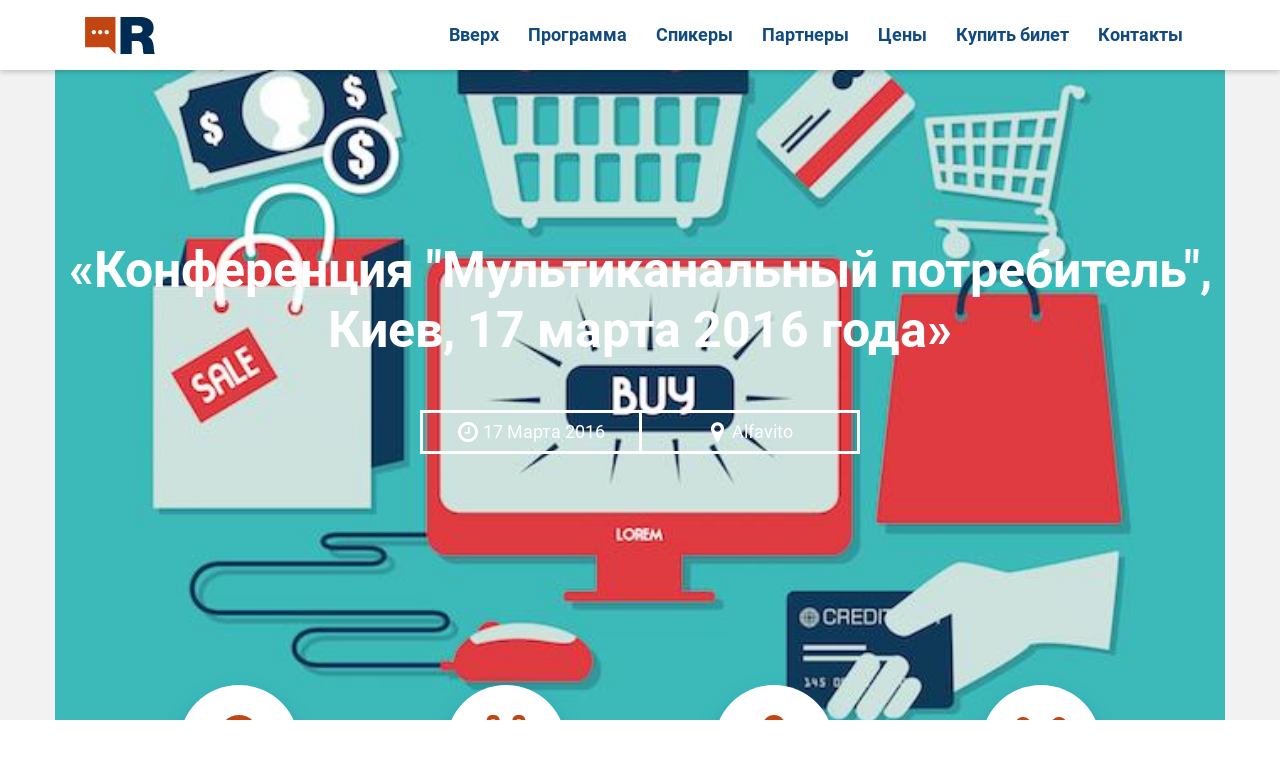

--- FILE ---
content_type: text/html; charset=UTF-8
request_url: https://www.retailers.ua/conference/4-konferentsiya-multikanalnyiy-potrebitel-kiev-17-marta-2016-goda
body_size: 40491
content:
<!DOCTYPE html>
<html xmlns="http://www.w3.org/1999/xhtml" xml:lang="ru" lang="ru">
    <head>
        <meta charset="utf-8">
        <meta http-equiv="X-UA-Compatible" content="IE=edge">
        <meta name="viewport" content="width=device-width, initial-scale=1">
        <link rel="icon" href="/assets/7df17302/img/favicon.ico" type="image/x-icon">        <link rel="stylesheet" type="text/css" href="/assets/7df17302/css/normalize.css?v=202002281" />
<link rel="stylesheet" type="text/css" href="/assets/7df17302/css/main_landing.css?v=202002281" />
<script type="text/javascript" src="/assets/358ab867/jquery.min.js"></script>
<script type="text/javascript" src="https://maps.googleapis.com/maps/api/js?key=AIzaSyBaZh9O0rLLQAq10DW3zAqSb5aN6dm75qY&amp;libraries=places&amp;language=ru"></script>
<script type="text/javascript" src="/assets/7df17302/js/vendor/modernizr-2.8.3.min.js"></script>
<script type="text/javascript" src="/assets/7df17302/js/vendor/jquery-ui.js"></script>
<script type="text/javascript" src="/assets/7df17302/js/vendor/jquery.fancybox.js"></script>
<script type="text/javascript" src="/assets/7df17302/js/vendor/jquery.fancybox.pack.js"></script>
<script type="text/javascript" src="/assets/7df17302/js/vendor/jquery.selectric.js"></script>
<script type="text/javascript" src="/assets/7df17302/js/vendor/owl.carousel.js"></script>
<script type="text/javascript" src="/assets/7df17302/js/vendor/jquery.matchHeight.min.js"></script>
<script type="text/javascript" src="/assets/7df17302/js/vendor/jquery.tooltipster.js"></script>
<script type="text/javascript" src="/assets/7df17302/js/vendor/jquery.mCustomScrollbar.min.js"></script>
<script type="text/javascript" src="/assets/7df17302/js/main_landing.js?v=202002281"></script>
<title>Конференция &quot;Мультиканальный потребитель&quot;, Киев, 17 марта 2016 года — RetailersUA</title>

                <script type="text/javascript">
var venueAddress = "Alfavito, ул Предславинская 35 Д";
var points = "50.45,30.5234";
var maplat = 50.45;
var maplng = 30.5234;
var mapZoom = 10;
</script>
        <!--== Google Fonts ==-->
        <link href='https://fonts.googleapis.com/css?family=Open+Sans:400,700' rel='stylesheet' type='text/css'>
        <link href='https://fonts.googleapis.com/css?family=Belgrano' rel='stylesheet' type='text/css'>
    </head>
    <body>
    <!-- Subscription Form -->
 <style >.sp-force-hide { display: none;}.sp-form[sp-id="148663"] { display: block; background: #ffffff; padding: 15px; width: 100%; max-width: 100%; border-radius: 8px; border-color: #dddddd; border-style: solid; border-width: 1px; font-family: Arial, "Helvetica Neue", sans-serif; background-repeat: no-repeat; background-position: center; background-size: auto;}.sp-form[sp-id="148663"] input[type="checkbox"] { display: inline-block; opacity: 1; visibility: visible;}.sp-form[sp-id="148663"] .sp-form-fields-wrapper { margin: 0 auto; width: 930px;}.sp-form[sp-id="148663"] .sp-form-control { background: #ffffff; border-color: #cccccc; border-style: solid; border-width: 1px; font-size: 15px; padding-left: 8.75px; padding-right: 8.75px; border-radius: 4px; height: 35px; width: 100%;}.sp-form[sp-id="148663"] .sp-field label { color: #444444; font-size: 13px; font-style: normal; font-weight: bold;}.sp-form[sp-id="148663"] .sp-button-messengers { border-radius: 4px;}.sp-form[sp-id="148663"] .sp-button { border-radius: 4px; background-color: #0089bf; color: #ffffff; width: auto; font-weight: 700; font-style: normal; font-family: Arial, sans-serif;}.sp-form[sp-id="148663"] .sp-button-container { text-align: left;}</style><div class="sp-form-outer sp-fixed-outer sp-force-hide"><div id="sp-form-148663" sp-id="148663" sp-hash="e539492b554d053014ef1bb13a04599498f6c9404ac545baead5d66b390d9d7a" sp-lang="ru" class="sp-form sp-form-regular sp-form-fixed sp-form-fixed__bottom-right sp-form-horizontal sp-form-full-width" sp-show-options="%7B%22satellite%22%3Afalse%2C%22maDomain%22%3A%22login.sendpulse.com%22%2C%22formsDomain%22%3A%22forms.sendpulse.com%22%2C%22condition%22%3A%22onScroll%22%2C%22scrollTo%22%3A25%2C%22delay%22%3A0%2C%22repeat%22%3A7%2C%22background%22%3A%22rgba(0%2C%200%2C%200%2C%200.5)%22%2C%22position%22%3A%22bottom-right%22%2C%22animation%22%3A%22%22%2C%22hideOnMobile%22%3Afalse%2C%22urlFilter%22%3Afalse%2C%22urlFilterConditions%22%3A%5B%7B%22force%22%3A%22hide%22%2C%22clause%22%3A%22contains%22%2C%22token%22%3A%22%22%7D%5D%2C%22analytics%22%3A%7B%22ga%22%3A%7B%22eventLabel%22%3A%22%D0%A4%D0%BE%D1%80%D0%BC%D0%B0_%D0%BF%D0%BE%D0%B4%D0%BF%D0%B8%D1%81%D0%BA%D0%B8_Retailers_%D0%B5%D0%B6%D0%B5%D0%BD%D0%B5%D0%B4%D0%B5%D0%BB%D1%8C%D0%BD%D0%B0%D1%8F_%D1%80%D0%B0%D1%81%D1%81%D1%8B%D0%BB%D0%BA%D0%B0%22%2C%22send%22%3Afalse%7D%2C%22ym%22%3A%7B%22counterId%22%3Anull%2C%22eventLabel%22%3Anull%2C%22targetId%22%3Anull%2C%22send%22%3Afalse%7D%7D%7D"><div class="sp-form-fields-wrapper show-grid"><button class="sp-btn-close ">&nbsp;</button><div class="sp-message"><div></div></div><form novalidate="" class="sp-element-container "><div class="sp-field sp-field-full-width" sp-id="sp-972c3e36-7c7f-47a7-9c86-a91f4c26a1fe"><div style="font-family: inherit; line-height: 1.2;"><p>Підписуйтеся на дайджест новин від Retailers.ua</p></div></div><div class="sp-field " sp-id="sp-39a87488-a179-4d5d-b356-b84b5bb5434e"><label class="sp-control-label"><span >Email</span><strong >*</strong></label><input type="email" sp-type="email" name="sform[email]" class="sp-form-control " placeholder="username@gmail.com" sp-tips="%7B%22required%22%3A%22%D0%9E%D0%B1%D1%8F%D0%B7%D0%B0%D1%82%D0%B5%D0%BB%D1%8C%D0%BD%D0%BE%D0%B5%20%D0%BF%D0%BE%D0%BB%D0%B5%22%2C%22wrong%22%3A%22%D0%9D%D0%B5%D0%B2%D0%B5%D1%80%D0%BD%D1%8B%D0%B9%20email-%D0%B0%D0%B4%D1%80%D0%B5%D1%81%22%7D" autocomplete="on" required="required"></div><div class="sp-field sp-button-container " sp-id="sp-5b5335b3-da2c-4f89-b44f-ddc857c97908"><button id="sp-5b5335b3-da2c-4f89-b44f-ddc857c97908" class="sp-button">Підписатися </button></div></form><div class="sp-link-wrapper sp-brandname__left"></div></div></div></div><script type="text/javascript" async="async" src="//web.webformscr.com/apps/fc3/build/default-handler.js?1672731354857"></script> 
<!-- /Subscription Form -->


<script src="//web.webformscr.com/apps/fc3/build/loader.js" sp-form-id="e539492b554d053014ef1bb13a04599498f6c9404ac545baead5d66b390d9d7a"></script>

<!-- Facebook Pixel Code -->
<script>
!function(f,b,e,v,n,t,s)
{if(f.fbq)return;n=f.fbq=function(){n.callMethod?
n.callMethod.apply(n,arguments):n.queue.push(arguments)};
if(!f._fbq)f._fbq=n;n.push=n;n.loaded=!0;n.version='2.0';
n.queue=[];t=b.createElement(e);t.async=!0;
t.src=v;s=b.getElementsByTagName(e)[0];
s.parentNode.insertBefore(t,s)}(window, document,'script',
'https://connect.facebook.net/en_US/fbevents.js');
fbq('init', '938610883290006');
fbq('track', 'PageView');
</script>
<noscript><img height="1" width="1" style="display:none"
src="https://www.facebook.com/tr?id=938610883290006&ev=PageView&noscript=1"
/></noscript>
<!-- End Facebook Pixel Code -->


<meta name="facebook-domain-verification" content="l9tpjv8r25sqv0emyutw5wwix33xcz" />
<!-- Google Tag Manager -->
<script>(function(w,d,s,l,i){w[l]=w[l]||[];w[l].push({'gtm.start':
new Date().getTime(),event:'gtm.js'});var f=d.getElementsByTagName(s)[0],
j=d.createElement(s),dl=l!='dataLayer'?'&l='+l:'';j.async=true;j.src=
'https://www.googletagmanager.com/gtm.js?id='+i+dl;f.parentNode.insertBefore(j,f);
})(window,document,'script','dataLayer','GTM-WJJJKFH');</script>
<!-- End Google Tag Manager -->
<!-- Google Tag Manager (noscript) -->
<noscript><iframe src="https://www.googletagmanager.com/ns.html?id=GTM-WJJJKFH"
height="0" width="0" style="display:none;visibility:hidden"></iframe></noscript>
<!-- End Google Tag Manager (noscript) -->

<!-- Google tag (gtag.js) -->
<script async src="https://www.googletagmanager.com/gtag/js?id=G-PWYW5B7MCW"></script>
<script>
  window.dataLayer = window.dataLayer || [];
  function gtag(){dataLayer.push(arguments);}
  gtag('js', new Date());

  gtag('config', 'G-PWYW5B7MCW');
</script>

<!-- Google tag (gtag.js) -->
<script async src="https://www.googletagmanager.com/gtag/js?id=G-ZFF2Z0CNJD"></script>
<script>
  window.dataLayer = window.dataLayer || [];
  function gtag(){dataLayer.push(arguments);}
  gtag('js', new Date());

  gtag('config', 'G-ZFF2Z0CNJD');
</script>    <div id="wrapper" class="wrapper">
    <header class="wrapper header">
    <div class="container">
        <a href="/" class="logo"></a>

        <div class="header__menu_btn-toggle">
            <button type="button" class="tcon tcon-menu--xcross" aria-label="toggle menu">
                <span class="tcon-menu__lines" aria-hidden="true"></span>
                <span class="tcon-visuallyhidden">toggle menu</span>
            </button>
        </div>

        <nav class="menu">
                            <a href="#header" class="menu__link">Вверх</a>
                            <a href="#program" class="menu__link">Программа</a>
                            <a href="#speakers" class="menu__link">Спикеры</a>
                            <a href="#partners" class="menu__link">Партнеры</a>
                            <a href="#prices" class="menu__link">Цены</a>
                            <a href="#tickets" class="menu__link">Купить билет</a>
                            <a href="#contacts" class="menu__link">Контакты</a>
                    </nav>
    </div>
</header>
<section id="intro" class="wrapper intro">
    <div class="container">
        <div class="intro__head cover">
            <img src="/media/conference/original/00/00/4/multikanalnyiy-potrebitel-6619.jpg">
            <h1 class="intro__head__title">«Конференция "Мультиканальный потребитель", Киев, 17 марта 2016 года»</h1>
            <div class="intro__head__info">
                <div class="intro__head__info__block"><i class="icon icon-clock"></i><span>17 Марта 2016</span></div>
                <div class="intro__head__info__block"><i class="icon icon-pin-2"></i><span>Alfavito</span></div>
            </div>
                    </div>

        <div class="intro__info">
            <div class="intro__info__block">
                <div class="intro__info__block__icon"><i class="icon icon-pin"></i></div>
                <div class="intro__info__block__content">
                    <div class="intro__info__block__title">Alfavito</div>
                    <div class="intro__info__block__subtitle"> ул Предславинская 35 Д</div>
                </div>
            </div>

            <div class="intro__info__block">
                <div class="intro__info__block__icon"><i class="icon icon-calendar-2"></i></div>
                <div class="intro__info__block__content">
                    <div class="intro__info__block__title">17 Марта</div>
                    <div class="intro__info__block__subtitle">2016</div>
                </div>
            </div>

            <div class="intro__info__block">
                <div class="intro__info__block__icon"><i class="icon icon-microphone"></i></div>
                <div class="intro__info__block__content">
                    <div class="intro__info__block__title">9 спикеров</div>
                    <div class="intro__info__block__subtitle">Лучшие специалисты</div>
                </div>
            </div>

            <div class="intro__info__block">
                <div class="intro__info__block__icon"><i class="icon icon-people"></i></div>
                <div class="intro__info__block__content">
                    <div class="intro__info__block__title">100 участников</div>
                    <div class="intro__info__block__subtitle">Успейте зарегистрироваться!</div>
                </div>
            </div>
        </div>
    </div>
</section><section id="program" class="wrapper program">
    <div class="container">
        <h2 class="blocktitle">Программа мероприятия</h2>
        <div class="blocksubtitle">Что и где будет происходить</div>

                    <div class="program__accordion">
                                            <div class="program__accordion__block accordion">
                                <div class="program__accordion__item__head">
                                    <div class="program__accordion__item__time">9:00-9:30</div>
                                    <div class="program__accordion__item__title">Регистрация гостей, приветственная кофе-пауза</div>
                                    <div class="program__accordion__item__mark"></div>
                                </div>
                                <div class="program__accordion__item__content">
                                    Время взбодриться и настроиться на конференцию                                </div>
                            </div>
                                                        <div class="program__accordion__block accordion">
                                <div class="program__accordion__item__head">
                                    <div class="program__accordion__item__time">9:30-11:00</div>
                                    <div class="program__accordion__item__title">Секция I: Переход из офлайн-торговли в онлайн</div>
                                    <div class="program__accordion__item__mark"></div>
                                </div>
                                <div class="program__accordion__item__content">
                                    <p>9:30-10:00 Марина Костромина, руководитель&nbsp;<span>сектора медиа и digital исследований</span>&nbsp;TNS Украина: "E-commerce в Украине: что важно знать о потребителе"</p>
<p>10:00-10:30 Оксана Журавель, директор по маркетингу сети Metro C&amp;C "Использование принципов и подходов онлайн-маркетинга в традиционном ритейле"</p>
<p>10:30-11:00 Виталий Ткаченко, директор по маркетингу WOG Retail: <span>"Мобильное приложение для программы лояльности. Какую пользу оно может принести компании</span>"</p>                                </div>
                            </div>
                                                        <div class="program__accordion__block accordion">
                                <div class="program__accordion__item__head">
                                    <div class="program__accordion__item__time">11:00-11:30 </div>
                                    <div class="program__accordion__item__title">Кофе-пауза</div>
                                    <div class="program__accordion__item__mark"></div>
                                </div>
                                <div class="program__accordion__item__content">
                                    Время для нетворкинга и встреч с интересными людьми                                </div>
                            </div>
                                                        <div class="program__accordion__block accordion">
                                <div class="program__accordion__item__head">
                                    <div class="program__accordion__item__time">11:30-13:00</div>
                                    <div class="program__accordion__item__title">Особенности современного customer journey</div>
                                    <div class="program__accordion__item__mark"></div>
                                </div>
                                <div class="program__accordion__item__content">
                                    <p>11:30-12:00 Роман Гаврыш, стратегический директор диджитал-агентства Aimbulance: "Consumer Decision Journey. Как диджитал меняет поведение потребителей" (можно ознакомиться с видео по <a href="https://vimeo.com/87459409">ссылке&nbsp;</a>)</p>
<p>12:00-12:30 Андрей Копылов, руководитель интернет-магазина 925.com.ua: "Как ювелирному ритейлеру наладить эффективную продажу в онлайне"</p>
<p>12:30-13:00 Александр Колб, СЕО Promodo:&nbsp;<span>"Использование инструментов продвижения ecommerce-проекта на разных этапах его развития"</span></p>                                </div>
                            </div>
                                                        <div class="program__accordion__block accordion">
                                <div class="program__accordion__item__head">
                                    <div class="program__accordion__item__time">13:00 - 14:00</div>
                                    <div class="program__accordion__item__title">Обед</div>
                                    <div class="program__accordion__item__mark"></div>
                                </div>
                                <div class="program__accordion__item__content">
                                    Время подкрепиться и продолжить общение с интересными людьми                                </div>
                            </div>
                                                        <div class="program__accordion__block accordion">
                                <div class="program__accordion__item__head">
                                    <div class="program__accordion__item__time">14:00-15:30</div>
                                    <div class="program__accordion__item__title">Секция III: Эра мобильности и больших данных</div>
                                    <div class="program__accordion__item__mark"></div>
                                </div>
                                <div class="program__accordion__item__content">
                                    <p>14:00-14:30 Анна Зотова, заместитель&nbsp;маркетинг-директора мультиканальных продаж&nbsp;Watsons: "Как в Watsons используют Big Data для принятия решений в бизнесе"</p>
<p>14:30-15:00 Екатерина Микула, СЕО Lamoda: "Как продавать через мобильное приложение. Портрет украинского покупателя"</p>
<p>15:00-15:30 Алексей Кавицкий, СЕО UmberFirm: "Интернет-продажи в сегмент "люкс": как офлайн-ритейлеру начать работу с маркет-плейсом"</p>                                </div>
                            </div>
                                                        <div class="program__accordion__block accordion">
                                <div class="program__accordion__item__head">
                                    <div class="program__accordion__item__time">15:30-16:00</div>
                                    <div class="program__accordion__item__title">Завершение конференции</div>
                                    <div class="program__accordion__item__mark"></div>
                                </div>
                                <div class="program__accordion__item__content">
                                    It's time to say "good buy and good luck"                                </div>
                            </div>
                                        </div>
                </div>
</section>
<section id="speakers" class="wrapper speakers">
    <div class="container">
        <h2 class="blocktitle">Спикеры</h2>
        <div class="blocksubtitle">Докладчики — участники рынка, готовые поделиться своим опытом</div>

                    <div class="speakers__list">
                                    <div class="speakers__item">
                        <div class="speakers__item__image cover"><img
                                    src="/media/dossier/300-s-crop/00/00/128/1521630647716-19870.jpg"></div>
                        <div class="speakers__item__name">Оксана  Куликова </div>
                        <div class="speakers__item__post">Директор по маркетингу Эльдорадо</div>
                    </div>
                                    <div class="speakers__item">
                        <div class="speakers__item__image cover"><img
                                    src="/media/dossier/300-s-crop/00/00/127/74426013_2694255333970832_6665284374281322496_o-19869.jpg"></div>
                        <div class="speakers__item__name">Андрей Копылов </div>
                        <div class="speakers__item__post">Операционный директор "Аптека 24"</div>
                    </div>
                                    <div class="speakers__item">
                        <div class="speakers__item__image cover"><img
                                    src="/media/dossier/300-s-crop/00/00/78/79092561_2968310513220561_7295490985822257152_o-19765.jpg"></div>
                        <div class="speakers__item__name">Виталий  Ткаченко </div>
                        <div class="speakers__item__post">Совладелец в Tkachenko&Myroniuk Marketing Agency</div>
                    </div>
                                    <div class="speakers__item">
                        <div class="speakers__item__image cover"><img
                                    src="/media/dossier/300-s-crop/00/00/131/37893161_10156628219927082_2751258816052985856_n-19873.jpg"></div>
                        <div class="speakers__item__name">Екатерина Микула </div>
                        <div class="speakers__item__post">Генеральный директор Lamoda</div>
                    </div>
                                    <div class="speakers__item">
                        <div class="speakers__item__image cover"><img
                                    src="/media/dossier/300-s-crop/00/00/132/MG_3262-copy-Copy-19874.jpg"></div>
                        <div class="speakers__item__name">Александр  Колб </div>
                        <div class="speakers__item__post">Генеральный директор компании Promodo</div>
                    </div>
                                    <div class="speakers__item">
                        <div class="speakers__item__image cover"><img
                                    src="/media/dossier/300-s-crop/00/00/75/81811321_10157962499365600_5966922932469891072_n-19756.jpg"></div>
                        <div class="speakers__item__name">Алексей  Кавицкий </div>
                        <div class="speakers__item__post">Pуководитель диджитал-направления Helen Marlen Group</div>
                    </div>
                                    <div class="speakers__item">
                        <div class="speakers__item__image cover"><img
                                    src="/media/dossier/300-s-crop/00/00/134/Kostromina_TNS-6452.jpg"></div>
                        <div class="speakers__item__name">Марина Костромина </div>
                        <div class="speakers__item__post">Директор по работе с ключевыми клиентами, руководитель отдела медиа и диджитал Kantar Украина</div>
                    </div>
                                    <div class="speakers__item">
                        <div class="speakers__item__image cover"><img
                                    src="/media/dossier/300-s-crop/00/00/135/73513631_2835985236434185_3956153316181803008_n-19867.jpg"></div>
                        <div class="speakers__item__name">Роман  Гаврыш </div>
                        <div class="speakers__item__post">Соучредитель диджитал-агентства Aimbulance</div>
                    </div>
                                    <div class="speakers__item">
                        <div class="speakers__item__image cover"><img
                                    src="/media/dossier/300-s-crop/00/00/136/46689667_10216678931273339_5670201801110978560_n-19885.jpg"></div>
                        <div class="speakers__item__name">Анна Зотова </div>
                        <div class="speakers__item__post">Customer Experience Strategist Good Wine</div>
                    </div>
                            </div>
            </div>
</section>
<section class="wrapper forsponsors">
    <div class="container">
        <h2 class="blocktitle">Для спонсоров</h2>
        <div class="blocksubtitle">Мы приглашаем сервисные компании, заинтересованные в аудитории форума, стать нашим партнером.</div>

        <div class="forsponsors__content">
            <p>Мы приглашаем в партнеры тех, кто заинтересован в продвижении своих услуг среди аудитории ритейла и тех, кто готов поделить с нами часть затрат на организацию форума.</p>
<p><a title="Презентация конференции &quot;Мультиканальный потребитель&quot;" href="http://retail-community.com.ua/storage/Presentations/%D0%9C%D1%83%D0%BB%D1%8C%D1%82%D0%B8%D0%BA%D0%B0%D0%BD%D0%B0%D0%BB%D1%8C%D0%BD%D1%8B%D0%B9%20%D0%BF%D0%BE%D1%82%D1%80%D0%B5%D0%B1%D0%B8%D1%82%D0%B5%D0%BB%D1%8C.pdf" target="_blank">Скачайте</a> нашу презентацию спонсорских пакетов</p>        </div>
            </div>
</section>
<section id="partners" class="wrapper partners">
    <div class="container">
        <h2 class="blocktitle">Партнеры</h2>
        <div class="blocksubtitle">Приглашаем стать нашими партнерами</div>

                <div class="partners__list">
                                        <a href="http://modernretailforum.com" class="partners__item">
                <div class="partners__item__image cover"><img src="/media/brand/130-s/00/00/20/12274291_395574510652078_1836549070820787631_n-6562.jpg"></div>
                <div class="partners__item__title">Modern Retail Forum</div>
            </a>
                                        <a href="http://" class="partners__item">
                <div class="partners__item__image cover"><img src="/media/brand/130-s/00/00/19/6e61411a5ec96dcc4ddfd91c001f560ew-6561.jpg"></div>
                <div class="partners__item__title">Diamond TV</div>
            </a>
                                        <a href="http://allretail.ua" class="partners__item">
                <div class="partners__item__image cover"><img src="/media/brand/130-s/00/00/18/1365147-logo-allRetail-2012-6210.jpg"></div>
                <div class="partners__item__title">All Retail</div>
            </a>
                                        <a href="http://ua-retail.com/" class="partners__item">
                <div class="partners__item__image cover"><img src="/media/brand/130-s/00/00/17/logor-6190.jpg"></div>
                <div class="partners__item__title">Ua-Retail.com</div>
            </a>
                                        <a href="http://www.e-comex.com.ua/" class="partners__item">
                <div class="partners__item__image cover"><img src="/media/brand/130-s/00/00/16/UEE_logo_original-6189.png"></div>
                <div class="partners__item__title">E-Commerce Expert Ukraine</div>
            </a>
                                        <a href="https://promodo.ua" class="partners__item">
                <div class="partners__item__image cover"><img src="/media/brand/130-s/00/00/15/main_logo2x-6008.png"></div>
                <div class="partners__item__title">Promodo </div>
            </a>
                                        <a href="http://www.abcnews.com.ua" class="partners__item">
                <div class="partners__item__image cover"><img src="/media/brand/130-s/00/00/13/logo-5277.png"></div>
                <div class="partners__item__title">ABCnews</div>
            </a>
                                        <a href="http://www.uadm.com.ua" class="partners__item">
                <div class="partners__item__image cover"><img src="/media/brand/130-s/00/00/10/UADM_logo-01-2440.jpg"></div>
                <div class="partners__item__title">УАДМ</div>
            </a>
                                        <a href="http://admixer.ua" class="partners__item">
                <div class="partners__item__image cover"><img src="/media/brand/130-s/00/00/8/admixer-2207.jpg"></div>
                <div class="partners__item__title">Admixer</div>
            </a>
                    </div>
            </div>
</section>
<section class="wrapper information">
    <div class="container">
        <h2 class="blocktitle">Информация о конференции</h2>
        <div class="blocksubtitle">Важные детали</div>
        <div class="information__content">
            <p>Мультиканальный потребитель &mdash; это специализированный форум для руководителей офлайн-ритейлеров, которые уже вышли или планируют выйти в онлайн и хотят достичь успеха в интернете</p>
<p><strong>Вопросы для обсуждения</strong>:</p>
<p>&mdash; Переход из оффлайна в онлайн &mdash; что нужно помнить, делая бизнес в интернете</p>
<p>&mdash; Особенности современного customer journey потребителя &mdash; как перестроить своий бизнес на мультиканальный мендежмент</p>
<p>&mdash; Mobile is first &mdash; как использовать в своем бизнесе тенденцию перехода пользователей в свои мобильные устройства?</p>
<p><strong>Мы приглашаем к участию:</strong></p>
<p>&mdash; Руководителей розничных и интернет-компаний;</p>
<p>&mdash; Руководителей &nbsp;подразделений онлайн-торговли;</p>
<p>&mdash; Директоров по маркетингу и логистике;</p>
<p>&mdash; Представителей сервисных компаний.</p>
<p><strong><br /></strong></p>        </div>
    </div>
</section><section id="prices" class="wrapper prices">
    <div class="container">
        <h2 class="blocktitle">Цены</h2>
        <div class="blocksubtitle">Стоимость участия</div>
        
        <p>Стоимость участия:</p>
<p>Для представителей ритейлеров:</p>
<p>4000 грн&nbsp;</p>
<p>Для представителей сервисных компаний:</p>
<p>5000 грн&nbsp;</p>
<p>При участии двоих представителей компании скидка на общую сумму заказа 10%, при участии троих &mdash; скидка 15%</p>        
    </div>
    
    <div class="container">
        
        <!--== Купить билет ===================-->
<div id="tickets" class="">

    
    <script type="text/javascript">
    var widgetOptions = {bg_color: 'fff', id: 332737, lang: 'ru', caption:' ' };
    (function() {
        var script = document.createElement('script');
        script.type = 'text/javascript';
        script.async = true;
        script.src = "http://2event.com/js/widget-tickets.js";
        document.getElementsByTagName('head')[0].appendChild(script);
    })();
</script>
<div id="2event_tickets_widget" style="width: 640px; margin: 0 auto;"></div></div>
        
    </div>
</section>
<section class="wrapper photos">
    <div class="container">
        <h2 class="blocktitle">Фотоотчёт</h2>
        <div class="blocksubtitle">Фото с прошлого года</div>
                        <div class="photos_carousel_container">
                    <div class="photos_carousel_block">
                        <div class="photos_carousel carousel">
                                                            <div class="photos__item cover">
                                    <img src="/media/minigallery/900-s/00/00/229/1_802x535-6691.jpg">
                                </div>
                                                            <div class="photos__item cover">
                                    <img src="/media/minigallery/900-s/00/00/229/retail-community_multikanalniy-potrebitel-alfavito-17032016-002-6682.jpg">
                                </div>
                                                            <div class="photos__item cover">
                                    <img src="/media/minigallery/900-s/00/00/229/retail-community_multikanalniy-potrebitel-alfavito-17032016-003-6681.jpg">
                                </div>
                                                            <div class="photos__item cover">
                                    <img src="/media/minigallery/900-s/00/00/229/retail-community_multikanalniy-potrebitel-alfavito-17032016-004-6683.jpg">
                                </div>
                                                            <div class="photos__item cover">
                                    <img src="/media/minigallery/900-s/00/00/229/retail-community_multikanalniy-potrebitel-alfavito-17032016-005-6684.jpg">
                                </div>
                                                            <div class="photos__item cover">
                                    <img src="/media/minigallery/900-s/00/00/229/retail-community_multikanalniy-potrebitel-alfavito-17032016-007-6686.jpg">
                                </div>
                                                            <div class="photos__item cover">
                                    <img src="/media/minigallery/900-s/00/00/229/retail-community_multikanalniy-potrebitel-alfavito-17032016-009-6687.jpg">
                                </div>
                                                            <div class="photos__item cover">
                                    <img src="/media/minigallery/900-s/00/00/229/retail-community_multikanalniy-potrebitel-alfavito-17032016-011-6689.jpg">
                                </div>
                                                            <div class="photos__item cover">
                                    <img src="/media/minigallery/900-s/00/00/229/retail-community_multikanalniy-potrebitel-alfavito-17032016-012-6690.jpg">
                                </div>
                                                            <div class="photos__item cover">
                                    <img src="/media/minigallery/900-s/00/00/229/retail-community_multikanalniy-potrebitel-alfavito-17032016-015-6692.jpg">
                                </div>
                                                    </div>
                    </div>

                    <div class="photos_carousel_thumbs carousel_thumbs">
                                                    <div class="photos_thumb__item cover">
                                <img src="/media/minigallery/900-s/00/00/229/1_802x535-6691.jpg">
                            </div>
                                                    <div class="photos_thumb__item cover">
                                <img src="/media/minigallery/900-s/00/00/229/retail-community_multikanalniy-potrebitel-alfavito-17032016-002-6682.jpg">
                            </div>
                                                    <div class="photos_thumb__item cover">
                                <img src="/media/minigallery/900-s/00/00/229/retail-community_multikanalniy-potrebitel-alfavito-17032016-003-6681.jpg">
                            </div>
                                                    <div class="photos_thumb__item cover">
                                <img src="/media/minigallery/900-s/00/00/229/retail-community_multikanalniy-potrebitel-alfavito-17032016-004-6683.jpg">
                            </div>
                                                    <div class="photos_thumb__item cover">
                                <img src="/media/minigallery/900-s/00/00/229/retail-community_multikanalniy-potrebitel-alfavito-17032016-005-6684.jpg">
                            </div>
                                                    <div class="photos_thumb__item cover">
                                <img src="/media/minigallery/900-s/00/00/229/retail-community_multikanalniy-potrebitel-alfavito-17032016-007-6686.jpg">
                            </div>
                                                    <div class="photos_thumb__item cover">
                                <img src="/media/minigallery/900-s/00/00/229/retail-community_multikanalniy-potrebitel-alfavito-17032016-009-6687.jpg">
                            </div>
                                                    <div class="photos_thumb__item cover">
                                <img src="/media/minigallery/900-s/00/00/229/retail-community_multikanalniy-potrebitel-alfavito-17032016-011-6689.jpg">
                            </div>
                                                    <div class="photos_thumb__item cover">
                                <img src="/media/minigallery/900-s/00/00/229/retail-community_multikanalniy-potrebitel-alfavito-17032016-012-6690.jpg">
                            </div>
                                                    <div class="photos_thumb__item cover">
                                <img src="/media/minigallery/900-s/00/00/229/retail-community_multikanalniy-potrebitel-alfavito-17032016-015-6692.jpg">
                            </div>
                                            </div>
                </div>
                    </div>
</section>
    <div class="footer_stick"></div>
</div>
<footer id="contacts" class="wrapper footer">
    <div class="contacts container">
        <h2 class="blocktitle">Контакты</h2>
        
        <p>По вопросам участия и партнерства обращайтесь к руководителю проекта Юлии Белинской</p>
<p>+38(044)209-43-18</p>
<p>+38(067)217-89-28</p>
<p>belinskaya(A)retail-community.com.ua</p>        
        <a href="#intro" class="btn-top"><i class="icon icon-arrow-up"></i></a>
    </div>

    <!--div id="map__content" class="map__content">
    </div-->
    
    <div class="social container">
        <a href="https://www.facebook.com/RetailCommunity" class="social_item social_item-fb"></a>
        <a href="" class="social_item social_item-tw"></a>
        <a href="#" class="social_item social_item-vk"></a>
        <a href="#" class="social_item social_item-in"></a>
    </div>
</footer>
    <!--    -->    <script>
        (function(w,d,u){
                var s=d.createElement('script');s.async=true;s.src=u+'?'+(Date.now()/60000|0);
                var h=d.getElementsByTagName('script')[0];h.parentNode.insertBefore(s,h);
        })(window,document,'https://cdn.bitrix24.ua/b10596867/crm/site_button/loader_1_vj4apy.js');
    </script>
    </body>
</html>


--- FILE ---
content_type: text/css
request_url: https://www.retailers.ua/assets/7df17302/css/main_landing.css?v=202002281
body_size: 137398
content:
/* author: Pavel Lavrus email: onechifu@gmail.com */

@font-face {
    font-family: 'Roboto';
    src:    url('fonts/roboto-regular/Roboto-Regular.eot?');
    src:    url('fonts/roboto-regular/Roboto-Regular.eot?#iefix') format('embedded-opentype'),
            url('fonts/roboto-regular/Roboto-Regular.ttf?') format('truetype'),
            url('fonts/roboto-regular/Roboto-Regular.woff?') format('woff'),
            url('fonts/roboto-regular/Roboto-Regular.svg?#Roboto') format('svg');
    font-weight: 400;
    font-style: normal;
}
@font-face {
    font-family: 'Roboto';
    src:    url('fonts/roboto-regularitalic/roboto-regularitalic.eot?');
    src:    url('fonts/roboto-regularitalic/roboto-regularitalic.eot?#iefix') format('embedded-opentype'),
            url('fonts/roboto-regularitalic/roboto-regularitalic.ttf?') format('truetype'),
            url('fonts/roboto-regularitalic/roboto-regularitalic.woff?') format('woff'),
            url('fonts/roboto-regularitalic/roboto-regularitalic.svg?#Roboto') format('svg');
    font-weight: 400;
    font-style: italic;
}
@font-face {
    font-family: 'Roboto';
    src:    url('fonts/roboto-medium/Roboto-Medium.eot?');
    src:    url('fonts/roboto-medium/Roboto-Medium.eot?#iefix') format('embedded-opentype'),
            url('fonts/roboto-medium/Roboto-Medium.ttf?') format('truetype'),
            url('fonts/roboto-medium/Roboto-Medium.woff?') format('woff'),
            url('fonts/roboto-medium/Roboto-Medium.svg?#Roboto') format('svg');
    font-weight: 500;
    font-style: normal;
}
@font-face {
    font-family: 'Roboto';
    src:    url('fonts/roboto-mediumitalic/Roboto-MediumItalic.eot?');
    src:    url('fonts/roboto-mediumitalic/Roboto-MediumItalic.eot?#iefix') format('embedded-opentype'),
            url('fonts/roboto-mediumitalic/Roboto-MediumItalic.ttf?') format('truetype'),
            url('fonts/roboto-mediumitalic/Roboto-MediumItalic.woff?') format('woff'),
            url('fonts/roboto-mediumitalic/Roboto-MediumItalic.svg?#Roboto') format('svg');
    font-weight: 500;
    font-style: italic;
}
@font-face {
    font-family: 'Roboto';
    src:    url('fonts/roboto-bold/Roboto-Bold.eot?');
    src:    url('fonts/roboto-bold/Roboto-Bold.eot?#iefix') format('embedded-opentype'),
            url('fonts/roboto-bold/Roboto-Bold.ttf?') format('truetype'),
            url('fonts/roboto-bold/Roboto-Bold.woff?') format('woff'),
            url('fonts/roboto-bold/Roboto-Bold.svg?#Roboto') format('svg');
    font-weight: 700;
    font-style: normal;
}
@font-face {
    font-family: 'Roboto';
    src:    url('fonts/roboto-blackitalic/Roboto-BlackItalic.eot?');
    src:    url('fonts/roboto-blackitalic/Roboto-BlackItalic.eot?#iefix') format('embedded-opentype'),
            url('fonts/roboto-blackitalic/Roboto-BlackItalic.ttf?') format('truetype'),
            url('fonts/roboto-blackitalic/Roboto-BlackItalic.woff?') format('woff'),
            url('fonts/roboto-blackitalic/Roboto-BlackItalic.svg?#Roboto') format('svg');
    font-weight: 700;
    font-style: italic;
}

/*! HTML5 Boilerplate v5.2.0 | MIT License | https://html5boilerplate.com/ */
/*
* What follows is the result of much research on cross-browser styling.
* Credit left inline and big thanks to Nicolas Gallagher, Jonathan Neal,
* Kroc Camen, and the H5BP dev community and team.
*/
/* ==========================================================================
Base styles: opinionated defaults
========================================================================== */
* {
    -webkit-box-sizing: border-box;
    -moz-box-sizing: border-box;
    box-sizing: border-box;
}
*:before,
*:after {
    -webkit-box-sizing: border-box;
    -moz-box-sizing: border-box;
    box-sizing: border-box;
}
html {
    overflow: visible;
    height: 100%;
    min-height: 100%;
    font-family: sans-serif;
    -ms-text-size-adjust: 100%;
    -webkit-text-size-adjust: 100%;
    -webkit-tap-highlight-color: rgba(0, 0, 0, 0);
}
body {
    padding: 0;
    height: 100%;
    position: relative;
    background: #ffffff;
    color: #333333;
    font-size: 14px;
    line-height: 22px;
    font-family: 'Roboto', Helvetica, Arial, sans-serif;
}

a {
    text-decoration: none;
    color: #e46c3b;
    -webkit-transition: all 0.1s linear;
    -moz-transition: all 0.1s linear;
    transition: all 0.1s linear;
}
a:active,
.no-touch a:hover {
    color: #c34511;
    text-decoration: underline;
}
.msie a {
    outline: 1px solid transparent;
}
.msie a:active,
.no-touch.msie a:active {
    outline: 0;
}

article,
aside,
details,
figcaption,
figure,
footer,
header,
hgroup,
main,
menu,
nav,
section,
summary {
    display: block;
}
audio,
canvas,
progress,
video {
    display: inline-block;
    vertical-align: baseline;
}
audio:not([controls]) {
    display: none;
    height: 0;
}
[hidden],
template {
    display: none;
}
a {
    background-color: transparent;
}
a:active,
.no-touch a:hover {
    outline: 0;
}
abbr[title] {
    border-bottom: 1px dotted;
}
b,
strong {
    font-weight: bold;
}
dfn {
    font-style: italic;
}
mark {
    background: #ff0;
    color: #000;
}
small {
    font-size: 80%;
}
sub,
sup {
    font-size: 75%;
    line-height: 0;
    position: relative;
    vertical-align: baseline;
}
sup {
    top: -0.5em;
}
sub {
    bottom: -0.25em;
}
img {
    border: 0;
}
svg:not(:root) {
    overflow: hidden;
}
figure {
    margin: 1em 40px;
}
hr {
    -webkit-box-sizing: content-box;
    -moz-box-sizing: content-box;
    box-sizing: content-box;
    height: 0;
}
pre {
    overflow: auto;
}
code,
kbd,
pre,
samp {
    font-family: monospace, monospace;
    font-size: 1em;
}
button,
input,
optgroup,
select,
textarea {
    color: inherit;
    font: inherit;
    margin: 0;
}
button {
    overflow: visible;
}
button,
select {
    text-transform: none;
}
button,
html input[type="button"],
input[type="reset"],
input[type="submit"] {
    -webkit-appearance: button;
    cursor: pointer;
}
button[disabled],
html input[disabled] {
    cursor: default;
}
button::-moz-focus-inner,
input::-moz-focus-inner {
    border: 0;
    padding: 0;
}
input {
    line-height: normal;
    -webkit-box-sizing: border-box;
    -moz-box-sizing: border-box;
    box-sizing: border-box;
}
input[type="checkbox"],
input[type="radio"] {
    -webkit-box-sizing: border-box;
    -moz-box-sizing: border-box;
    box-sizing: border-box;
    padding: 0;
}
input[type="number"]::-webkit-inner-spin-button,
input[type="number"]::-webkit-outer-spin-button {
    height: auto;
}
input[type="search"] {
    -webkit-appearance: textfield;
    -webkit-box-sizing: border-box;
    -moz-box-sizing: border-box;
    box-sizing: border-box;
}
input[type="search"]::-webkit-search-cancel-button,
input[type="search"]::-webkit-search-decoration {
    -webkit-appearance: none;
}
fieldset {
    border: 1px solid #c0c0c0;
    margin: 0 2px;
    padding: 0.35em 0.625em 0.75em;
}
legend {
    border: 0;
    padding: 0;
}
textarea {
    overflow: auto;
    -webkit-box-sizing: border-box;
    -moz-box-sizing: border-box;
    box-sizing: border-box;
}
optgroup {
    font-weight: bold;
}
table {
    border-collapse: collapse;
    border-spacing: 0;
}
td,
th {
    padding: 0;
}

/*
 * Remove text-shadow in selection highlight:
 * https://twitter.com/miketaylr/status/12228805301
 *
 * These selection rule sets have to be separate.
 * Customize the background color to match your design.
 */

::-moz-selection {
    background: #b3d4fc;
    text-shadow: none;
}

::selection {
    background: #b3d4fc;
    text-shadow: none;
}

/*
 * A better looking default horizontal rule
 */

hr {
    display: block;
    height: 1px;
    border: 0;
    border-top: 1px solid #ccc;
    margin: 1em 0;
    padding: 0;
}

/*
 * Remove the gap between audio, canvas, iframes,
 * images, videos and the bottom of their containers:
 * https://github.com/h5bp/html5-boilerplate/issues/440
 */

audio,
canvas,
iframe,
img,
svg,
video {
    vertical-align: middle;
}
/*
 * Remove default fieldset styles.
 */
fieldset {
    border: 0;
    margin: 0;
    padding: 0;
}
/*
 * Allow only vertical resizing of textareas.
 */
textarea {
    resize: vertical;
}
/* ==========================================================================
   Browser Upgrade Prompt
   ========================================================================== */

.browserupgrade {
    margin: 0.2em 0;
    background: #ccc;
    color: #000;
    padding: 0.2em 0;
}
/* ==========================================================================
   Helper classes
   ========================================================================== */

/*
 * Hide visually and from screen readers:
 */
.hidden {
    display: none !important;
}
/*
 * Hide only visually, but have it available for screen readers:
 * http://snook.ca/archives/html_and_css/hiding-content-for-accessibility
 */
.visuallyhidden {
    border: 0;
    clip: rect(0 0 0 0);
    height: 1px;
    margin: -1px;
    overflow: hidden;
    padding: 0;
    position: absolute;
    width: 1px;
}
/*
 * Extends the .visuallyhidden class to allow the element
 * to be focusable when navigated to via the keyboard:
 * https://www.drupal.org/node/897638
 */
.visuallyhidden.focusable:active,
.visuallyhidden.focusable:focus {
    clip: auto;
    height: auto;
    margin: 0;
    overflow: visible;
    position: static;
    width: auto;
}
/*
 * Hide visually and from screen readers, but maintain layout
 */
.invisible {
    visibility: hidden;
}
/*
 * Clearfix: contain floats
 *
 * For modern browsers
 * 1. The space content is one way to avoid an Opera bug when the
 *    `contenteditable` attribute is included anywhere else in the document.
 *    Otherwise it causes space to appear at the top and bottom of elements
 *    that receive the `clearfix` class.
 * 2. The use of `table` rather than `block` is only necessary if using
 *    `:before` to contain the top-margins of child elements.
 */
.clearfix:before,
.clearfix:after {
    content: " "; /* 1 */
    display: table; /* 2 */
}

.clearfix:after {
    clear: both;
}



/* ==========================================================================
   EXAMPLE Media Queries for Responsive Design.
   These examples override the primary ('mobile first') styles.
   Modify as content requires.
   ========================================================================== */

@media print,
       (-webkit-min-device-pixel-ratio: 1.25),
       (min-resolution: 1.25dppx),
       (min-resolution: 120dpi) {
    /* Style adjustments for high resolution devices */
}

/* ==========================================================================
   Print styles.
   Inlined to avoid the additional HTTP request:
   http://www.phpied.com/delay-loading-your-print-css/
   ========================================================================== */

@media print {
    *,
    *:before,
    *:after {
        background: transparent !important;
        color: #000 !important; /* Black prints faster:
                                   http://www.sanbeiji.com/archives/953 */
        box-shadow: none !important;
        text-shadow: none !important;
    }

    .footer {
        display: none !important;
    }
    #wrapper {
        display: block !important;
    }
    #wrapper>* {
        display: none !important;
    }
    #wrapper>.content {
        display: block !important;
    }
    #wrapper>.content>.container>* {
        display: none !important;
    }
    #wrapper>.content>.container>.content_main {
        display: block !important;
    }
    #wrapper>.content>.container>.content_main>* {
        display: none !important;
    }
    #wrapper>.content>.container>.content_main>.main {
        display: block !important;
    }

    .tags {
        display: none !important;
    }

    .cover {
        background: none !important;
        width: 100%;
        float: left;
    }
    .cover img {
        display: block !important;
        width: 100%;
    }

    a,
    a:visited {
        text-decoration: underline;
    }

/*    a[href]:after {
        content: " (" attr(href) ")";
    }*/

/*    abbr[title]:after {
        content: " (" attr(title) ")";
    }*/

    /*
     * Don't show links that are fragment identifiers,
     * or use the `javascript:` pseudo protocol
     */

    a[href^="#"]:after,
    a[href^="javascript:"]:after {
        content: "";
    }

    pre,
    blockquote {
        page-break-inside: avoid;
    }

    /*
     * Printing Tables:
     * http://css-discuss.incutio.com/wiki/Printing_Tables
     */

    thead {
        display: table-header-group;
    }

    tr,
    img {
        page-break-inside: avoid;
    }

    img {
        max-width: 100% !important;
    }

    p,
    h2,
    h3 {
        orphans: 3;
        widows: 3;
    }

    h2,
    h3 {
        page-break-after: avoid;
    }
}


/* ==========================================================================
Общие стили для карусели и слайдшоу - Owl Carousel 2
========================================================================== */
.owl-stage .animated {
    -webkit-animation-duration: 1000ms;
    -moz-animation-duration: 1000ms;
    animation-duration: 1000ms;
    -webkit-animation-fill-mode: both;
    -moz-animation-fill-mode: both;
    animation-fill-mode: both; 
}
.owl-stage .owl-animated-in {
    z-index: 0; 
}
.owl-stage .owl-animated-out {
    z-index: 1; 
}
.owl-stage .fadeIn {
    -webkit-animation-name: fadeOut;
    -moz-animation-name: fadeOut;
    animation-name: fadeOut; 
}
.owl-stage .fadeOut {
    -webkit-animation-name: fadeOut;
    -moz-animation-name: fadeOut;
    animation-name: fadeOut; 
}

@-webkit-keyframes fadeIn {
    0% {
        opacity: 0; 
    }

    100% {
        opacity: 1; 
    } 
}
@-moz-keyframes fadeIn {
    0% {
        opacity: 0; 
    }

    100% {
        opacity: 1; 
    } 
}
@keyframes fadeIn {
    0% {
        opacity: 0; 
    }

    100% {
        opacity: 1; 
    } 
}
@-webkit-keyframes fadeOut {
    0% {
        opacity: 1; 
    }

    100% {
        opacity: 0; 
    } 
}
@-moz-keyframes fadeOut {
    0% {
        opacity: 1; 
    }

    100% {
        opacity: 0; 
    } 
}
@keyframes fadeOut {
    0% {
        opacity: 1; 
    }

    100% {
        opacity: 0; 
    } 
}
/* 
 *  Owl Carousel - Auto Height Plugin
 */
.owl-height {
    -webkit-transition: height 500ms ease-in-out;
    -moz-transition: height 500ms ease-in-out;
    -ms-transition: height 500ms ease-in-out;
    -o-transition: height 500ms ease-in-out;
    transition: height 500ms ease-in-out; 
}

.owl-stage {
    position: relative;
    -ms-touch-action: pan-Y; 
}
.owl-stage:after {
    content: ".";
    display: block;
    clear: both;
    visibility: hidden;
    line-height: 0;
    height: 0; 
}
.owl-stage-outer {
    position: relative;
    overflow: hidden;
    -webkit-transform: translate3d(0px, 0px, 0px); 
}
.owl-nav.disabled, 
.owl-carousel 
.owl-dots.disabled {
    display: none; 
}
.owl-nav .owl-prev, 
.owl-carousel .owl-nav .owl-next, 
.owl-carousel .owl-dot {
    cursor: pointer;
    cursor: hand;
    -webkit-user-select: none;
    -khtml-user-select: none;
    -moz-user-select: none;
    -ms-user-select: none;
    user-select: none; 
}
.owl-loaded {
    display: block; 
}
.owl-loading {
    opacity: 0;
    display: block; 
}
.owl-hidden {
    opacity: 0; 
}
.owl-refresh .owl-item {
    display: none; 
}
.owl-drag .owl-item {
    -webkit-user-select: none;
    -moz-user-select: none;
    -ms-user-select: none;
    user-select: none; 
}
.owl-grab {
    cursor: move;
    cursor: -webkit-grab;
    cursor: -o-grab;
    cursor: -ms-grab;
    cursor: grab; 
}
.owl-rtl {
    direction: rtl; 
}
.owl-rtl .owl-item {
    float: right; 
}

.owl-refresh .owl-item {
    display: none;
}
.owl-item {
    position: relative;
    min-height: 1px;
    float: left;
    tap-highlight-color: transparent;
    -webkit-touch-callout: none;
    -moz-touch-callout: none;
    touch-callout: none;
    -webkit-user-select: none;
    -moz-user-select: none;
    -ms-user-select: none;
    user-select: none;
}
.owl-item img {
    display: block;
    -webkit-transform-style: preserve-3d;
    -moz-transform-style: preserve-3d;
    transform-style: preserve-3d;
}
.owl-text-select-on .owl-item {
    -webkit-user-select: auto;
    -moz-user-select: auto;
    -ms-user-select: auto;
    user-select: auto;
}
.owl-grab {
    cursor: move;
    cursor: -webkit-grab;
    cursor: -o-grab;
    cursor: -ms-grab;
    cursor: grab;
}
.owl-rtl {
    direction: rtl;
}
.owl-rtl .owl-item {
    float: right;
}

.owl-item .owl-lazy {
    opacity: 0;
    -webkit-transition: opacity 400ms ease;
    -moz-transition: opacity 400ms ease;
    -ms-transition: opacity 400ms ease;
    -o-transition: opacity 400ms ease;
    transition: opacity 400ms ease; 
}
.owl-video-wrapper {
    position: relative;
    height: 100%;
    background: #000;
}
.owl-video-play-icon {
    position: absolute;
    height: 80px;
    width: 80px;
    left: 50%;
    top: 50%;
    margin-left: -40px;
    margin-top: -40px;
    cursor: pointer;
    z-index: 1;
    -webkit-backface-visibility: hidden;
    -webkit-transition: scale 100ms ease;
    -moz-transition: scale 100ms ease;
    -ms-transition: scale 100ms ease;
    -o-transition: scale 100ms ease;
    transition: scale 100ms ease;
}
.owl-video-play-icon:hover {
    -webkit-transition: scale(1.3, 1.3);
    -moz-transition: scale(1.3, 1.3);
    -ms-transition: scale(1.3, 1.3);
    -o-transition: scale(1.3, 1.3);
    transition: scale(1.3, 1.3);
}
.owl-video-playing .owl-video-tn,
.owl-video-playing .owl-video-play-icon {
    display: none;
}
.owl-video-tn {
    opacity: 0;
    height: 100%;
    background-position: center center;
    background-repeat: no-repeat;
    -webkit-background-size: contain;
    -moz-background-size: contain;
    -o-background-size: contain;
    background-size: contain;
    -webkit-transition: opacity 400ms ease;
    -moz-transition: opacity 400ms ease;
    -ms-transition: opacity 400ms ease;
    -o-transition: opacity 400ms ease;
    transition: opacity 400ms ease;
}
.owl-video-frame {
    position: relative;
    z-index: 1;
}

.carousel {
    position: relative;
}
.carousel .owl-nav {
    display: none;
}
.carousel .owl-next,
.carousel .owl-prev {
    position: absolute;
    z-index: 10;
    cursor: pointer;
    top: 0;
    left: 0;
    width: 36px;
    height: 100%;
    color: #ffffff;
    -webkit-transition: all 0.1s linear;
    -moz-transition: all 0.1s linear;
    transition: all 0.1s linear;
}
.carousel .owl-next {
    left: auto;
    right: 0;
}
.carousel .owl-next:active,
.carousel .owl-next:hover,
.carousel .owl-prev:active,
.carousel .owl-prev:hover {
}
.carousel .owl-next:after,
.carousel .owl-prev:after {
    display: block;
    position: absolute;
    height: 36px;
    margin-top: -18px;
    content: '';
    width: 100%;
    left: 0;
    top: 50%;
    background-repeat: no-repeat;
    background-position: center;
    background-size: 16px auto;
    background-color: rgba(255,255,255,.5);
    -webkit-transition: all 0.1s linear;
    -moz-transition: all 0.1s linear;
    transition: all 0.1s linear;
}
.carousel .owl-prev:after {
    background-image: url('../img/icon-arrow-left.svg');
}
.carousel .owl-next:after {
    background-image: url('../img/icon-arrow-right.svg');
}
.carousel .owl-next:active:after,
.carousel .owl-next:hover:after,
.carousel .owl-prev:active:after,
.carousel .owl-prev:hover:after {
    background-color: #ffffff;
}
.carousel .owl-next.disabled,
.carousel .owl-prev.disabled {
    cursor: default;
    opacity: 0.6;
}
.carousel .owl-item {
    position: relative;
    z-index: 200;
}
@media only screen and (min-width: 768px) {
    .carousel .owl-nav {
        display: block;
    }
}
/* ==========================================================================
END Общие стили для карусели и слайдшоу - Owl Carousel 2
========================================================================== */


/* ==========================================================================
Fancy box
========================================================================== */
/*! fancyBox v2.1.5 fancyapps.com | fancyapps.com/fancybox/#license */
.fancybox-wrap,
.fancybox-skin,
.fancybox-outer,
.fancybox-inner,
.fancybox-image,
.fancybox-wrap iframe,
.fancybox-wrap object,
.fancybox-nav,
.fancybox-nav span,
.fancybox-tmp
{
    padding: 0;
    margin: 0;
    border: 0;
    outline: none;
    vertical-align: top;
}

.fancybox-wrap {
    position: absolute;
    top: 0;
    left: 0;
    z-index: 8020;
}

.fancybox-skin {
    position: relative;
    background: #ffffff;
    color: #444;
    text-shadow: none;
    -webkit-border-radius: 4px;
    -moz-border-radius: 4px;
    border-radius: 4px;
    /*padding-top: 30px !important;*/
}
.fancybox-opened {
    z-index: 8030;
}
.fancybox-opened .fancybox-skin {
    -webkit-box-shadow: 0 0 4px rgba(0,0,0,0.2);
    -moz-box-shadow: 0 0 4px rgba(0,0,0,0.2);
    box-shadow: 0 0 4px rgba(0,0,0,0.2);
}
.fancybox-outer, 
.fancybox-inner {
    position: relative;
}
.fancybox-inner {
    overflow: hidden;
}
.fancybox-type-iframe 
.fancybox-inner {
    -webkit-overflow-scrolling: touch;
}
.fancybox-error {
    color: #444;
    font-size: 14px;
    line-height: 20px;
    margin: 0;
    padding: 15px;
    white-space: nowrap;
}
.fancybox-image, .fancybox-iframe {
    display: block;
    width: 100%;
    height: 100%;
}

.fancybox-image {
    max-width: 100%;
    max-height: 100%;
}

#fancybox-loading, .fancybox-prev span, .fancybox-next span {
    background-image: url('../img/fancybox_sprite.png');
}

#fancybox-loading {
    position: fixed;
    top: 50%;
    left: 50%;
    margin-top: -22px;
    margin-left: -22px;
    background-position: 0 -108px;
    opacity: 0.8;
    cursor: pointer;
    z-index: 8060;
}

#fancybox-loading div {
    width: 44px;
    height: 44px;
    background: url('../img/fancybox_loading.gif') center center no-repeat;
}

.fancybox-close {
    position: absolute;
    top: 0;
    right: 0;
    width: 32px;
    height: 32px;
    cursor: pointer;
    z-index: 8040;
    font-size: 12px;
    line-height: 32px;
    text-align: center;
    color: #757575;
    text-decoration: none;
}
.fancybox-close:active,
.no-touch .fancybox-close:hover {
    color: #f44336;
    text-decoration: none;
}

.fancybox-nav {
    position: absolute;
    top: 0;
    width: 40%;
    height: 100%;
    cursor: pointer;
    text-decoration: none;
    background: transparent url('../img/blank.gif'); /* helps IE */
    -webkit-tap-highlight-color: rgba(0,0,0,0);
    z-index: 8040;
}
.fancybox-prev {
    left: 0;
}
.fancybox-next {
    right: 0;
}
.fancybox-nav span {
    position: absolute;
    top: 50%;
    width: 36px;
    height: 34px;
    margin-top: -18px;
    cursor: pointer;
    z-index: 8040;
    visibility: hidden;
}
.fancybox-prev span {
    left: 10px;
    background-position: 0 -36px;
}
.fancybox-next span {
    right: 10px;
    background-position: 0 -72px;
}
.fancybox-nav:hover span {
    visibility: visible;
}
.fancybox-tmp {
    position: absolute;
    top: -99999px;
    left: -99999px;
    visibility: hidden;
    max-width: 99999px;
    max-height: 99999px;
    overflow: visible !important;
}
/* Overlay helper */
.fancybox-lock {
}
.fancybox-lock body {
    height: auto;
    overflow: hidden !important;
}
.fancybox-lock-test {
    overflow-y: hidden !important;
}
.fancybox-overlay {
    position: absolute;
    top: 0;
    left: 0;
    overflow: hidden;
    display: none;
    z-index: 8010;
    background: rgba(0,0,0,.5);
}
.fancybox-overlay-fixed {
    position: fixed;
    bottom: 0;
    right: 0;
    padding: 0 !important;
}
.fancybox-lock .fancybox-overlay {
    overflow: hidden;
    /*overflow-y: scroll;*/
}
/* Title helper */
.fancybox-title {
    visibility: hidden;
    font-size: 13px;
    line-height: 20px;
    position: relative;
    text-shadow: none;
    z-index: 8050;
}

.fancybox-opened .fancybox-title {
    visibility: visible;
}

.fancybox-title-float-wrap {
    position: absolute;
    bottom: 0;
    right: 50%;
    margin-bottom: -35px;
    z-index: 8050;
    text-align: center;
}

.fancybox-title-float-wrap .child {
    display: inline-block;
    margin-right: -100%;
    padding: 2px 20px;
    background: transparent; /* Fallback for web browsers that doesn't support RGBa */
    background: rgba(0, 0, 0, 0.8);
    -webkit-border-radius: 15px;
       -moz-border-radius: 15px;
            border-radius: 15px;
    text-shadow: 0 1px 2px #222;
    color: #FFF;
    font-weight: bold;
    line-height: 24px;
    white-space: nowrap;
}

.fancybox-title-outside-wrap {
    position: relative;
    margin-top: 10px;
    color: #fff;
}

.fancybox-title-inside-wrap {
    padding-top: 10px;
}

.fancybox-title-over-wrap {
    position: absolute;
    bottom: 0;
    left: 0;
    color: #fff;
    padding: 10px;
    background: #000;
    background: rgba(0, 0, 0, .8);
}

/*Retina graphics!*/
@media only screen and (-webkit-min-device-pixel-ratio: 1.5),
       only screen and (min--moz-device-pixel-ratio: 1.5),
       only screen and (min-device-pixel-ratio: 1.5){

    #fancybox-loading, .fancybox-prev span, .fancybox-next span {
        background-image: url('../img/fancybox_sprite@2x.png');
        background-size: 44px 152px; /*The size of the normal image, half the size of the hi-res image*/
    }

    #fancybox-loading div {
        background-image: url('../img/fancybox_loading@2x.gif');
        background-size: 24px 24px; /*The size of the normal image, half the size of the hi-res image*/
    }
}
/* ==========================================================================
END Fancy box
========================================================================== */


/* ==========================================================================
Selectric v1.9.5
========================================================================== */
.selectric-wrapper {
    position: relative;
    cursor: pointer;
    text-align: left;
}
.selectric-responsive {
    width: 100%;
}
.selectric {
    border: none;
    background: #ffffff;
    position: relative;
    overflow: hidden;
    border: 1px solid #d7d7d7;
    -webkit-transition: border-color 0.1s linear;
    -moz-transition: border-color 0.1s linear;
    transition: border-color 0.1s linear;
}
.selectric .label {
    display: block;
    white-space: nowrap;
    overflow: hidden;
    text-overflow: ellipsis;
    margin: 0 35px 0 10px;
    font-size: 13px;
    line-height: 38px;
    color: #888888;
    height: 38px;
    padding-right: 10px;
}
.selectric .button {
    display: block;
    position: absolute;
    right: 0;
    top: 0;
    width: 35px;
    height: 38px;
    color: #1eaa48;
    text-align: center;
    font-family: 'FontAwesome';
    speak: none;
    font-style: normal;
    font-weight: normal;
    font-variant: normal;
    text-transform: none;
    line-height: 38px;
    text-align: center;
    font-size: 26px;
    margin: 0;
    border-left: 1px solid #f5f5f5;
}
.selectric .button:before {
    content: "\f107";
}
.selectric-open .selectric .button:before {
    content: "\f106";
}

.selectric-hover .selectric {
    /*border-color: #C4C4C4;*/
    border-color: #1eaa48;
}
.selectric-hover .selectric .button {
    /*color: #A2A2A2;*/
}
.selectric-hover .selectric .button:after {
    /*border-top-color: #A2A2A2;*/
}

.selectric-open {
    z-index: 9999;
}
.selectric-open .selectric {
    border-top: 1px solid #1eaa48;
    border-right: 1px solid #1eaa48;
    border-left: 1px solid #1eaa48;
    border-bottom: none;
    padding-bottom: 1px;
}
.selectric-open .selectric-items {
    display: block;
    border-bottom: 1px solid #1eaa48;
    border-right: 1px solid #1eaa48;
    border-left: 1px solid #1eaa48;
}

.selectric-disabled {
    border-color: #d7d7d7;
    color: #d7d7d7;
    cursor: default;
    -webkit-user-select: none;
    -moz-user-select: none;
    -ms-user-select: none;
    user-select: none;
}
.selectric-disabled .selectric {
    border-color: #d7d7d7;
}
.selectric-disabled .button,
.selectric-disabled .label {
    /*filter: alpha(opacity=50);*/
    /*opacity: 0.5;*/
    color: #d7d7d7;
}

.selectric-hide-select {
    position: relative;
    overflow: hidden;
    width: 0;
    height: 0;
}
.selectric-hide-select select {
    position: absolute;
    left: -100%;
    display: none;
}

.selectric-input {
    position: absolute !important;
    top: 0 !important;
    left: 0 !important;
    overflow: hidden !important;
    clip: rect(0, 0, 0, 0) !important;
    margin: 0 !important;
    padding: 0 !important;
    width: 1px !important;
    height: 1px !important;
    outline: none !important;
    border: none !important;
    *font: 0/0 a !important;
    background: none !important;
}

.selectric-temp-show {
    position: absolute !important;
    visibility: hidden !important;
    display: block !important;
}

/* Items box */
.selectric-items {
    display: none;
    position: absolute;
    top: 100%;
    left: 0;
    background: #ffffff;
    z-index: -1;
    overflow: hidden;
}
.selectric-items .selectric-scroll {
    height: 100%;
    overflow: auto;
}
.selectric-above .selectric-items {
    top: auto;
    bottom: 100%;
}
.selectric-items ul, 
.selectric-items li {
    list-style: none;
    padding: 0;
    margin: 0;
    font-size: 13px;
    line-height: 18px;
    font-weight: 400;
}
.selectric-items li {
    display: block;
    padding: 10px;
    color: #6b6b6b;
    cursor: pointer;
    border-top: 1px solid #ededed;
}
.selectric-items li.selected {
    background: #f7f7f7;
    display: none;
}
.selectric-items li:hover {
    background: #f7f7f7;
}
.selectric-items .disabled {
    filter: alpha(opacity=50);
    opacity: 0.5;
    cursor: default !important;
    background: none !important;
    color: #666 !important;
    -webkit-user-select: none;
    -moz-user-select: none;
    -ms-user-select: none;
    user-select: none;
}
.selectric-items .selectric-group .selectric-group-label {
    font-weight: bold;
    padding-left: 10px;
    cursor: default;
    -webkit-user-select: none;
    -moz-user-select: none;
    -ms-user-select: none;
    user-select: none;
    background: none;
    color: #444;
}
.selectric-items .selectric-group.disabled li {
    filter: alpha(opacity=100);
    opacity: 1;
}
.selectric-items .selectric-group li {
    padding-left: 25px;
}
/* ==========================================================================
END Selectric v1.9.5
========================================================================== */


/*!
* jReject (jQuery Browser Rejection Plugin)
* Version 1.1.x
* URL: http://jreject.turnwheel.com/
* Description: jReject is a easy method of rejecting specific browsers on your site
* Author: Steven Bower (TurnWheel Designs) http://turnwheel.com/
* Copyright: Copyright (c) 2009-2014 Steven Bower under dual MIT/GPL license.
*/
#jr_overlay {
    top: 0;
    left: 0;
    padding: 0;
    margin: 0;
    z-index: 2147483646;
    position: absolute;
}

#jr_wrap {
    position: absolute;
    width: 100%;
    z-index: 2147483647;
    padding: 0;
    margin: 0;
    /*top: 0 !important;*/
}

#jr_inner {
    font-size: 12px;
    background: #FFF;
    border: 1px solid #CCC;
    color: #4F4F4F;
    margin: 0 auto;
    height: auto;
    padding: 20px;
    position: relative;
    box-sizing: content-box;
    min-width: 300px !important;
}

#jr_header {
    display: block;
    color: #333;
    padding: 5px;
    padding-bottom: 0;
    margin: 0;
    font-weight: bold;
    font-size: 1.3em;
    margin-bottom: 0.5em;
}

#jr_inner p {
    padding: 5px;
    margin: 0;
    line-height: 16px;
}

#jr_inner ul {
    list-style-image: none;
    list-style-position: outside;
    list-style-type: none;
    margin: 20px 0 0 0;
    padding: 0;
    text-align: center;
}

#jr_inner ul li {
    cursor: pointer;
    float: none;
    display: inline-block;
    width: 100px;
    height: 102px;
    margin: 0 10px 10px 10px;
    padding: 0;
    text-align: center;
}

#jr_inner li a {
    color: #333;
    font-size: 0.8em;
    text-decoration: none;
    padding: 0;
    margin: 0;
}

#jr_inner li a:hover {
    text-decoration: underline;
}

#jr_inner .jr_icon {
    width: 80px;
    height: 80px;
    margin: 1px auto;
    padding: 0;
    background: transparent no-repeat scroll left top;
    cursor: pointer;
    background-size: contain !important;
}

#jr_close {
    clear: both;
    padding: 0;
    margin: 0;
    text-align: center;
}
#jr_close a {
    color: #000;
    display: block;
    width: auto;
    margin: 0;
    padding: 10px 0 0 0;
    text-decoration: underline;
}
#jr_close p {
    text-align: left;
    padding: 10px 0 0 0;
    margin: 0;
}
@media only screen and (max-width: 767px) {
    #jr_wrap {
        top: 0 !important;
    }
}
@media only screen and (min-width: 768px) {
    #jr_wrap {
        position: absolute;
        width: 100%;
        z-index: 2147483647;
        padding: 0;
        margin: 0;
    }
    #jr_inner ul li {
        cursor: pointer;
        float: left;
        width: 120px;
        height: 122px;
        margin: 0 10px 10px 10px;
        padding: 0;
        text-align: center;
    }
    #jr_inner .jr_icon {
        width: 100px;
        height: 100px;
    }
}


/* ==========================================================================
Tooltips
========================================================================== */
.tip {
    position: relative;
}

/* This is the default Tooltipster theme (feel free to modify or duplicate and create multiple themes!): */
.tooltipster-default {
    border-radius: 4px; 
    box-shadow: 0 2px 14px rgba(0,0,0,.2);
    background: #379fe0;
}

/* Use this next selector to style things like font-size and line-height: */
.tooltipster-default .tooltipster-content {
    padding: 10px;
    overflow: hidden;
    max-width: 280px;
    color: #ffffff;
    font-size: 13px;
    line-height: 15px;
}
.tooltipster-default a {
    color: #ffffff;
}
.tooltipster-default a:active,
.no-touch .tooltipster-default a:hover {
    color: #ffffff;
}

/* This next selector defines the color of the border on the outside of the arrow. This will automatically match the color and size of the border set on the main tooltip styles. Set display: none; if you would like a border around the tooltip but no border around the arrow */
.tooltipster-default .tooltipster-arrow .tooltipster-arrow-border {
    /* border-color: ... !important; */
}


/* If you're using the icon option, use this next selector to style them */
.tooltipster-icon {
    cursor: help;
    margin-left: 4px;
}

/* This is the base styling required to make all Tooltipsters work */
.tooltipster-base {
    padding: 0;
    font-size: 0;
    line-height: 0;
    position: absolute;
    left: 0;
    top: 0;
    z-index: 9999999;
    pointer-events: none;
    width: auto;
    overflow: visible;
}
.tooltipster-base .tooltipster-content {
    overflow: hidden;
}

/* These next classes handle the styles for the little arrow attached to the tooltip. By default, the arrow will inherit the same colors and border as what is set on the main tooltip itself. */
.tooltipster-arrow {
    display: block;
    text-align: center;
    width: 100%;
    height: 100%;
    position: absolute;
    top: 0;
    left: 0;
    z-index: -1;
}
.tooltipster-arrow span, .tooltipster-arrow-border {
    display: block;
    width: 0; 
    height: 0;
    position: absolute;
}
.tooltipster-arrow-top span, .tooltipster-arrow-top-right span, .tooltipster-arrow-top-left span {
    border-left: 8px solid transparent !important;
    border-right: 8px solid transparent !important;
    border-top: 8px solid;
    bottom: -7px;
}
.tooltipster-arrow-top .tooltipster-arrow-border, .tooltipster-arrow-top-right .tooltipster-arrow-border, .tooltipster-arrow-top-left .tooltipster-arrow-border {
    border-left: 9px solid transparent !important;
    border-right: 9px solid transparent !important;
    border-top: 9px solid;
    bottom: -7px;
}

.tooltipster-arrow-bottom span, .tooltipster-arrow-bottom-right span, .tooltipster-arrow-bottom-left span {
    border-left: 8px solid transparent !important;
    border-right: 8px solid transparent !important;
    border-bottom: 8px solid;
    top: -7px;
}
.tooltipster-arrow-bottom .tooltipster-arrow-border, .tooltipster-arrow-bottom-right .tooltipster-arrow-border, .tooltipster-arrow-bottom-left .tooltipster-arrow-border {
    border-left: 9px solid transparent !important;
    border-right: 9px solid transparent !important;
    border-bottom: 9px solid;
    top: -7px;
}
.tooltipster-arrow-top span, .tooltipster-arrow-top .tooltipster-arrow-border, .tooltipster-arrow-bottom span, .tooltipster-arrow-bottom .tooltipster-arrow-border {
    left: 0;
    right: 0;
    margin: 0 auto;
}
.tooltipster-arrow-top-left span, .tooltipster-arrow-bottom-left span {
    left: 6px;
}
.tooltipster-arrow-top-left .tooltipster-arrow-border, .tooltipster-arrow-bottom-left .tooltipster-arrow-border {
    left: 5px;
}
.tooltipster-arrow-top-right span,  .tooltipster-arrow-bottom-right span {
    right: 6px;
}
.tooltipster-arrow-top-right .tooltipster-arrow-border, .tooltipster-arrow-bottom-right .tooltipster-arrow-border {
    right: 5px;
}
.tooltipster-arrow-left span, .tooltipster-arrow-left .tooltipster-arrow-border {
    border-top: 8px solid transparent !important;
    border-bottom: 8px solid transparent !important; 
    border-left: 8px solid;
    top: 50%;
    margin-top: -7px;
    right: -7px;
}
.tooltipster-arrow-left .tooltipster-arrow-border {
    border-top: 9px solid transparent !important;
    border-bottom: 9px solid transparent !important; 
    border-left: 9px solid;
    margin-top: -8px;
}
.tooltipster-arrow-right span, .tooltipster-arrow-right .tooltipster-arrow-border {
    border-top: 8px solid transparent !important;
    border-bottom: 8px solid transparent !important; 
    border-right: 8px solid;
    top: 50%;
    margin-top: -7px;
    left: -7px;
}
.tooltipster-arrow-right .tooltipster-arrow-border {
    border-top: 9px solid transparent !important;
    border-bottom: 9px solid transparent !important; 
    border-right: 9px solid;
    margin-top: -8px;
}

/* Some CSS magic for the awesome animations - feel free to make your own custom animations and reference it in your Tooltipster settings! */
.tooltipster-fade {
    opacity: 0;
    -webkit-transition-property: opacity;
    -moz-transition-property: opacity;
    -o-transition-property: opacity;
    -ms-transition-property: opacity;
    transition-property: opacity;
}
.tooltipster-fade-show {
    opacity: 1;
}

.tooltipster-grow {
    -webkit-transform: scale(0,0);
    -moz-transform: scale(0,0);
    -o-transform: scale(0,0);
    -ms-transform: scale(0,0);
    transform: scale(0,0);
    -webkit-transition-property: -webkit-transform;
    -moz-transition-property: -moz-transform;
    -o-transition-property: -o-transform;
    -ms-transition-property: -ms-transform;
    transition-property: transform;
    -webkit-backface-visibility: hidden;
}
.tooltipster-grow-show {
    -webkit-transform: scale(1,1);
    -moz-transform: scale(1,1);
    -o-transform: scale(1,1);
    -ms-transform: scale(1,1);
    transform: scale(1,1);
    -webkit-transition-timing-function: cubic-bezier(0.175, 0.885, 0.320, 1);
    -webkit-transition-timing-function: cubic-bezier(0.175, 0.885, 0.320, 1.15); 
    -moz-transition-timing-function: cubic-bezier(0.175, 0.885, 0.320, 1.15); 
    -ms-transition-timing-function: cubic-bezier(0.175, 0.885, 0.320, 1.15); 
    -o-transition-timing-function: cubic-bezier(0.175, 0.885, 0.320, 1.15); 
    transition-timing-function: cubic-bezier(0.175, 0.885, 0.320, 1.15);
}

.tooltipster-swing {
    opacity: 0;
    -webkit-transform: rotateZ(4deg);
    -moz-transform: rotateZ(4deg);
    -o-transform: rotateZ(4deg);
    -ms-transform: rotateZ(4deg);
    transform: rotateZ(4deg);
    -webkit-transition-property: -webkit-transform, opacity;
    -moz-transition-property: -moz-transform;
    -o-transition-property: -o-transform;
    -ms-transition-property: -ms-transform;
    transition-property: transform;
}
.tooltipster-swing-show {
    opacity: 1;
    -webkit-transform: rotateZ(0deg);
    -moz-transform: rotateZ(0deg);
    -o-transform: rotateZ(0deg);
    -ms-transform: rotateZ(0deg);
    transform: rotateZ(0deg);
    -webkit-transition-timing-function: cubic-bezier(0.230, 0.635, 0.495, 1);
    -webkit-transition-timing-function: cubic-bezier(0.230, 0.635, 0.495, 2.4); 
    -moz-transition-timing-function: cubic-bezier(0.230, 0.635, 0.495, 2.4); 
    -ms-transition-timing-function: cubic-bezier(0.230, 0.635, 0.495, 2.4); 
    -o-transition-timing-function: cubic-bezier(0.230, 0.635, 0.495, 2.4); 
    transition-timing-function: cubic-bezier(0.230, 0.635, 0.495, 2.4);
}

.tooltipster-fall {
    top: 0;
    -webkit-transition-property: top;
    -moz-transition-property: top;
    -o-transition-property: top;
    -ms-transition-property: top;
    transition-property: top;
    -webkit-transition-timing-function: cubic-bezier(0.175, 0.885, 0.320, 1);
    -webkit-transition-timing-function: cubic-bezier(0.175, 0.885, 0.320, 1.15); 
    -moz-transition-timing-function: cubic-bezier(0.175, 0.885, 0.320, 1.15); 
    -ms-transition-timing-function: cubic-bezier(0.175, 0.885, 0.320, 1.15); 
    -o-transition-timing-function: cubic-bezier(0.175, 0.885, 0.320, 1.15); 
    transition-timing-function: cubic-bezier(0.175, 0.885, 0.320, 1.15); 
}
.tooltipster-fall-show {
}
.tooltipster-fall.tooltipster-dying {
    -webkit-transition-property: all;
    -moz-transition-property: all;
    -o-transition-property: all;
    -ms-transition-property: all;
    transition-property: all;
    top: 0px !important;
    opacity: 0;
}

.tooltipster-slide {
    left: -40px;
    -webkit-transition-property: left;
    -moz-transition-property: left;
    -o-transition-property: left;
    -ms-transition-property: left;
    transition-property: left;
    -webkit-transition-timing-function: cubic-bezier(0.175, 0.885, 0.320, 1);
    -webkit-transition-timing-function: cubic-bezier(0.175, 0.885, 0.320, 1.15); 
    -moz-transition-timing-function: cubic-bezier(0.175, 0.885, 0.320, 1.15); 
    -ms-transition-timing-function: cubic-bezier(0.175, 0.885, 0.320, 1.15); 
    -o-transition-timing-function: cubic-bezier(0.175, 0.885, 0.320, 1.15); 
    transition-timing-function: cubic-bezier(0.175, 0.885, 0.320, 1.15);
}
.tooltipster-slide.tooltipster-slide-show {
}
.tooltipster-slide.tooltipster-dying {
    -webkit-transition-property: all;
    -moz-transition-property: all;
    -o-transition-property: all;
    -ms-transition-property: all;
    transition-property: all;
    left: 0px !important;
    opacity: 0;
}

/* CSS transition for when contenting is changing in a tooltip that is still open. The only properties that will NOT transition are: width, height, top, and left */
.tooltipster-content-changing {
    opacity: 0.5;
    -webkit-transform: scale(1.1, 1.1);
    -moz-transform: scale(1.1, 1.1);
    -o-transform: scale(1.1, 1.1);
    -ms-transform: scale(1.1, 1.1);
    transform: scale(1.1, 1.1);
}
/* ==========================================================================
END Tooltips
========================================================================== */


/*
== malihu jquery custom scrollbar plugin ==
Plugin URI: http://manos.malihu.gr/jquery-custom-content-scroller
*/
/*
CONTENTS: 
    1. BASIC STYLE - Plugin's basic/essential CSS properties (normally, should not be edited). 
    2. VERTICAL SCROLLBAR - Positioning and dimensions of vertical scrollbar. 
    3. HORIZONTAL SCROLLBAR - Positioning and dimensions of horizontal scrollbar.
    4. VERTICAL AND HORIZONTAL SCROLLBARS - Positioning and dimensions of 2-axis scrollbars. 
    5. TRANSITIONS - CSS3 transitions for hover events, auto-expanded and auto-hidden scrollbars. 
    6. SCROLLBAR COLORS, OPACITY AND BACKGROUNDS 
        6.1 THEMES - Scrollbar colors, opacity, dimensions, backgrounds etc. via ready-to-use themes.
*/
/* 
------------------------------------------------------------------------------------------------------------------------
1. BASIC STYLE  
------------------------------------------------------------------------------------------------------------------------
*/
.mCustomScrollbar{ -ms-touch-action: none; touch-action: none; /* MSPointer events - direct all pointer events to js */ }
.mCustomScrollbar.mCS_no_scrollbar, .mCustomScrollbar.mCS_touch_action{ -ms-touch-action: auto; touch-action: auto; }

.mCustomScrollBox{ /* contains plugin's markup */
    position: relative;
    overflow: hidden;
    height: 100%;
    max-width: 100%;
    outline: none;
    direction: ltr;
}

.mCSB_container{ /* contains the original content */
    overflow: hidden;
    width: auto;
    height: auto;
}
/* 
------------------------------------------------------------------------------------------------------------------------
2. VERTICAL SCROLLBAR 
y-axis
------------------------------------------------------------------------------------------------------------------------
*/
.mCSB_inside > .mCSB_container{ 
    margin-right: 0;
}

.mCSB_container.mCS_no_scrollbar_y.mCS_y_hidden{ margin-right: 0; } /* non-visible scrollbar */

.mCS-dir-rtl > .mCSB_inside > .mCSB_container{ /* RTL direction/left-side scrollbar */
    margin-right: 0;
    margin-left: 30px;
}

.mCS-dir-rtl > .mCSB_inside > .mCSB_container.mCS_no_scrollbar_y.mCS_y_hidden{ margin-left: 0; } /* RTL direction/left-side scrollbar */

.mCSB_scrollTools{ /* contains scrollbar markup (draggable element, dragger rail, buttons etc.) */
    position: absolute;
    width: 16px;
    height: auto;
    left: auto;
    top: 0;
    right: 0;
    bottom: 0;
}

.mCSB_outside + .mCSB_scrollTools{ right: -26px; } /* scrollbar position: outside */

.mCS-dir-rtl > .mCSB_inside > .mCSB_scrollTools, 
.mCS-dir-rtl > .mCSB_outside + .mCSB_scrollTools{ /* RTL direction/left-side scrollbar */
    right: auto;
    left: 0;
}

.mCS-dir-rtl > .mCSB_outside + .mCSB_scrollTools{ left: -26px; } /* RTL direction/left-side scrollbar (scrollbar position: outside) */

.mCSB_scrollTools .mCSB_draggerContainer{ /* contains the draggable element and dragger rail markup */
    position: absolute;
    top: 0;
    left: 0;
    bottom: 0;
    right: 0; 
    height: auto;
}

.mCSB_scrollTools a + .mCSB_draggerContainer{ margin: 20px 0; }

.mCSB_scrollTools .mCSB_draggerRail{
    width: 2px;
    height: 100%;
    margin: 0 auto;
    -webkit-border-radius: 16px; -moz-border-radius: 16px; border-radius: 16px;
}

.mCSB_scrollTools .mCSB_dragger{ /* the draggable element */
    cursor: pointer;
    width: 100%;
    height: 30px; /* minimum dragger height */
    z-index: 1;
}

.mCSB_scrollTools .mCSB_dragger .mCSB_dragger_bar{ /* the dragger element */
    position: relative;
    width: 4px;
    height: 100%;
    margin: 0 auto;
    -webkit-border-radius: 16px; -moz-border-radius: 16px; border-radius: 16px;
    text-align: center;
}

.mCSB_scrollTools_vertical.mCSB_scrollTools_onDrag_expand .mCSB_dragger.mCSB_dragger_onDrag_expanded .mCSB_dragger_bar, 
.mCSB_scrollTools_vertical.mCSB_scrollTools_onDrag_expand .mCSB_draggerContainer:hover .mCSB_dragger .mCSB_dragger_bar{ width: 12px; /* auto-expanded scrollbar */ }

.mCSB_scrollTools_vertical.mCSB_scrollTools_onDrag_expand .mCSB_dragger.mCSB_dragger_onDrag_expanded + .mCSB_draggerRail, 
.mCSB_scrollTools_vertical.mCSB_scrollTools_onDrag_expand .mCSB_draggerContainer:hover .mCSB_draggerRail{ width: 8px; /* auto-expanded scrollbar */ }

.mCSB_scrollTools .mCSB_buttonUp,
.mCSB_scrollTools .mCSB_buttonDown{
    display: block;
    position: absolute;
    height: 20px;
    width: 100%;
    overflow: hidden;
    margin: 0 auto;
    cursor: pointer;
}
.mCSB_scrollTools .mCSB_buttonDown{ bottom: 0; }
/* 
------------------------------------------------------------------------------------------------------------------------
3. HORIZONTAL SCROLLBAR 
x-axis
------------------------------------------------------------------------------------------------------------------------
*/
.mCSB_horizontal.mCSB_inside > .mCSB_container{
    margin-right: 0;
    margin-bottom: 30px;
}

.mCSB_horizontal.mCSB_outside > .mCSB_container{ min-height: 100%; }

.mCSB_horizontal > .mCSB_container.mCS_no_scrollbar_x.mCS_x_hidden{ margin-bottom: 0; } /* non-visible scrollbar */

.mCSB_scrollTools.mCSB_scrollTools_horizontal{
    width: auto;
    height: 16px;
    top: auto;
    right: 0;
    bottom: 0;
    left: 0;
}

.mCustomScrollBox + .mCSB_scrollTools.mCSB_scrollTools_horizontal,
.mCustomScrollBox + .mCSB_scrollTools + .mCSB_scrollTools.mCSB_scrollTools_horizontal{ bottom: -26px; } /* scrollbar position: outside */

.mCSB_scrollTools.mCSB_scrollTools_horizontal a + .mCSB_draggerContainer{ margin: 0 20px; }

.mCSB_scrollTools.mCSB_scrollTools_horizontal .mCSB_draggerRail{
    width: 100%;
    height: 2px;
    margin: 7px 0;
}

.mCSB_scrollTools.mCSB_scrollTools_horizontal .mCSB_dragger{
    width: 30px; /* minimum dragger width */
    height: 100%;
    left: 0;
}

.mCSB_scrollTools.mCSB_scrollTools_horizontal .mCSB_dragger .mCSB_dragger_bar{
    width: 100%;
    height: 4px;
    margin: 6px auto;
}

.mCSB_scrollTools_horizontal.mCSB_scrollTools_onDrag_expand .mCSB_dragger.mCSB_dragger_onDrag_expanded .mCSB_dragger_bar, 
.mCSB_scrollTools_horizontal.mCSB_scrollTools_onDrag_expand .mCSB_draggerContainer:hover .mCSB_dragger .mCSB_dragger_bar{
    height: 12px; /* auto-expanded scrollbar */
    margin: 2px auto;
}

.mCSB_scrollTools_horizontal.mCSB_scrollTools_onDrag_expand .mCSB_dragger.mCSB_dragger_onDrag_expanded + .mCSB_draggerRail, 
.mCSB_scrollTools_horizontal.mCSB_scrollTools_onDrag_expand .mCSB_draggerContainer:hover .mCSB_draggerRail{
    height: 8px; /* auto-expanded scrollbar */
    margin: 4px 0;
}

.mCSB_scrollTools.mCSB_scrollTools_horizontal .mCSB_buttonLeft,
.mCSB_scrollTools.mCSB_scrollTools_horizontal .mCSB_buttonRight{
    display: block;
    position: absolute;
    width: 20px;
    height: 100%;
    overflow: hidden;
    margin: 0 auto;
    cursor: pointer;
}

.mCSB_scrollTools.mCSB_scrollTools_horizontal .mCSB_buttonLeft{ left: 0; }

.mCSB_scrollTools.mCSB_scrollTools_horizontal .mCSB_buttonRight{ right: 0; }
/* 
------------------------------------------------------------------------------------------------------------------------
4. VERTICAL AND HORIZONTAL SCROLLBARS 
yx-axis 
------------------------------------------------------------------------------------------------------------------------
*/
.mCSB_container_wrapper{
    position: absolute;
    height: auto;
    width: auto;
    overflow: hidden;
    top: 0;
    left: 0;
    right: 0;
    bottom: 0;
    margin-right: 30px;
    margin-bottom: 30px;
}

.mCSB_container_wrapper > .mCSB_container{
    padding-right: 30px;
    padding-bottom: 30px;
}

.mCSB_vertical_horizontal > .mCSB_scrollTools.mCSB_scrollTools_vertical{ bottom: 20px; }

.mCSB_vertical_horizontal > .mCSB_scrollTools.mCSB_scrollTools_horizontal{ right: 20px; }

/* non-visible horizontal scrollbar */
.mCSB_container_wrapper.mCS_no_scrollbar_x.mCS_x_hidden + .mCSB_scrollTools.mCSB_scrollTools_vertical{ bottom: 0; }

/* non-visible vertical scrollbar/RTL direction/left-side scrollbar */
.mCSB_container_wrapper.mCS_no_scrollbar_y.mCS_y_hidden + .mCSB_scrollTools ~ .mCSB_scrollTools.mCSB_scrollTools_horizontal, 
.mCS-dir-rtl > .mCustomScrollBox.mCSB_vertical_horizontal.mCSB_inside > .mCSB_scrollTools.mCSB_scrollTools_horizontal{ right: 0; }

/* RTL direction/left-side scrollbar */
.mCS-dir-rtl > .mCustomScrollBox.mCSB_vertical_horizontal.mCSB_inside > .mCSB_scrollTools.mCSB_scrollTools_horizontal{ left: 20px; }

/* non-visible scrollbar/RTL direction/left-side scrollbar */
.mCS-dir-rtl > .mCustomScrollBox.mCSB_vertical_horizontal.mCSB_inside > .mCSB_container_wrapper.mCS_no_scrollbar_y.mCS_y_hidden + .mCSB_scrollTools ~ .mCSB_scrollTools.mCSB_scrollTools_horizontal{ left: 0; }

.mCS-dir-rtl > .mCSB_inside > .mCSB_container_wrapper{ /* RTL direction/left-side scrollbar */
    margin-right: 0;
    margin-left: 30px;
}

.mCSB_container_wrapper.mCS_no_scrollbar_y.mCS_y_hidden > .mCSB_container{ 
    padding-right: 0; 
    -webkit-box-sizing: border-box; -moz-box-sizing: border-box; box-sizing: border-box;
}

.mCSB_container_wrapper.mCS_no_scrollbar_x.mCS_x_hidden > .mCSB_container{ 
    padding-bottom: 0; 
    -webkit-box-sizing: border-box; -moz-box-sizing: border-box; box-sizing: border-box;
}

.mCustomScrollBox.mCSB_vertical_horizontal.mCSB_inside > .mCSB_container_wrapper.mCS_no_scrollbar_y.mCS_y_hidden{
    margin-right: 0; /* non-visible scrollbar */
    margin-left: 0;
}
/* non-visible horizontal scrollbar */
.mCustomScrollBox.mCSB_vertical_horizontal.mCSB_inside > .mCSB_container_wrapper.mCS_no_scrollbar_x.mCS_x_hidden{ margin-bottom: 0; }
/* 
------------------------------------------------------------------------------------------------------------------------
5. TRANSITIONS  
------------------------------------------------------------------------------------------------------------------------
*/
.mCSB_scrollTools, 
.mCSB_scrollTools .mCSB_dragger .mCSB_dragger_bar, 
.mCSB_scrollTools .mCSB_buttonUp,
.mCSB_scrollTools .mCSB_buttonDown,
.mCSB_scrollTools .mCSB_buttonLeft,
.mCSB_scrollTools .mCSB_buttonRight{
    -webkit-transition: opacity .2s ease-in-out, background-color .2s ease-in-out;
    -moz-transition: opacity .2s ease-in-out, background-color .2s ease-in-out;
    -o-transition: opacity .2s ease-in-out, background-color .2s ease-in-out;
    transition: opacity .2s ease-in-out, background-color .2s ease-in-out;
}

.mCSB_scrollTools_vertical.mCSB_scrollTools_onDrag_expand .mCSB_dragger_bar, /* auto-expanded scrollbar */
.mCSB_scrollTools_vertical.mCSB_scrollTools_onDrag_expand .mCSB_draggerRail, 
.mCSB_scrollTools_horizontal.mCSB_scrollTools_onDrag_expand .mCSB_dragger_bar, 
.mCSB_scrollTools_horizontal.mCSB_scrollTools_onDrag_expand .mCSB_draggerRail{
    -webkit-transition: width .2s ease-out .2s, height .2s ease-out .2s, 
                margin-left .2s ease-out .2s, margin-right .2s ease-out .2s, 
                margin-top .2s ease-out .2s, margin-bottom .2s ease-out .2s,
                opacity .2s ease-in-out, background-color .2s ease-in-out; 
    -moz-transition: width .2s ease-out .2s, height .2s ease-out .2s, 
                margin-left .2s ease-out .2s, margin-right .2s ease-out .2s, 
                margin-top .2s ease-out .2s, margin-bottom .2s ease-out .2s,
                opacity .2s ease-in-out, background-color .2s ease-in-out; 
    -o-transition: width .2s ease-out .2s, height .2s ease-out .2s, 
                margin-left .2s ease-out .2s, margin-right .2s ease-out .2s, 
                margin-top .2s ease-out .2s, margin-bottom .2s ease-out .2s,
                opacity .2s ease-in-out, background-color .2s ease-in-out; 
    transition: width .2s ease-out .2s, height .2s ease-out .2s, 
                margin-left .2s ease-out .2s, margin-right .2s ease-out .2s, 
                margin-top .2s ease-out .2s, margin-bottom .2s ease-out .2s,
                opacity .2s ease-in-out, background-color .2s ease-in-out; 
}
/* 
------------------------------------------------------------------------------------------------------------------------
6. SCROLLBAR COLORS, OPACITY AND BACKGROUNDS  
------------------------------------------------------------------------------------------------------------------------
*/
/* 
----------------------------------------
6.1 THEMES 
----------------------------------------
*/
/* theme: "dark" */
.no-touch .mCustomScrollBox .mCS-dark.mCSB_scrollTools {
    opacity: 1;
    -webkit-transition: all 0.1s linear;
    -moz-transition: all 0.1s linear;
    transition: all 0.1s linear;
}
.no-touch .mCustomScrollBox .mCS-dark.mCSB_scrollTools_onDrag,
.no-touch .mCustomScrollBox:hover .mCS-dark.mCSB_scrollTools {
    opacity: 1;
}
.mCS-dark.mCSB_scrollTools .mCSB_draggerRail { 
    background-color: #c3c3c3; 
}
.mCS-dark.mCSB_scrollTools .mCSB_dragger .mCSB_dragger_bar { 
    background-color: #c3c3c3; 
}
.mCS-dark.mCSB_scrollTools .mCSB_dragger:hover .mCSB_dragger_bar {
    background-color: #666666; 
}
.mCS-dark.mCSB_scrollTools .mCSB_dragger:active .mCSB_dragger_bar,
.mCS-dark.mCSB_scrollTools .mCSB_dragger.mCSB_dragger_onDrag .mCSB_dragger_bar {
    background-color: rgba(0,0,0,0.9);
}
.mCS-dark.mCSB_scrollTools .mCSB_buttonUp { 
    background-position: -80px 0;
}
.mCS-dark.mCSB_scrollTools .mCSB_buttonDown { 
    background-position: -80px -20px;
}
.mCS-dark.mCSB_scrollTools .mCSB_buttonLeft { 
    background-position: -80px -40px;
}
.mCS-dark.mCSB_scrollTools .mCSB_buttonRight { 
    background-position: -80px -56px;
}
/* ---------------------------------------- */


/* ==========================================================================
Custom number
========================================================================== */
.custom_number {
    display: inline-block;
    vertical-align: middle;
}
.custom_number input {
    width: 50px;
    height: 32px;
    line-height: 32px;
    text-align: center;
    padding: 0;
    border: 1px solid #dddddd;
    font-size: 14px;
    color: #000000;
    vertical-align: middle;
}
.custom_number__btn {
    cursor: pointer;
    height: 32px;
    width: 24px;
    vertical-align: middle;
    display: inline-block;
}
.custom_number__btn i {
    height: 32px;
    width: 100%;
    vertical-align: middle;
    display: inline-block;
    background: url('../img/icon-arrow-left.png') right center no-repeat;
}
.custom_number__btn-plus i {
    background-image: url('../img/icon-arrow-right.png');
    background-position: left center;
}
/* ==========================================================================
END Custom number
========================================================================== */


/* ==========================================================================
Custom checkbox
========================================================================== */
.custom_checkbox {
    cursor: pointer;
    display: inline-block;
    position: relative;
    overflow: hidden;
    vertical-align: middle;
    font-size: 14px;
    line-height: 24px;
}
.custom_checkbox input {
    position: absolute;
    left: -99999px;
}
.custom_checkbox>i {
    float: left;
    display: block;
    width: 24px;
    height: 24px;
    font-size: 15px;
    line-height: 24px;
    background: #ffffff;
    border: 1px solid #595959;
    position: relative;
    -webkit-transition: all 0.1s linear;
    -moz-transition: all 0.1s linear;
    transition: all 0.1s linear;
}
.custom_checkbox>i:after {
    left: -1px;
    top: 0;
    position: absolute;
    display: block;
    width: inherit;
    height: inherit;
    font-family: 'FontAwesome';
    font-size: inherit;
    line-height: inherit;
    text-align: center;
    color: #000000;
    content: '';
}
.custom_checkbox.active>i:after {
    content: '\f00c';
}
.custom_checkbox span {
    display: block;
    margin-left: 25px;
    line-height: inherit;
}
/* ==========================================================================
END Custom checkbox
========================================================================== */


/* ==========================================================================
Custom Radio
========================================================================== */
.custom_radio {
    display: inline-block;
    position: relative;
    cursor: pointer;
    vertical-align: middle;
    overflow: hidden;
}
.custom_radio input {
    position: absolute;
    left: -9999px;
}
.custom_radio i {
    display: block;
    float: left;
    width: 20px;
    height: 20px;
    background: #ffffff;
    border: 1px solid #b2b2b2;
    border-radius: 100%;
    vertical-align: middle;
    position: relative;
    -webkit-transition: all 0.1s linear;
    -moz-transition: all 0.1s linear;
    transition: all 0.1s linear;
}
.custom_radio.active i {
    border-color: #2999d9;
}
.custom_radio i:after {
    display: block;
    opacity: 0;
    content: '';
    width: 8px;
    height: 8px;
    position: absolute;
    left: 5px;
    top: 5px;
    background: #2999d9;
    border-radius: 100%;
    -webkit-transition: all 0.1s linear;
    -moz-transition: all 0.1s linear;
    transition: all 0.1s linear;
}
.custom_radio.active i:after {
    opacity: 1;
}
.custom_radio span {
    display: block;
    margin-left: 25px;
}
/* ==========================================================================
END Custom Radio
========================================================================== */


/* ==========================================================================
Tabs default
========================================================================== */
.tabs__menu {
    display: table;
    margin: 0 auto 40px auto;
    text-align: center;
    padding: 0;
    list-style: none;
    border-radius: 20px;
}
.tabs__menu__item {
    display: block;
    float: left;
}
.tabs__menu__item a {
    border: none;
    display: inline-block;
    height: 26px;
    padding: 0 15px;
    font-size: 18px;
    text-transform: uppercase;
    font-weight: 700;
    line-height: 26px;
    color: #104a80;
    text-align: center;
    text-decoration: none;
}
.tabs__menu__item a:focus {
    outline: none;
}
.tabs__menu__item a:active,
.no-touch .tabs__menu__item a:hover {
    color: #d0501b;
    text-decoration: none;
}
.tabs__menu__item.ui-state-active a:active,
.no-touch .tabs__menu__item.ui-state-active a:hover,
.tabs__menu__item.ui-state-active a {
    color: #ffffff;
    background: #c34511;
    box-shadow: 0 5px 10px rgba(195,69,17,.5);
}
/* ==========================================================================
END Tabs default
========================================================================== */


/* ==========================================================================
Forms
========================================================================== */
.btn {
    border: none;
    display: inline-block;
    height: 40px;
    padding: 0 30px;
    font-size: 20px;
    text-transform: uppercase;
    font-weight: 700;
    line-height: 40px;
    color: #ffffff;
    text-align: center;
    text-decoration: none;
    background: #c34511;
    box-shadow: 0 5px 10px rgba(195,69,17,.5);
}
.btn.active,
.btn:active,
.no-touch .btn:hover {
    color: #ffffff;
    text-decoration: none;
    background: #d0501b ;
}


@media only screen and (min-width: 768px) {
}

.inputbox {
    vertical-align: middle;
    border: 1px solid #d7d7d7;
    color: #000000;
    height: 40px;
    line-height: 40px;
    font-size: 14px;
    padding: 0 10px;
    background: #ffffff;
    -webkit-transition: all 0.1s linear;
    -moz-transition: all 0.1s linear;
    transition: all 0.1s linear;
}
.inputbox:focus {
    outline: none;
    border-color: #4b83e5;
}
.inputbox::-webkit-input-placeholder {
    color: #888888;
    font-style: italic;
}
.inputbox::-moz-placeholder {
    color: #888888;
    font-style: italic;
}
.inputbox:-moz-placeholder {
    color: #888888;
    font-style: italic;
}
.inputbox:-ms-input-placeholder {
    color: #888888;
    font-style: italic;
}
.inputbox:disabled::-webkit-input-placeholder {
    color: #cccccc;
}
.inputbox:disabled::-moz-placeholder {
    color: #cccccc;
}
.inputbox:disabled:-moz-placeholder {
    color: #cccccc;
}
.inputbox:disabled:-ms-input-placeholder {
    color: #cccccc;
}

.textbox {
    vertical-align: middle;
    border: 1px solid #e6e6e6;
    color: #6b6b6b;
    height: 60px;
    line-height: 18px;
    font-size: 12px;
    padding: 5px 10px;
    border-radius: 4px;
    background: #ffffff;
    -webkit-transition: all 0.1s linear;
    -moz-transition: all 0.1s linear;
    transition: all 0.1s linear;
}
.textbox:focus {
    outline: none;
    border-color: #999999;
}
.textbox::-webkit-input-placeholder {
    color: #888888;
}
.textbox::-moz-placeholder {
    color: #888888;
}
.textbox:-moz-placeholder {
    color: #888888;
}
.textbox:-ms-input-placeholder {
    color: #888888;
}

input[type=text]::-ms-clear {
    display: none;
    width : 0;
    height: 0;
}
input[type=text]::-ms-reveal {
    display: none;
    width : 0;
    height: 0;
}
input[type="search"]::-webkit-search-decoration,
input[type="search"]::-webkit-search-cancel-button,
input[type="search"]::-webkit-search-results-button,
input[type="search"]::-webkit-search-results-decoration {
    display: none;
}
/* ==========================================================================
END Forms
========================================================================== */


/* ==========================================================================
Icons
========================================================================== */
.icon {
    display: inline-block;
    background-position: center;
    background-repeat: no-repeat;
    background-size: contain;
    -webkit-transition: all 0.1s linear;
    -moz-transition: all 0.1s linear;
    transition: all 0.1s linear;
}
.icon-clock {
    background-image: url('../img/icon-clock.svg');
}
.icon-pin {
    background-image: url('../img/icon-pin.svg');
}
.icon-pin-2 {
    background-image: url('../img/icon-pin-2.svg');
}
.icon-calendar {
    background-image: url('../img/icon-calendar.svg');
}
.icon-calendar-2 {
    background-image: url('../img/icon-calendar-2.svg');
}
.icon-microphone {
    background-image: url('../img/icon-microphone.svg');
}
.icon-people {
    background-image: url('../img/icon-people.svg');
}
.icon-arrow-up {
    background-image: url('../img/icon-arrow-up.svg');
}
.icon-arrow-down {
    background-image: url('../img/icon-arrow-down.svg');
}
/* ==========================================================================
END Icons
========================================================================== */


/* ==========================================================================
Animate icons - Transformicons
========================================================================== */
.tcon {
    -webkit-appearance: none;
    -moz-appearance: none;
    appearance: none;
    border: none;
    cursor: pointer;
    display: -webkit-flex;
    display: -ms-flexbox;
    display: flex;
    -webkit-justify-content: center;
    -ms-flex-pack: center;
    justify-content: center;
    -webkit-align-items: center;
    -ms-flex-align: center;
    align-items: center;
    height: 40px;
    transition: 0.3s;
    -webkit-user-select: none;
    -moz-user-select: none;
    -ms-user-select: none;
    user-select: none;
    width: 40px;
    background: transparent;
    outline: none;
    -webkit-tap-highlight-color: transparent;
    -webkit-tap-highlight-color: transparent;
}
.tcon > * {
    display: block;
}
.tcon:hover, .tcon:focus {
    outline: none; 
}
.tcon::-moz-focus-inner {
    border: 0; 
}
.tcon-menu__lines {
    display: inline-block;
    height: 4px;
    width: 24px;
    border-radius: 1px;
    transition: 0.3s;
    background: #555555;
    position: relative; 
}
.tcon-menu__lines::before, .tcon-menu__lines::after {
    display: inline-block;
    height: 4px;
    width: 24px;
    border-radius: 1px;
    transition: 0.3s;
    background: #555555;
    content: '';
    position: absolute;
    left: 0;
    -webkit-transform-origin: 1px center;
    transform-origin: 1px center;
}
.tcon-menu__lines::before {
    top: 8px; 
}
.tcon-menu__lines::after {
    top: -8px; 
}
.tcon-transform .tcon-menu__lines {
    -webkit-transform: scale3d(0.8, 0.8, 0.8);
    transform: scale3d(0.8, 0.8, 0.8); 
}
.tcon-menu--xcross {
    width: auto; 
}
.tcon-menu--xcross.tcon-transform .tcon-menu__lines {
    background: transparent; 
}
.tcon-menu--xcross.tcon-transform .tcon-menu__lines::before, .tcon-menu--xcross.tcon-transform .tcon-menu__lines::after {
    -webkit-transform-origin: 50% 50%;
    transform-origin: 50% 50%;
    top: 0;
    width: 24px; 
}
.tcon-menu--xcross.tcon-transform .tcon-menu__lines::before {
    -webkit-transform: rotate3d(0, 0, 1, 45deg);
    transform: rotate3d(0, 0, 1, 45deg); 
}
.tcon-menu--xcross.tcon-transform .tcon-menu__lines::after {
    -webkit-transform: rotate3d(0, 0, 1, -45deg);
    transform: rotate3d(0, 0, 1, -45deg); 
}
.tcon-visuallyhidden {
    border: 0;
    clip: rect(0 0 0 0);
    height: 1px;
    margin: -1px;
    overflow: hidden;
    padding: 0;
    position: absolute;
    width: 1px;
}
.tcon-visuallyhidden:active, .tcon-visuallyhidden:focus {
    clip: auto;
    height: auto;
    margin: 0;
    overflow: visible;
    position: static;
    width: auto;
}


.tcon-loader--spinner360 {
    border-radius: 80%;
    display: block;
    height: 40px;
    width: 40px;
    position: relative;
    -webkit-animation: tcon-spin360 0.675s linear infinite forwards;
    animation: tcon-spin360 0.675s linear infinite forwards;
    background: lightgray; 
}
.tcon-loader--spinner360:before, 
.tcon-loader--spinner360:after {
    content: "";
    display: block;
    position: absolute; 
}
.tcon-loader--spinner360:before {
    border-radius: 0 90px 90px 0;
    height: 40px;
    width: 50%;
    top: 0;
    right: 0;
    z-index: 1;
    background: black;
    background-image: linear-gradient(lightgray, black); 
}
.tcon-loader--spinner360:after {
    border-radius: 80%;
    height: 30px;
    width: 30px;
    top: 50%;
    left: 50%;
    -webkit-transform: translate(-50%, -50%);
    transform: translate(-50%, -50%);
    z-index: 1;
    background: white; 
}
.preloader.tcon-loader--spinner360 {
    width: 20px;
    height: 20px;
}
.preloader.tcon-loader--spinner360:before {
    border-radius: 0 45px 45px 0;
    height: 20px;
    width: 50%;
    top: 0;
    right: 0;
    z-index: 1;
    background: black;
    background-image: linear-gradient(lightgray, black); 
}
.preloader.tcon-loader--spinner360:after {
    border-radius: 80%;
    height: 15px;
    width: 15px;
    top: 50%;
    left: 50%;
    -webkit-transform: translate(-50%, -50%);
    transform: translate(-50%, -50%);
    z-index: 1;
    background: #ffffff; 
}

@-webkit-keyframes tcon-spin360 {
    to {
        -webkit-transform: rotate(360deg);
        transform: rotate(360deg); 
    } 
}

@keyframes tcon-spin360 {
    to {
        -webkit-transform: rotate(360deg);
        transform: rotate(360deg); 
    } 
}

.tcon-visuallyhidden {
    border: 0;
    clip: rect(0 0 0 0);
    height: 1px;
    margin: -1px;
    overflow: hidden;
    padding: 0;
    position: absolute;
    width: 1px; 
}
.tcon-visuallyhidden:active, .tcon-visuallyhidden:focus {
    clip: auto;
    height: auto;
    margin: 0;
    overflow: visible;
    position: static;
    width: auto;
}
/* ==========================================================================
END Animate icons - Transformicons
========================================================================== */


/* ==========================================================================
Main styles
========================================================================== */
#wrapper {
    width: 100%;
    float: left;
    min-height: 100%;
    height: auto !important;
    height: 100%;
    position: relative;
    background: #f2f2f2;
}
.wrapper {
    float: left;
    width: 100%;
    position: relative;
}
.container {
    display: block;
    position: relative;
    margin-right: auto;
    margin-left: auto;
    width: 100%;
    padding: 0 15px;
    min-width: 320px;
}
.wrapper:before,
.wrapper:after,
.container:before,
.container:after,
#wrapper:before,
#wrapper:after {
    position: relative;
    width: 100%;
    height: 0;
    clear: both;
    content: "";
    display: block;
}

section {
    padding: 30px 0;
}
@media only screen and (min-width: 768px) {
    .container {
        width: 750px;
        padding-left: 20px;
        padding-right: 20px;
    }
    section {
        padding: 40px 0;
    }
}
@media only screen and (min-width: 992px) {
    .container {
        width: 960px;
        padding-left: 30px;
        padding-right: 30px;
    }
    section {
        padding: 50px 0;
    }
}
@media only screen and (min-width: 1170px) {
    /*.container {*/
        /*width: 1170px;*/
    /*}*/
}

h1 {
    font-size: 24px;
    line-height: 34px;
    font-weight: 400;
    color: #222222;
    margin: 0 0 10px 0;
}
h2 {
    font-size: 20px;
    line-height: 26px;
    font-weight: 400;
    color: #222222;
    margin: 0 0 10px 0;
}
h3 {
    font-weight: 700;
    font-size: 18px;
    line-height: 24px;
    color: #222222;
    margin: 0;
}
h4 {
    font-size: 16px;
    line-height: 22px;
    font-weight: 700;
    color: #222222;
    margin: 0;
}
.pagetitle {
    font-size: 24px;
    line-height: 30px;
    font-weight: 700;
    color: #002c54;
    margin: 0 0 30px 0;
}
.blocktitle {
    position: relative;
    font-size: 20px;
    color: #104a80;
    font-weight: 700;
    line-height: 24px;
    margin: 0;
    text-align: center;
}
.blocksubtitle {
    font-size: 12px;
    line-height: 16px;
    color: #696969;
    width: 100%;
    float: left;
    margin-bottom: 20px;
    text-align: center;
}

@media only screen and (min-width: 768px) {
    h1 {
        font-size: 36px;
        line-height: 50px;
        margin-bottom: 20px;
    }
    h2 {
        font-size: 26px;
        line-height: 32px;
        margin-bottom: 20px;
    }
    h3 {
        font-size: 22px;
        line-height: 28px;
    }
    h4 {
        font-size: 18px;
        line-height: 24px;
    }
    .blocktitle {
        font-size: 26px;
        line-height: 32px;
        margin-bottom: 10px;
    }
    .blocksubtitle {
        font-size: 14px;
        line-height: 18px;
        margin-bottom: 20px;
    }
}
@media only screen and (min-width: 992px) {
    .blocktitle {
        font-size: 35px;
        line-height: 40px;
    }
    .blocksubtitle {
        font-size: 16px;
        line-height: 20px;
        margin-bottom: 20px;
    }
}

.quote {
    border-bottom: 5px solid #002c54;
    margin: 20px 0;
    position: relative;
    width: auto;
    float: left;
    background: #e46c3b;
    overflow: visible;
    padding: 20px;
    margin-left: -20px;
    margin-right: -20px;
}
.quote__text {
    background: #e46c3b;
    font-size: 20px;
    width: auto;
    float: left;
    position: relative;
    line-height: 24px;
    color: #ffffff;
    font-weight: 700;
    font-style: italic;
}
.quote__author {
    background: #e46c3b;
    color: #ffffff;
    position: relative;
    float: left;
    width: auto;
    font-size: 14px;
    line-height: 18px;
    padding-top: 10px;
}
@media only screen and (min-width: 768px) {
    .quote {
        width: 100%;
        float: left;
        margin-left: 0;
        margin-right: 0;
        padding: 20px 30px;
    }
}

.more_info {
    width: 100%;
    text-align: center;
    float: left;
    padding: 0;
}
.more_link,
.more_info__link {
    font-size: 14px;
    line-height: 20px;
    color: #6b6b6b;
    text-decoration: none;
    text-transform: uppercase;
    font-weight: 500;
}
.more_link:active,
.no-touch .more_link:hover,
.more_info__link:active,
.no-touch .more_info__link:hover {
    text-decoration: none;
}

.block_categories,
.block_categories_select {
    display: none;
}
.selectric-block_categories_select {
    display: block;
}
.selectric-block_categories_select .selectric-items,
.selectric-block_categories_select .selectric {
    border-color: #4b83e5;
}
.selectric-block_categories_select .button {
    color: #4b83e5;
}
@media only screen and (min-width: 768px) {
    .selectric-block_categories_select {
        display: none;
    }
    .block_categories {
        display: block;
        width: 100%;
        float: left;
        text-align: center;
        margin: 0 0 30px 0;
    }
    .block_categories__item {
        display: inline-block;
        border: 2px solid #4b83e5;
        background: #ffffff;
        color: #4b83e5;
        font-size: 13px;
        line-height: 20px;
        padding: 3px 12px;
        font-weight: 400;
        text-decoration: none;
        margin: 3px 2px;
    }
    .block_categories__item.active,
    .block_categories__item:active,
    .no-touch .block_categories__item:hover {
        background: #4b83e5;
        color: #ffffff;
        text-decoration: none;
    }
}

.image-width {
    width: 100%;
    float: left;
    margin: 6px 0 20px 0;
    position: relative;
}
.image-right img,
.image-left img,
.image-width img {
    width: 100%;
    display: block;
}
.image-left {
    width: 100%;
    float: left;
    margin: 6px 0 20px 0;
}
.image-right {
    width: 100%;
    float: right;
    margin: 6px 0 20px 0;
}
.image-width .image__desc,
.image-left .image__desc,
.image-right .image__desc {
    font-size: 14px;
    line-height: 20px;
    color: #707070;
    width: 100%;
    float: left;
    margin-top: 5px;
}
.image__main {
    position: relative;
    width: 100%;
    float: left;
}
.image__source {
    position: absolute;
    bottom: 0;
    left: 0;
    width: 100%;
    padding: 10px 20px;
    font-size: 13px;
    line-height: 20px;
    color: #ffffff;
    background: rgba(255,255,255,0);
    background: -moz-linear-gradient(top, rgba(255,255,255,0) 0%, rgba(0,0,0,0.6) 100%);
    background: -webkit-gradient(left top, left bottom, color-stop(0%, rgba(255,255,255,0)), color-stop(100%, rgba(0,0,0,0.6)));
    background: -webkit-linear-gradient(top, rgba(255,255,255,0) 0%, rgba(0,0,0,0.6) 100%);
    background: -o-linear-gradient(top, rgba(255,255,255,0) 0%, rgba(0,0,0,0.6) 100%);
    background: -ms-linear-gradient(top, rgba(255,255,255,0) 0%, rgba(0,0,0,0.6) 100%);
    background: linear-gradient(to bottom, rgba(255,255,255,0) 0%, rgba(0,0,0,0.6) 100%);
    filter: progid:DXImageTransform.Microsoft.gradient( startColorstr='#ffffff', endColorstr='#000000', GradientType=0 );
}
@media only screen and (min-width: 768px) {
    .image-left {
        display: inline-block;
        width: 50%;
        margin: 6px 40px 20px 0;
    }
    .image-right {
        display: inline-block;
        width: 50%;
        margin: 6px 0 20px 40px;
    }
}

.contain {
    background-position: center;
    background-size: contain;
    background-repeat: no-repeat;
}
.cover {
    background-position: center;
    background-size: cover;
    background-repeat: no-repeat;
}
.contain img,
.cover img {
    display: none;
    border: none;
}

.table_container {
    position: relative;
    overflow: hidden;
    width: 290px;
    margin: auto;
}
.table {
    background: #ffffff;
    width: 100%;
    position: relative;
    font-size: 14px;
    line-height: 22px;
    border: 1px solid #cacaca;
}
.table th {
    font-weight: 400;
}
.table th,
.table td {
    padding: 10px;
}
.table th {
    border-left: 1px solid #cacaca;
}
.table td {
    border-left: 1px solid #cacaca;
    border-top: 1px solid #cacaca;
}
.table td:first-child {
    border-left: none;
}
.table tr:nth-child(odd) td {
}
@media only screen and (min-width: 768px) {
    .table_container {
        width: 750px;
    }
}
@media only screen and (min-width: 992px) {
    .table_container {
        width: 900px;
    }
}
/*@media only screen and (min-width: 1170px) {
    .table_container {
        width: 1070px;
    }
    .content-sidebar .table_container {
        width: 800px;
    }
}
*/
.blockmore {
    width: 100%;
    float: left;
    margin: 30px 0 10px 0;
    text-align: center;
}
.blockmore-btn {
    width: 100%;
    border: 1px solid #cdcdcd;
    display: inline-block;
    height: 35px;
    padding: 0 40px;
    font-size: 14px;
    text-transform: uppercase;
    font-weight: 700;
    line-height: 35px;
    color: #888888;
    text-decoration: none;
    background: #ffffff;
    position: relative;
}
.blockmore-btn:active,
.no-touch .blockmore-btn:hover {
    color: #555555;
    text-decoration: none;
}
.blockmore-btn.loading {
    cursor: default;
}
.blockmore-btn.loading:active,
.no-touch .blockmore-btn.loading:hover,
.blockmore-btn.loading {
    border-color: #d7d7d7;
    background: #ffffff;
}
.blockmore-btn.loading span {
    opacity: 0;
}
.blockmore-btn.loading .preloader {
    opacity: 1;
    position: absolute;
    left: 50%;
    top: 50%;
    margin: -10px 0 0 -10px;
}
@media only screen and (min-width: 768px) {
    .blockmore-btn {
        width: auto;
        padding: 0 30px;
    }
}

.social_item {
    display: inline-block;
    margin: 0 4px;
    width: 34px;
    height: 34px;
    background-position: center;
    background-repeat: no-repeat;
    background-size: contain;
}
.social_item:active,
.no-touch .social_item:hover {
}
.social_item-fb {
    background-image: url('../img/icon-fb.svg');
}
.no-touch .social_item-fb:hover,
.social_item-fb:active {
    background-image: url('../img/icon-fb-hover.svg');
}
.social_item-tw {
    background-image: url('../img/icon-tw.svg');
}
.no-touch .social_item-tw:hover,
.social_item-tw:active {
    background-image: url('../img/icon-tw-hover.svg');
}
.social_item-vk {
    background-image: url('../img/icon-vk.svg');
}
.no-touch .social_item-vk:hover,
.social_item-vk:active {
    background-image: url('../img/icon-vk-hover.svg');
}
.social_item-in {
    background-image: url('../img/icon-in.svg');
}
.no-touch .social_item-in:hover,
.social_item-in:active {
    background-image: url('../img/icon-in-hover.svg');
}


ul.list-line {
    list-style-type: none;
    padding-left: 20px;
}
ul.list-line li {
    position: relative;
}
ul.list-line li:before {
    display: block;
    float: left;
    content: "-";
    position: absolute;
    left: -15px;
    top: 0;
    line-height: inherit;
    color: inherit;
    margin-right: 10px;
}

.clearfix:before,
.clearfix:after,
.dl-horizontal dd:before,
.dl-horizontal dd:after,
.container:before,
.container:after,
.container-fluid:before,
.container-fluid:after,
.row:before,
.row:after,
.form-horizontal .form-group:before,
.form-horizontal .form-group:after,
.btn-toolbar:before,
.btn-toolbar:after,
.btn-group-vertical > .btn-group:before,
.btn-group-vertical > .btn-group:after,
.nav:before,
.nav:after,
.navbar:before,
.navbar:after,
.navbar-header:before,
.navbar-header:after,
.navbar-collapse:before,
.navbar-collapse:after,
.pager:before,
.pager:after,
.panel-body:before,
.panel-body:after,
.modal-header:before,
.modal-header:after,
.modal-footer:before,
.modal-footer:after {
    content: " ";
    display: table;
}
.clearfix:after,
.dl-horizontal dd:after,
.container:after,
.container-fluid:after,
.row:after,
.form-horizontal .form-group:after,
.btn-toolbar:after,
.btn-group-vertical > .btn-group:after,
.nav:after,
.navbar:after,
.navbar-header:after,
.navbar-collapse:after,
.pager:after,
.panel-body:after,
.modal-header:after,
.modal-footer:after {
    clear: both;
}
/* ==========================================================================
END Main styles
========================================================================== */


/* ==========================================================================
Header
========================================================================== */
body {
    padding-top: 50px;
}
.header {
    background: #ffffff;
    height: 50px;
    position: fixed;
    left: 0;
    top: 0;
    z-index: 6000;
    box-shadow: 0 2px 5px rgba(0,0,0,.2);
}
.header .container {
    height: inherit;
}
.logo {
    display: block;
    float: left;
    width: 50px;
    height: 100%;
    background: url('../img/logo-mini.svg') 0 center no-repeat;
    background-size: contain;
}
.header__menu_btn-toggle {
    position: absolute;
    z-index: 20;
    right: 10px;
    top: 5px;
}

.menu {
    display: block;
    visibility: hidden;
    position: absolute;
    top: 0;
    left: 0;
    width: 100%;
    z-index: 10;
    background: #ffffff;
    padding: 20px 30px;
    box-shadow: 0 2px 5px rgba(0,0,0,.2);
    opacity: 0;
    -webkit-transition: all 0.5s ease-in-out;
    -moz-transition: all 0.5s ease-in-out;
    transition: all 0.5s ease-in-out;
}
.menu.active {
    visibility: visible;
    opacity: 1;
    top: 0 !important;
}
.menu__link {
    display: table;
    padding: 2px 8px;
    color: #104a80;
    margin: auto;
    font-size: 16px;
    line-height: 24px;
    font-weight: 700;
    text-decoration: none;
    margin: 10px auto;
}
.menu__link:active,
.no-touch .menu__link:hover {
    text-decoration: none;
}
.menu__link.current:active,
.no-touch .menu__link.current:hover,
.menu__link.current {
    background: #c34511;
    color: #ffffff;
    box-shadow: 0 5px 10px rgba(195,69,17,.4);
}
.header__menu_btn-toggle .tcon-menu__lines:before,
.no-touch .header__menu_btn-toggle:hover .tcon-menu__lines:before,
.header__menu_btn-toggle .tcon-menu__lines:after,
.no-touch .header__menu_btn-toggle:hover .tcon-menu__lines:after,
.header__menu_btn-toggle .tcon-menu__lines,
.no-touch .header__menu_btn-toggle .tcon-menu__lines {
    background: #002c54;
}
.header__menu_btn-toggle.active .tcon-menu__lines:before,
.header__menu_btn-toggle:active .tcon-menu__lines:before,
.no-touch .header__menu_btn-toggle:hover .tcon-menu__lines:before,
.header__menu_btn-toggle.active .tcon-menu__lines:after,
.header__menu_btn-toggle:active .tcon-menu__lines:after,
.no-touch .header__menu_btn-toggle:hover .tcon-menu__lines:after,
.header__menu_btn-toggle.active .tcon-menu__lines,
.header__menu_btn-toggle:active .tcon-menu__lines,
.no-touch .header__menu_btn-toggle:hover .tcon-menu__lines {
    background: #c34511;
}
.header__menu_btn-toggle .tcon-transform .tcon-menu__lines:after,
.header__menu_btn-toggle .tcon-transform .tcon-menu__lines:before {
    background: #c34511;
}
.header__menu_btn-toggle:active .tcon-transform .tcon-menu__lines,
.no-touch .header__menu_btn-toggle:hover .tcon-transform .tcon-menu__lines,
.header__menu_btn-toggle .tcon-transform .tcon-menu__lines {
    background: none;
}

@media only screen and (min-width: 992px) {
    body {
        padding-top: 70px;
    }
    .header {
        height: 70px;
    }
    .header .container {
        padding: 0 30px;
    }
    .header__menu_btn-toggle {
        display: none;
    }
    .logo {
        width: 70px;
        height: 100%;
    }

    .menu {
        visibility: visible;
        float: right;
        position: relative;
        width: auto;
        display: block;
        opacity: 1;
        top: 0 !important;
        left: 0;
        box-shadow: none;
        padding: 0;
        height: 70px;
        padding-top: 20px;
    }
    .menu__link {
        width: auto;
        float: left;
        margin: 0 0 0 5px;
        font-size: 18px;
        padding: 3px 12px;
    }
}
@media only screen and (min-width: 1170px) {
    .header .container {
        width: 1170px;
    }
}
/* ==========================================================================
END Header
========================================================================== */


/* ==========================================================================
Intro section
========================================================================== */
.intro {
    padding: 0;
    background: #f2f2f2;
}
.intro .container {
    padding: 0;
}
.intro__head {
    height: 430px;
    padding: 0 20px;
    width: 100%;
    float: left;
    background-position: 0 bottom;
}
.bestdesign .intro__head {
    background-position: center;
}
.intro__head__title {
    margin-top: 90px;
    text-align: center;
    color: #ffffff;
    font-size: 18px;
    line-height: 22px;
    font-weight: 700;
    margin-bottom: 20px;
}
.bestdesign .intro__head__title {
    font-size: 26px;
    line-height: 30px;
    margin-top: 110px;
}
.intro__head__info {
    width: 100%;
    float: left;
    margin: 20px 0;
}
.bestdesign .intro__head__info {
    margin-bottom: 15px;
}
.intro__head__info__block {
    border: 3px solid #ffffff;
    height: 44px;
    text-align: center;
    color: #ffffff;
    font-size: 18px;
    line-height: 36px;
}
.intro__head__info__block:first-child {
    border-bottom: 1px solid #ffffff;
}
.intro__head__info__block:last-child {
    border-top: 2px solid #ffffff;
    line-height: 36px;
}
.intro__head__info__block i {
    width: 20px;
    height: 20px;
    margin-right: 5px;
    vertical-align: middle;
}
.intro__head__info__block span {
    display: inline-block;
    vertical-align: middle;
}
.intro__head__info__title {
    color: #ffffff;
    font-size: 14px;
    line-height: 16px;
    text-align: center;
}
.btn_container {
    width: 100%;
    float: left;
    text-align: center;
    margin-top: 20px;
}
.intro__head .btn {
    font-size: 20px;
}

.intro__info {
    width: 100%;
    float: left;
    padding: 30px 15px;
}
.intro__info__block {
    width: 100%;
    float: left;
    margin-top: 30px;
}
.intro__info__block:first-child {
    margin-top: 0;
}
.intro__info__block__icon {
    float: left;
    width: 36px;
    height: 36px;
    border-radius: 100%;
    background: #ffffff;
    box-shadow: 0 3px 5px rgba(27,100,167,.2);
    text-align: center;
    padding-top: 8px;
}
.intro__info__block__icon i {
    vertical-align: middle;
    width: 20px;
    height: 20px;
}
.intro__info__block__content {
    margin-left: 55px;
}
.intro__info__block__title {
    font-size: 18px;
    line-height: 22px;
    font-weight: 700;
    color: #002c54;
}
.intro__info__block__subtitle {
    font-size: 13px;
    line-height: 16px;
    color: #696969;
}
@media only screen and (min-width: 768px) {
    .intro__head {
        height: 410px;
    }
    .bestdesign .intro__head {
        height: 360px;
    }
    .intro__head__title {
        font-size: 30px;
        line-height: 38px;
    }
    .bestdesign .intro__head__title {
        font-size: 50px;
        line-height: 50px;
        margin-top: 110px;
    }
    .intro__head__info {
        text-align: center;
        margin: 30px auto;
        display: table;
        width: auto;
        float: none;
    }
    .bestdesign .intro__head__info {
        margin-bottom: 10px;
    }
    .intro__head__info__block {
        float: left;
        border: 3px solid #ffffff;
        width: 220px;
    }
    .intro__head__info__block:first-child {
        border: 3px solid #ffffff;
        border-right: 1px solid #ffffff;
    }
    .intro__head__info__block:last-child {
        border: 3px solid #ffffff;
        border-left: 2px solid #ffffff;
    }

    .intro__info {
        margin: 0;
        padding: 60px 20px 40px 20px;
    }
    .intro__info__block {
        vertical-align: top;
        display: block;
        width: 25%;
        position: relative;
        float: left;
        margin: 0;
    }
    .intro__info__block__icon {
        position: absolute;
        top: -105px;
        left: 50%;
        width: 80px;
        height: 80px;
        margin-left: -40px;
        padding-top: 20px;
        box-shadow: 0 10px 20px rgba(27,100,167,.4);
    }
    .intro__info__block__icon i {
        width: 40px;
        height: 40px;
    }
    .intro__info__block__content {
        margin: 0;
        width: 100%;
        float: left;
        text-align: center;
    }
}
@media only screen and (min-width: 992px) {
    .intro__head {
        height: 540px;
        padding: 0;
    }
    .bestdesign .intro__head {
        height: 430px;
    }
    .intro__head__title {
        margin-top: 120px;
        font-size: 35px;
        line-height: 42px;
    }
    .bestdesign .intro__head__title {
        font-size: 50px;
        line-height: 50px;
        margin-top: 140px;
    }
    .intro__head__info {
        margin: 50px auto;
    }

    .intro__info {
        padding-left: 30px;
        padding-right: 30px;
        padding-top: 80px;
    }
    .intro__info__block__icon {
        top: -145px;
        width: 120px;
        height: 120px;
        margin-left: -60px;
        padding-top: 30px;
    }
    .intro__info__block__icon i {
        width: 60px;
        height: 60px;
    }
    .intro__info__block__title {
        font-size: 20px;
        line-height: 24px;
    }
    .intro__info__block__subtitle {
        font-size: 16px;
        line-height: 20px;
        color: #696969;
    }
}
@media only screen and (min-width: 1170px) {
    .intro .container {
        width: 1170px;
    }
    .intro__head {
        height: 680px;
    }
    .bestdesign .intro__head {
        height: 430px;
    }
    .intro__head__title {
        margin-top: 170px;
        font-size: 50px;
        line-height: 60px;
    }
    .intro__head__info {
        margin: 50px auto;
    }
    .intro__info {
        padding-left: 50px;
        padding-right: 50px;
    }
}
/* ==========================================================================
END Intro section
========================================================================== */


/* ==========================================================================
Program section
========================================================================== */
.program {
    box-shadow: 0 1px 5px rgba(0,0,0,.2);
    background: #ffffff;
    z-index: 100;
}
.program__accordion {
    width: 100%;
    float: left;
}
.program__accordion__block {
    width: 100%;
    float: left;
    position: relative;
}
.program__accordion__block:before,
.program__accordion__block:after {
    content: '';
    width: 50%;
    height: 2px;
    display: block;
    position: absolute;
    bottom: 0;
    left: 0;
    background: rgba(255,255,255,1);
    background: -moz-linear-gradient(left, rgba(255,255,255,1) 0%, rgba(202,202,202,1) 100%);
    background: -webkit-gradient(left top, right top, color-stop(0%, rgba(255,255,255,1)), color-stop(100%, rgba(202,202,202,1)));
    background: -webkit-linear-gradient(left, rgba(255,255,255,1) 0%, rgba(202,202,202,1) 100%);
    background: -o-linear-gradient(left, rgba(255,255,255,1) 0%, rgba(202,202,202,1) 100%);
    background: -ms-linear-gradient(left, rgba(255,255,255,1) 0%, rgba(202,202,202,1) 100%);
    background: linear-gradient(to right, rgba(255,255,255,1) 0%, rgba(202,202,202,1) 100%);
    filter: progid:DXImageTransform.Microsoft.gradient( startColorstr='#ffffff', endColorstr='#cacaca', GradientType=1 );
}
.program__accordion__block:after {
    left: auto;
    right: 0;
    background: rgba(202,202,202,1);
    background: -moz-linear-gradient(left, rgba(202,202,202,1) 0%, rgba(255,255,255,1) 100%);
    background: -webkit-gradient(left top, right top, color-stop(0%, rgba(202,202,202,1)), color-stop(100%, rgba(255,255,255,1)));
    background: -webkit-linear-gradient(left, rgba(202,202,202,1) 0%, rgba(255,255,255,1) 100%);
    background: -o-linear-gradient(left, rgba(202,202,202,1) 0%, rgba(255,255,255,1) 100%);
    background: -ms-linear-gradient(left, rgba(202,202,202,1) 0%, rgba(255,255,255,1) 100%);
    background: linear-gradient(to right, rgba(202,202,202,1) 0%, rgba(255,255,255,1) 100%);
    filter: progid:DXImageTransform.Microsoft.gradient( startColorstr='#cacaca', endColorstr='#ffffff', GradientType=1 );
}
.program__accordion__item__head {
    width: 100%;
    float: left;
    cursor: pointer;
    padding: 15px 0;
    position: relative;
}
.program__accordion__item__head:focus {
    outline: none;
}
.program__accordion__item__time {
    border-radius: 5px;
    border: 2px solid #cacaca;
    height: 28px;
    padding: 0 15px;
    color: #333333;
    font-size: 13px;
    line-height: 28px;
    width: 120px;
    text-align: center;
    float: left;
}
.program__accordion__item__title {
    width: 100%;
    float: left;
    font-size: 14px;
    line-height: 18px;
    color: #104a80;
    margin-top: 10px;
}
.program__accordion__item__mark {
    position: absolute;
    right: 0;
    top: 15px;
    width: 20px;
    height: 20px;
    background: url('../img/icon-arrow-down.svg') center no-repeat;
    background-size: contain;
}
.program__accordion__item__head.ui-state-active .program__accordion__item__mark {
    background-image: url('../img/icon-arrow-up.svg');
}
.program__accordion__item__content {
    width: 100%;
    float: left;
    padding-bottom: 20px;
}
@media only screen and (min-width: 778px) {
    .program__accordion__item__title {
        float: none;
        width: auto;
        margin: 5px 0 0 140px;
    }
    .program__accordion__item__content {
        padding-left: 140px;
    }
}
/* ==========================================================================
END Program section
========================================================================== */


/* ==========================================================================
Experts section
========================================================================== */
.experts {
    box-shadow: 0 1px 5px rgba(0,0,0,.2);
    background: #ffffff;
    z-index: 100;
}
.experts__carousel {
    margin-top: 20px;
    width: 100%;
    float: left;
    position: relative;
}
.experts__carousel .owl-nav {
    display: block;
}
.experts__carousel .owl-next:after,
.experts__carousel .owl-prev:after {
    box-shadow: 0 1px 5px rgba(0,0,0,.2);
}
.experts__item {
    width: 100%;
    float: left;
}
.experts__item__image {
    border-radius: 100%;
    width: 150px;
    height: 150px;
    margin: auto;
    box-shadow: 0 3px 5px rgba(27,100,167,.2);
}
.experts__item__name {
    font-size: 20px;
    line-height: 24px;
    font-weight: 700;
    text-align: center;
    width: 100%;
    float: left;
    color: #c34511;
    margin-top: 10px;
    margin-bottom: 5px;
}
.experts__item__post {
    font-size: 14px;
    line-height: 18px;
    color: #696969;
    text-align: center;
    margin: auto;
    max-width: 200px;
}
@media only screen and (min-width: 768px) {
}
@media only screen and (min-width: 992px) {
    .experts__carousel {
        margin-top: 40px;
    }
    .experts__item__image {
        width: 190px;
        height: 190px;
        margin-bottom: 20px;
    }
}
@media only screen and (min-width: 1170px) {
    .experts .container {
        width: 1170px;
    }
    .experts__carousel {
        padding: 0 60px;
    }
}
/* ==========================================================================
END Experts section
========================================================================== */


/* ==========================================================================
Social choise section
========================================================================== */
.socialchoice {
    box-shadow: 0 1px 5px rgba(0,0,0,.2);
    background: #ffffff;
    z-index: 100;
}
.socialchoice__content {
    width: 100%;
    float: left;
    margin-top: 20px;
}
.socialchoice__item {
    width: 100%;
    float: left;
    position: relative;
    margin-top: 30px;
}
.socialchoice__item.disabled {
    opacity: 0.5;
}
.socialchoice__item:first-child {
    margin-top: 0;
}
.socialchoice__item__content {
    width: 100%;
    float: left;
    position: relative;
}
.socialchoice__item__image {
    float: left;
    display: block;
    width: 100%;
    padding-top: 56.25%;
}
.socialchoice__item__bottom {
    position: relative;
    width: 100%;
    float: left;
    margin-top: 5px;
    padding-right: 40px;
}
.socialchoice__item__bottom__title {
    float: left;
    width: 100%;
    font-size: 14px;
    line-height: 20px;
    font-weight: 700;
}
.socialchoice__item__bottom__shop {
    float: left;
    width: 100%;
    font-size: 12px;
    line-height: 18px;
}
.socialchoice__item__social {
    position: absolute;
    right: 0;
    top: 0;
    width: 34px;
    height: 34px;
    -webkit-transition: all 0.1s linear;
    -moz-transition: all 0.1s linear;
    transition: all 0.1s linear;
    text-align: center;
    background-position: center;
    background-repeat: no-repeat;
    background-size: contain;
}
.no-touch .socialchoice__item.disabled:hover .socialchoice__item__social-fb,
.socialchoice__item.disabled:active .socialchoice__item__social-fb,
.socialchoice__item__social-fb {
    background-image: url('../img/icon-fb.svg');
}
.socialchoice__item.active .socialchoice__item__social-fb,
.socialchoice__item:active .socialchoice__item__social-fb,
.no-touch .socialchoice__item:hover .socialchoice__item__social-fb {
    background-image: url('../img/icon-fb-hover.svg');
}
.no-touch .socialchoice__item.active:hover .socialchoice__item__social,
.socialchoice__item.active:active .socialchoice__item__social,
.socialchoice__item.active .socialchoice__item__social {
    background-image: url('../img/icon-done.svg');
}

.socialchoice__item__done {
    display: none;
    width: 100%;
    float: left;
    position: absolute;
    left: 0;
    top: 0;
    padding-top: 56.25%;
    background: rgba(0,0,0,.4);
    color: #ffffff;
}
.socialchoice__item.done .socialchoice__item__done {
    display: block;
}
.socialchoice__item__done_inner {
    padding-top: 20%;
    position: absolute;
    top: 0;
    left: 0;
    height: 100%;
    width: 100%;
}
.socialchoice__item__done__title {
    text-align: center;
    font-size: 16px;
    line-height: 20px;
    width: 100%;
    float: left;
}
.socialchoice__item__done__title__icon {
    width: auto;
    float: none;
    margin: 0;
    display: inline-block !important;
    width: 24px;
    height: 24px;
    vertical-align: middle;
    margin: 0 5px 0 0 !important;
    background: url('../img/icon-done-white.svg') center no-repeat;
    background-size: 16px auto;
}
.socialchoice__item__done__title__text {
    width: auto !important;
    float: none;
    display: inline-block !important;
    vertical-align: middle;
    margin: 0 !important;
    font-weight: 700;
}
.socialchoice__item__done__btn_container {
    margin-top: 10px;
    text-align: center;
    float: left;
    width: 100%;
}
.socialchoice__item__done__btn {
    font-size: 14px;
    height: auto;
    line-height: 30px;
}
@media only screen and (min-width: 768px) {
    .socialchoice__item {
        width: 340px;
        margin-right: 30px;
    }
    .socialchoice__item:nth-child(2) {
        margin-top: 0;
    }
    .socialchoice__item:nth-child(2n) {
        margin-right: 0;
    }
}
@media only screen and (min-width: 992px) {
    .socialchoice__content {
        margin-top: 40px;
    }
    .socialchoice__item {
        width: 293px;
        margin-right: 10px;
    }
    .socialchoice__item:nth-child(3) {
        margin-top: 0;
    }
    .socialchoice__item:nth-child(2n) {
        margin-right: 10px;
    }
    .socialchoice__item:nth-child(3n) {
        margin-right: 0;
    }
}
@media only screen and (min-width: 1170px) {
    .socialchoice .container {
        width: 1170px;
    }
    .socialchoice__item {
        width: 350px;
        margin-right: 30px;
    }
    .socialchoice__item:nth-child(2n) {
        margin-right: 30px;
    }
    .socialchoice__item:nth-child(3n) {
        margin-right: 0;
    }
}
/* ==========================================================================
END Social choise section
========================================================================== */


/* ==========================================================================
Sponsors section
========================================================================== */
.sponsors {
    background: #f2f2f2;
}
.sponsors__content {
    width: 100%;
    float: left;
    margin-top: 20px;
}
.sponsors__category {
    margin-top: 20px;
    width: 100%;
    float: left;
    text-align: center;
}
.sponsors__category:first-child {
    margin-top: 0;
}
.sponsors__category__title {
    font-size: 18px;
    font-weight: 700;
    color: #c34511;
    margin-bottom: 20px;
    width: 100%;
    float: left;
    text-align: center;
}
.sponsors__category__list {
    width: 100%;
    float: left;
}
.sponsors__item {
    vertical-align: top;
    display: inline-block;
    width: 250px;
    margin-bottom: 30px;
    text-align: left;
    padding: 0 15px;
}
.sponsors__item__image {
    width: 100%;
    float: left;
}
.sponsors__item__image img {
    display: block;
    margin: auto;
    max-width: 130px;
}
.sponsors__item__title {
    width: 100%;
    float: left;
    margin-top: 10px;
    font-size: 14px;
    font-weight: 700;
}
.sponsors__item__desc {
    font-size: 12px;
    line-height: 16px;
}
@media only screen and (min-width: 768px) {
    .sponsors__item {
        width: 230px;
        padding-left: 10px;
        padding-right: 10px;
    }
}
@media only screen and (min-width: 992px) {
    .sponsors__item {
        width: 290px;
    }
}
@media only screen and (min-width: 1170px) {
    .sponsors .container {
        width: 1170px;
    }
    .sponsors__item {
        width: 270px;
    }
}
/* ==========================================================================
END Sponsors section
========================================================================== */


/* ==========================================================================
Speaker section
========================================================================== */
.speakers {
    background: #f2f2f2;
}
.speakers__list {
    width: 100%;
    float: left;
}
.speakers__item {
    min-height: 321px;
    width: 100%;
    float: left;
    margin-top: 30px;
}
.speakers__item:first-child {
    margin-top: 0;
}
.speakers__item__image {
    border-radius: 100%;
    width: 150px;
    height: 150px;
    margin: auto;
    box-shadow: 0 3px 5px rgba(27,100,167,.2);
}
.speakers__item__name {
    font-size: 20px;
    line-height: 24px;
    font-weight: 700;
    text-align: center;
    width: 100%;
    float: left;
    color: #c34511;
    margin-top: 10px;
    margin-bottom: 5px;
}
.speakers__item__post {
    font-size: 14px;
    line-height: 18px;
    color: #696969;
    text-align: center;
    margin: auto;
    max-width: 200px;
}
@media only screen and (min-width: 768px) {
    .speakers__item {
        width: 33.333333%;
        padding: 0 30px;
        float: left;
    }
    .speakers__item:nth-child(3),
    .speakers__item:nth-child(2),
    .speakers__item:nth-child(1) {
        margin-top: 40px;
    }
}
@media only screen and (min-width: 992px) {
    .speakers__item {
        margin-top: 40px;
    }
    .speakers__item__image {
        width: 190px;
        height: 190px;
        margin-bottom: 20px;
    }
}
/* ==========================================================================
END Speaker section
========================================================================== */


/* ==========================================================================
For sponsors section
========================================================================== */
.forsponsors {
    background: #ffffff;
    z-index: 100;
    box-shadow: 0 1px 5px rgba(0,0,0,.2);
}
/* ==========================================================================
END For sponsors section
========================================================================== */


/* ==========================================================================
About section
========================================================================== */
.about {
    background: #f2f2f2;
}
/* ==========================================================================
About section
========================================================================== */


/* ==========================================================================
Partners section
========================================================================== */
.partners {
    background: #f2f2f2;
}
.partners__list {
    width: 100%;
    float: left;
}
.partners__item {
    width: 100%;
    float: left;
    margin-top: 30px;
    text-decoration: none;
    color: #c34511;
}
.partners__item:active,
.no-touch .partners__item:hover {
    text-decoration: none;
    color: #104a80;
}
.partners__item:first-child {
    margin-top: 0;
}
.partners__item__image {
    width: 150px;
    height: 150px;
    border-radius: 100%;
    background: #ffffff;
    margin: auto;
    box-shadow: 0 3px 5px rgba(27,100,167,.2);
    background-size: 120px auto;
    background-repeat: no-repeat;
    background-position: center;
    border: 0 solid transparent;
    -webkit-transition: all 0.1s linear;
    -moz-transition: all 0.1s linear;
    transition: all 0.1s linear;
}
.partners__item:active .partners__item__image,
.no-touch .partners__item:hover .partners__item__image {
    border: 10px solid #104a80;
}
.partners__item__title {
    width: 100%;
    float: left;
    font-size: 20px;
    line-height: 24px;
    font-weight: 700;
    text-align: center;
    margin-top: 10px;
}
@media only screen and (min-width: 768px) {
    .partners__item {
        width: 33.333333%;
        min-height: 292px;
        padding: 0 30px;
        float: left;
    }
    .partners__item:nth-child(3),
    .partners__item:nth-child(2),
    .partners__item:nth-child(1) {
        margin-top: 40px;
    }
}
@media only screen and (min-width: 992px) {
    .partners__item {
        margin-top: 40px;
    }
    .partners__item__image {
        width: 190px;
        height: 190px;
        margin-bottom: 20px;
        background-size: 160px auto;
    }
}
/* ==========================================================================
END Partners section
========================================================================== */


/* ==========================================================================
For Information section
========================================================================== */
.information {
    background: #ffffff;
    z-index: 100;
    box-shadow: 0 1px 5px rgba(0,0,0,.2);
}
/* ==========================================================================
END For sponsors section
========================================================================== */


/* ==========================================================================
Prices section
========================================================================== */
.prices {
    background: #f2f2f2;
}
.prices__list {
    width: 100%;
    float: left;
}
.prices__item {
    background: #ffffff;
    text-align: center;
    width: 100%;
    float: left;
    padding: 20px;
    position: relative;
    margin-bottom: 50px;
    box-shadow: 0 2px 5px rgba(0,0,0,.2);
}
.prices__item__date {
    font-size: 35px;
    line-height: 38px;
    font-weight: 700;
    color: #104a80;
}
.prices__item__price {
    width: 150px;
    height: 150px;
    border-radius: 100%;
    background: #104a80;
    margin: 20px auto;
    color: #ffffff;
    box-shadow: 0 3px 5px rgba(27,100,167,.2);
    background-size: 120px auto;
    background-repeat: no-repeat;
    background-position: center;
    border: 0 solid transparent;
    -webkit-transition: all 0.1s linear;
    -moz-transition: all 0.1s linear;
    transition: all 0.1s linear;
    padding-top: 50px;
    font-size: 20px;
    line-height: 20px;
    font-weight: 700;
}
.prices__item__price div {
    font-size: 35px;
    line-height: 30px;
}
.prices__item .btn {
    position: absolute;
    bottom: -20px;
    left: 50%;
    width: 220px;
    margin-left: -110px;
}
.prices__action {
    text-align: center;
    width: 100%;
    float: left;
    padding: 0 20px;
    line-height: 18px;
}
@media only screen and (max-width: 767px) {
    .prices .container {
        padding: 0;
    }
}
@media only screen and (min-width: 768px) {
    .prices__list {
        display: table;
        width: auto;
        float: none;
        margin: 20px auto;
    }
    .prices__item {
        width: 330px;
        float: left;
        margin: 0 10px;
    }
    .prices__action {
        margin-top: 40px;
    }
    .prices__item__price {
        box-shadow: 0 10px 20px rgba(27,100,167,.4);
    }
}
@media only screen and (min-width: 992px) {
    .prices__item {
        width: 350px;
    }
}
/* ==========================================================================
END Prices section
========================================================================== */


/* ==========================================================================
For Member list section
========================================================================== */
.memberlist {
    background: #ffffff;
    z-index: 100;
    box-shadow: 0 1px 5px rgba(0,0,0,.2);
}
/* ==========================================================================
END For sponsors section
========================================================================== */


/* ==========================================================================
Photos section
========================================================================== */
.photos {
    background: #f2f2f2;
}
.photos_carousel_thumbs {
    display: none;
}
.photos_carousel_block {
    width: 100%;
    float: left;
}
.photos_carousel_container {
    width: 100%;
    float: left;
    position: relative;
    z-index: 100;
    margin-bottom: 40px;
}
.bestdesign .photos_carousel_container {
    margin-bottom: 0;
}
.photos__item {
    float: left;
    display: block;
    width: 100%;
    padding-top: 56.25%;
}
.photos_carousel .owl-prev {
    left: -20px;
}
.photos_carousel .owl-next {
    right: -20px;
}
.photos_carousel .owl-prev:after,
.photos_carousel .owl-next:after {
    box-shadow: 0 1px 5px rgba(0,0,0,.2);
}

.review_carousel {
    width: 100%;
    float: left;
    position: relative;
    z-index: 100;
}
.review_carousel .owl-next,
.review_carousel .owl-prev {
    top: 80px;
    height: auto;
    z-index: 200;
}
.review__item {
    float: left;
    display: block;
    width: 100%;
    padding: 0 15px;
}
.review__item__image {
    width: 150px;
    height: 150px;
    border-radius: 100%;
    background: #ffffff;
    margin: auto;
    background-repeat: no-repeat;
    background-position: center;
    border: 0 solid transparent;
    margin-bottom: 20px;
    -webkit-transition: all 0.1s linear;
    -moz-transition: all 0.1s linear;
    transition: all 0.1s linear;
}
.review__item__content {
    width: 100%;
    float: left;
}
.review__item__text {
    font-size: 16px;
    line-height: 22px;
    color: #333333;
    font-weight: 700;
    width: 100%;
    float: left;
}
.review__item__author {
    display: inline-block;
    margin-top: 20px;
}

.carousel_thumbs__next,
.carousel_thumbs__prev {
    position: absolute;
    z-index: 10;
    cursor: pointer;
    top: 0;
    left: 0;
    width: 36px;
    height: 100%;
    color: #ffffff;
    -webkit-transition: all 0.1s linear;
    -moz-transition: all 0.1s linear;
    transition: all 0.1s linear;
}
.carousel_thumbs__next {
    left: auto;
    right: 0;
}
.carousel_thumbs__next:after,
.carousel_thumbs__prev:after {
    display: block;
    position: absolute;
    height: 36px;
    margin-top: -18px;
    content: '';
    width: 100%;
    left: 0;
    top: 50%;
    background-repeat: no-repeat;
    background-position: center;
    background-size: 16px auto;
    background-color: rgba(255,255,255,.5);
    -webkit-transition: all 0.1s linear;
    -moz-transition: all 0.1s linear;
    transition: all 0.1s linear;
}
.carousel_thumbs__prev:after {
    background-image: url('../img/icon-arrow-left.svg');
}
.carousel_thumbs__next:after {
    background-image: url('../img/icon-arrow-right.svg');
}
.carousel_thumbs__next:active:after,
.carousel_thumbs__next:hover:after,
.carousel_thumbs__prev:active:after,
.carousel_thumbs__prev:hover:after {
    background-color: #ffffff;
}
@media only screen and (max-width: 767px) {
    .photos .container {
        padding: 0;
    }
}
@media only screen and (min-width: 768px) {
    .photos_carousel_thumbs {
        display: block;
        margin-top: 20px;
        margin-bottom: 30px;
        width: 100%;
        float: left;
    }
    .bestdesign .photos_carousel_thumbs {
        margin-bottom: 0;
    }
    .photos_thumb__item {
        float: left;
        display: block;
        width: 100%;
        padding-top: 56.25%;
        position: relative;
        cursor: pointer;
    }
    .photos_carousel_thumbs .owl-item .photos_thumb__item:after {
        position: absolute;
        top: 0;
        left: 0;
        width: 100%;
        height: 100%;
        display: block;
        content: '';
        background: #ffffff;
        opacity: .4;
        -webkit-transition: all 0.1s linear;
        -moz-transition: all 0.1s linear;
        transition: all 0.1s linear;
    }
    .photos_carousel_thumbs .owl-item.synced .photos_thumb__item:after {
        opacity: 0;
    }

    .review_carousel {
        margin-top: 20px;
    }
    .review__item {
        padding: 0 60px;
    }
    .review__item__image {
        float: left;
        margin: 0;
        width: 160px;
        height: 160px;
        -webkit-transition: all 0.1s linear;
        -moz-transition: all 0.1s linear;
        transition: all 0.1s linear;
    }
    .review__item__content {
        width: auto;
        float: none;
        margin-left: 200px;
    }
    .review__item__text {
        line-height: 26px;
    }
}
@media only screen and (min-width: 992px) {
    .review__item__text {
        font-size: 20px;
        line-height: 30px;
    }
}
/* ==========================================================================
END Photos section
========================================================================== */


/* ==========================================================================
Ceremony section
========================================================================== */
.ceremony {
    background: #ffffff;
    z-index: 100;
    box-shadow: 0 1px 5px rgba(0,0,0,.2);
}
.ceremony__carousel_container {
    width: 100%;
    position: relative;
    margin: 20px 0;
}
.ceremony__carousel:before,
.ceremony__carousel:after {
    content: '';
    width: 100%;
    height: 100%;
    position: absolute;
    left: 0;
    top: 0;
    z-index: 1;
}
.ceremony__carousel:before {
    background: rgba(0,0,0,.4);
}
.ceremony__carousel:after {
    background: rgba(255,255,255,0);
    background: -moz-linear-gradient(top, rgba(255,255,255,0) 0%, rgba(7,70,126,0.5) 100%);
    background: -webkit-gradient(left top, left bottom, color-stop(0%, rgba(255,255,255,0)), color-stop(100%, rgba(7,70,126,0.5)));
    background: -webkit-linear-gradient(top, rgba(255,255,255,0) 0%, rgba(7,70,126,0.5) 100%);
    background: -o-linear-gradient(top, rgba(255,255,255,0) 0%, rgba(7,70,126,0.5) 100%);
    background: -ms-linear-gradient(top, rgba(255,255,255,0) 0%, rgba(7,70,126,0.5) 100%);
    background: linear-gradient(to bottom, rgba(255,255,255,0) 0%, rgba(7,70,126,0.5) 100%);
    filter: progid:DXImageTransform.Microsoft.gradient( startColorstr='#ffffff', endColorstr='#07467e', GradientType=0 );
}
.ceremony__carousel .owl-nav {
    display: block;
    z-index: 100;
}
.ceremony__carousel .owl-prev {
    left: -20px;
}
.ceremony__carousel .owl-next {
    right: -20px;
}
.ceremony__carousel .owl-prev:after,
.ceremony__carousel .owl-next:after {
    box-shadow: 0 1px 5px rgba(0,0,0,.2);
}
.ceremony__item {
    width: 100%;
    float: left;
    padding-top: 56.25%;
}
.ceremony__carousel__content {
    position: absolute;
    z-index: 1;
    bottom: 0;
    left: 0;
    color: #ffffff;
    padding: 0 20px 20px 20px;
    width: 100%;
}
.ceremony__carousel__title {
    font-size: 20px;
    line-height: 26px;
    font-weight: 700;
}
.ceremony__carousel__more {
    margin-top: 10px;
    display: block;
    float: left;
    height: 30px;
    border: 1px solid #ffffff;
    padding: 0 30px;
    font-size: 16px;
    line-height: 30px;
    font-weight: 700;
    color: #ffffff;
    text-decoration: none;
    text-transform: uppercase;
}
.ceremony__carousel__more:active,
.no-touch .ceremony__carousel__more:hover {
    text-decoration: none;
    background: #ffffff;
}

.ceremony__map {
    width: 100%;
    height: 340px;
}

.billing_block {
    width: 100%;
}
@media only screen and (min-width: 768px) {
    .ceremony__carousel_container {
        margin: 40px 0 30px 0;
    }
    .ceremony__carousel__title {
        font-size: 40px;
        line-height: 44px;
    }
    .ceremony__carousel__content {
        padding-right: 140px;
    }
    .ceremony__carousel__more {
        position: absolute;
        right: 20px;
        bottom: 20px;
    }
}
@media only screen and (min-width: 992px) {
    .ceremony__carousel__title {
        font-size: 50px;
        line-height: 54px;
    }
}
@media only screen and (min-width: 1170px) {
}
/* ==========================================================================
END Ceremony section
========================================================================== */


/* ==========================================================================
Results section
========================================================================== */
.results {
    background: #ffffff;
    z-index: 100;
    box-shadow: 0 1px 5px rgba(0,0,0,.2);
}
.nominations__table .table__cell {
    padding: 10px;
}
.nominations__table th.table__cell {
    padding: 5px 10px;
    text-align: left;
}
.nominations__table .table__cell-1 {
    width: 160px;
}
.nominations__table .table__cell-2 {
    width: 410px;
}
.nominations__table .table__cell-2 {
    width: 350px;
}
.nominations__table th {
    font-size: 14px;
    color: #aeaeae;
    padding: 10px 20px;
    background: none;
}

.nominations__nomination {
    font-size: 11px;
    line-height: 16px;
    color: #c34511;
    width: 140px;
}
.nominations__nomination i {
    display: block;
    float: left;
    width: 30px;
    height: 30px;
    border-radius: 100%;
    background: #c34511 url('../img/icon-clothes-white.svg') center no-repeat;
    background-size: 15px auto;
}
.nominations__nomination span {
    vertical-align: middle;
    margin-left: 40px;
    display: block;
}
.nominations .nominations__nomination {
    font-size: 11px;
    line-height: 16px;
    color: #c34511;
    width: 140px;
}
.nominations .nominations__nomination i {
    float: none;
    margin: auto;
    width: 70px;
    height: 70px;
    background-size: 30px auto;
}
.nominations .nominations__nomination span {
    vertical-align: middle;
    margin-left: 0;
    display: block;
    margin-top: 10px;
    font-size: 14px;
    text-align: center;
    line-height: 20px;
    font-weight: 700;
}
.nominations__winner {
    width: 380px;
}
.nominations__winner__image {
    width: 90px;
    float: left;
    text-align: center;
}
.nominations__winner__image img {
    max-width: 100%;
    display: block;
    margin: auto;
}
.nominations__winner__content {
    margin-left: 100px;
}
.nominations__winner__title {
    font-size: 14px;
    line-height: 20px;
    font-weight: 700;
    margin-bottom: 5px;
}
.nominations__winner__desc {
    font-size: 12px;
    line-height: 14px;
}
.nominations__gallery {
    width: 310px;
}
.nominations__gallery__item {
    position: relative;
    display: inline-block;
    width: 150px;
    height: 100px;
}
.nominations__gallery__item:after {
    position: absolute;
    left: 0;
    top: 0;
    width: 100%;
    height: 100%;
    content: '';
    opacity: 0;
    background: rgba(0,0,0,.5) url('../img/icon-zoom.svg') center no-repeat;
    background-size: 30px auto;
    -webkit-transition: all 0.1s linear;
    -moz-transition: all 0.1s linear;
    transition: all 0.1s linear;
}
.nominations__gallery__item:active:after,
.no-touch .nominations__gallery__item:hover:after {
    opacity: 1;
}
/* ==========================================================================
END Results section
========================================================================== */


/* ==========================================================================
Social icons
========================================================================== */
.social {
    text-align: center;
    width: 100%;
    float: left;
    padding-top: 30px;
}
.social_item {
    display: inline-block;
    margin: 0 4px;
    width: 34px;
    height: 34px;
    background-position: center;
    background-repeat: no-repeat;
    background-size: contain;
}
.social_item:active,
.no-touch .social_item:hover {
}
.social_item-fb {
    background-image: url('../img/icon-fb.svg');
}
.no-touch .social_item-fb:hover,
.social_item-fb:active {
    background-image: url('../img/icon-fb-hover.svg');
}
.social_item-tw {
    background-image: url('../img/icon-tw.svg');
}
.no-touch .social_item-tw:hover,
.social_item-tw:active {
    background-image: url('../img/icon-tw-hover.svg');
}
.social_item-vk {
    background-image: url('../img/icon-vk.svg');
}
.no-touch .social_item-vk:hover,
.social_item-vk:active {
    background-image: url('../img/icon-vk-hover.svg');
}
.social_item-in {
    background-image: url('../img/icon-in.svg');
}
.no-touch .social_item-in:hover,
.social_item-in:active {
    background-image: url('../img/icon-in-hover.svg');
}
/* ==========================================================================
END Social icons
========================================================================== */


/* ==========================================================================
Section contacts
========================================================================== */
.contacts__content {
    text-align: center;
    padding-bottom: 50px;
    width: 100%;
    float: left;
}
.bestdesign .contacts {
    background: #ffffff;
    z-index: 100;
    box-shadow: 0 1px 5px rgba(0,0,0,.2);
    margin-bottom: 30px;
}
.bestdesign .contacts__content {
    padding-bottom: 0;
}
.contacts__person {
    display: block;
    width: 250px;
    margin: auto;
    margin-top: 30px;
    text-align: center;
}
.contacts__person:first-child {
    margin-top: 10px;
}
.contacts__person__image {
    border-radius: 100%;
    width: 180px;
    height: 180px;
    margin: auto;
}
.contacts__person__name {
    font-size: 20px;
    line-height: 24px;
    font-weight: 700;
    text-align: center;
    color: #002c54;
    margin-top: 20px;
    margin-bottom: 5px;
}
.contacts__person__post {
    font-size: 14px;
    line-height: 20px;
    color: #696969;
    text-align: center;
}
.contacts__person__phone {
    font-size: 14px;
    line-height: 20px;
    font-weight: 700;
    color: #333333;
    text-align: center;
    margin-top: 5px;
}
.contacts__person__mail {
    font-size: 14px;
    line-height: 20px;
    color: #333333;
    margin-top: 3px;
}

#map__content {
    position: relative;
    z-index: 100;
    height: 200px;
    width: 100%;
    float: left;
}

.btn-top {
    position: absolute;
    bottom: -20px;
    left: 50%;
    margin-left: -25px;
    display: block;
    width: 50px;
    height: 50px;
    text-align: center;
    background: #ffffff;
    z-index: 200;
    background: #ffffff;
    padding: 13px 0 0 0;
    box-shadow: 0 1px 10px rgba(0,0,0,.2);
}
.btn-top i {
    width: 24px;
    height: 24px;
}
@media only screen and (min-width: 768px) {
    .bestdesign .contacts {
        margin-bottom: 50px;
    }
    .contacts__content {
        font-size: 20px;
        line-height: 30px;
    }
    #map__content {
        height: 340px;
    }

    .contacts__person {
        width: 236px;
        float: left;
        margin-top: 10px;
    }
    .contacts__person:first-child {
        margin-top: 10px;
    }
    .contacts__person__image {
        width: 150px;
        height: 150px;
    }
    .contacts__person__mail {
        font-size: 12px;
        line-height: 18px;
    }
}
@media only screen and (min-width: 992px) {
    .contacts__person {
        width: 300px;
        float: left;
        margin-top: 20px;
    }
    .contacts__person:first-child {
        margin-top: 20px;
    }
    .contacts__person__image {
        width: 190px;
        height: 190px;
    }
    .contacts__person__mail {
        font-size: 14px;
        line-height: 20px;
    }
}
/* ==========================================================================
END Section contacts
========================================================================== */


/* ==========================================================================
Footer
========================================================================== */
.footer_stick {
    width: 100%;
    float: left;
    position: relative;
    z-index: -1;
}
.footer {
    margin-top: 30px;
    padding: 30px 0;
    background: #ffffff;
    z-index: 100;
    box-shadow: 0 1px 5px rgba(0,0,0,.2);
}
.footer__logo {
    width: 230px;
    margin: auto;
}
.footer__logo a {
    width: 230px;
    height: 40px;
    display: block;
}
.footer__social {
    width: 100%;
    float: left;
    text-align: center;
    margin: 30px 0 10px 0;
}
.footer__copyright {
    width: 100%;
    float: left;
    text-align: center;
}
@media only screen and (min-width: 768px) {
    .footer__logo {
        position: absolute;
        left: 20px;
        top: 0;
        float: left;
        margin: 0;
    }
    .footer__social {
        margin: 10px 0 0 0;
    }
    .footer__copyright {
        position: absolute;
        right: 20px;
        top: 15px;
        width: auto;
        text-align: right;
    }
}
@media only screen and (min-width: 992px) {
    .footer__logo {
        left: 30px;
    }
    .footer__copyright {
        right: 30px;
    }
}
/* ==========================================================================
END Footer
========================================================================== */

/* ==========================================================================
Opinios block
========================================================================== */
.opinion_block {
    margin-top: 30px;
}
.opinion_block .material_item {
    display: none;
    background: #ffffff;
    margin-bottom: 10px;
}
.opinion_block .material_item:first-child {
    display: block;
}
.opinion_block .material_item_inner {
    padding-top: 0;
    padding-bottom: 200px;
    background: #ffffff;
    border: 1px solid #cdcdcd;
}
.opinion_block .material_item__link {
    display: block;
    padding-top: 56.25%;
}
.opinion_block .material_item__image {
    height: auto;
    display: block;
    padding-top: 56.25%;
}
.opinion_block .material_item__content {
    min-height: 200px;
    padding-bottom: 30px;
}
.opinion_block .material_item__title {
    max-height: 200px;
    overflow: hidden;
}
.opinion_block .material_item__content__bottom {
    position: absolute;
    bottom: 10px;
    left: 0;
    padding: 0 20px;
}
@media only screen and (min-width: 768px) {
    .opinion_block .material_item {
        float: left;
        width: 31%;
        margin-left: 10px;
        display: none;
    }
    .opinion_block .material_item:first-child {
        margin-left: 0;
    }
    .opinion_block .material_item:nth-child(3),
    .opinion_block .material_item:nth-child(2),
    .opinion_block .material_item:nth-child(1) {
        display: block;
    }
    .opinion_block .material_item__title {
        font-size: 16px;
        line-height: 20px;
    }
    .opinion_block .material_item__like,
    .opinion_block .material_item__view,
    .opinion_block .material_item__date {
        font-size: 11px;
        margin: 0 5px 0 0;
    }
}
@media only screen and (min-width: 992px) {
    .opinion_block {
        margin-top: 50px;
    }
    .opinion_block .material_item {
        width: 31%;
        margin-left: 30px;
    }
    .opinion_block .material_item__like,
    .opinion_block .material_item__view,
    .opinion_block .material_item__date {
        font-size: 12px;
    }
}
.opinion_block {
    margin-top: 30px;
}
.opinion_block .material_item {
    display: none;
    background: #ffffff;
}
.opinion_block .material_item:first-child {
    display: block;
}
.opinion_block .material_item:nth-child(4) {
    margin-left: 0;
}
.opinion_block .material_item_inner {
    padding-top: 0;
    background: #ffffff;
    border: 1px solid #cdcdcd;
}
.opinion_block .material_item__link {
    display: block;
    /*padding-top: 56.25%;*/
}
.opinion_block .material_item__image {
    height: auto;
    display: block;
    padding-top: 56.25%;
}
.opinion_block .material_item__content {
    min-height: 200px;
    padding-bottom: 30px;
}
.opinion_block .material_item__title {
    max-height: 200px;
    overflow: hidden;
}
.opinion_block .material_item__content__bottom {
    position: absolute;
    bottom: 10px;
    left: 0;
    padding: 0 20px;
}
@media only screen and (min-width: 768px) {
    .opinion_block .material_item {
        float: left;
        width: 31%;
        margin-left: 10px;
        display: none;
    }
    .opinion_block .material_item:first-child {
        margin-left: 0;
    }
    .opinion_block .material_item:nth-child(3),
    .opinion_block .material_item:nth-child(2),
    .opinion_block .material_item:nth-child(1) {
        display: block;
    }
    .opinion_block .material_item__title {
        font-size: 16px;
        line-height: 20px;
    }
    .opinion_block .material_item__like,
    .opinion_block .material_item__view,
    .opinion_block .material_item__date {
        font-size: 11px;
        margin: 0 5px 0 0;
    }
}
@media only screen and (min-width: 992px) {
    .opinion_block {
        margin-top: 50px;
    }
    .opinion_block .material_item {
        width: 31%;
        margin-left: 30px;
    }
    .opinion_block .material_item__like,
    .opinion_block .material_item__view,
    .opinion_block .material_item__date {
        font-size: 12px;
    }
}
@media only screen and (min-width: 1500px) {
    .opinion_block .material_item {
        display: block;
        width: 31%;
        margin-left: 6px;
    }
    .opinion_block .material_item {
        display: block;
        width: 31%;
        margin-left: 23px;
    }
}
.opinion_block .material_item_inner {
    width: 100%;
    float: left;
    position: relative;
}
.opinion_block .material_item__category {
    display: block;
    position: absolute;
    z-index: 100;
    left: 20px;
    top: 0;
    background: #ffffff;
    color: #002c54;
    text-decoration: none;
    padding: 6px 12px;
    text-transform: uppercase;
    font-size: 14px;
    line-height: 16px;
}
.opinion_block .material_item__category:active,
.no-touch .material_item__category:hover {
    text-decoration: none;
}
.opinion_block .material_item__link {
    text-decoration: none;
    color: #ffffff;
}
.opinion_block .material_item__link:active,
.no-touch .material_item__link:hover {
    text-decoration: none;
    color: #ffffff;
}
.opinion_block .material_item__image {
    position: absolute;
    left: 0;
    top: 0;
    width: 100%;
    float: left;
    overflow: hidden;
}
.opinion_block .material_item__content {
    display: block;
    position: absolute;
    bottom: 0;
    right: 0;
    width: 100%;
    padding: 20px 20px 10px 20px;
    background: rgba(0,44,84,.6);
    color: #ffffff;
    text-decoration: none;
    -webkit-transition: all 0.1s linear;
    -moz-transition: all 0.1s linear;
    transition: all 0.1s linear;
}
.opinion_block .material_item__link:active .material_item__content,
.no-touch .material_item__link:hover .material_item__content {
    text-decoration: none;
    color: #ffffff;
    background: rgba(97,123,147,.9);
}
.opinion_block .material_item__mark {
    position: absolute;
    left: 0;
    top: 0;
    width: 20px;
    height: 20px;
    background-repeat: no-repeat;
    background-position: center;
    background-size: contain;
    background-image: url('../img/icon-mark.svg');
}
.opinion_block .material_item__title {
    font-size: 16px;
    font-weight: 700;
    line-height: 20px;
    width: 100%;
    float: left;
}
.opinion_block .material_item__content__bottom {
    font-size: 12px;
    line-height: 16px;
    margin-top: 10px;
    width: 100%;
    float: left;
}
.opinion_block .material_item__like,
.opinion_block .material_item__view,
.opinion_block .material_item__date {
    margin-right: 5px;
    vertical-align: middle;
}
.opinion_block .material_item__like,
.opinion_block .material_item__view {
    background-repeat: no-repeat;
    background-position: 0 center;
    background-size: auto 14px;
    padding-left: 20px;
}
.opinion_block .material_item__view {
    background-image: url('../img/icon-eye.svg');
}
.opinion_block .material_item__like {
    background-image: url('../img/icon-like.svg');
}

.opinion_block .material__list__item {
    width: 100%;
    float: left;
    margin-top: 20px;
}
.opinion_block .material__list__item:first-child {
    margin-top: 0;
}
.opinion_block .material__list__item__link {
    color: #333333;
    font-size: 18px;
    line-height: 22px;
    text-decoration: none;
    font-weight: 700;
    display: block;
    width: 100%;
    float: left;
}
.opinion_block .material__list__item__link:active,
.no-touch .material__list__item__link:hover {
    text-decoration: none;
}
.opinion_block .material__list__item__bottom {
    color: #555555;
    margin-top: 5px;
    width: 100%;
    float: left;
    font-size: 14px;
    line-height: 16px;
}
.opinion_block .material__list__item__date {
    display: inline-block;
    vertical-align: middle;
}
.opinion_block .material__list__item__mark {
    margin-left: 8px;
    display: inline-block;
    vertical-align: middle;
    width: 16px;
    height: 16px;
    background-repeat: no-repeat;
    background-position: center;
    background-size: contain;
    background-image: url('../img/icon-mark.svg');
}
@media only screen and (min-width: 768px) {
    .opinion_block .material_item__title {
        font-size: 18px;
        line-height: 22px;
    }
}
/* ==========================================================================
END Opinios block
========================================================================== */


--- FILE ---
content_type: image/svg+xml
request_url: https://www.retailers.ua/assets/7df17302/img/icon-in.svg
body_size: 1131
content:
<?xml version="1.0" encoding="utf-8"?>
<!-- Generator: Adobe Illustrator 19.0.1, SVG Export Plug-In . SVG Version: 6.00 Build 0)  -->
<svg version="1.1" id="Слой_1" xmlns="http://www.w3.org/2000/svg" xmlns:xlink="http://www.w3.org/1999/xlink" x="0px" y="0px"
	 width="35px" height="35px" viewBox="0 0 35 35" enable-background="new 0 0 35 35" xml:space="preserve">
<path fill="#CDCDCD" d="M33,2v31H2V2H33 M35,0H0v35h35V0L35,0z"/>
<g>
	<path id="LinkedIn" fill="#CDCDCD" d="M29.5,20.09375v8.8729534h-5.1439762v-8.2786961
		c0-2.0796757-0.7440205-3.4989738-2.6059704-3.4989738c-1.4213619,0-2.2672157,0.9565029-2.6393375,1.8817577
		c-0.1357021,0.3307743-0.1706314,0.7911701-0.1706314,1.2541885v8.6417236h-5.1457081c0,0,0.0693026-14.0213947,0-15.4741154
		h5.1452045v2.1933928c-0.0104351,0.0164051-0.0239944,0.0340929-0.0338154,0.0499954h0.0338154v-0.0499954
		c0.6835899-1.0528669,1.9044113-2.5569229,4.6369877-2.5569229C26.9620476,13.1290035,29.5,15.3406992,29.5,20.09375z
		 M8.411747,6.0332971C6.6514077,6.0332971,5.5,7.1879411,5.5,8.706337c0,1.4853077,1.1180959,2.6749935,2.8434496,2.6749935
		h0.0343723c1.7944326,0,2.910408-1.1894627,2.910408-2.6749935C11.2544155,7.1879411,10.1722546,6.0332971,8.411747,6.0332971z
		 M5.8056097,28.9667034h5.143754V13.492588h-5.143754V28.9667034z"/>
</g>
</svg>


--- FILE ---
content_type: image/svg+xml
request_url: https://www.retailers.ua/assets/7df17302/img/icon-pin.svg
body_size: 1447
content:
<?xml version="1.0" encoding="utf-8"?>
<!-- Generator: Adobe Illustrator 19.0.1, SVG Export Plug-In . SVG Version: 6.00 Build 0)  -->
<svg version="1.1" id="Capa_1" xmlns="http://www.w3.org/2000/svg" xmlns:xlink="http://www.w3.org/1999/xlink" x="0px" y="0px"
	 width="29.3330002px" height="44px" viewBox="91.3341217 228 29.3330002 44" enable-background="new 91.3341217 228 29.3330002 44"
	 xml:space="preserve">
<g>
	<path fill="#C34511" d="M116.3705215,232.2967987C113.5061951,229.4319611,110.0492859,228,106.0007172,228
		c-4.0487671,0-7.5052719,1.4322662-10.3697968,4.2967987c-2.8644333,2.8644257-4.2967987,6.3210297-4.2967987,10.3697968
		c0,2.0818329,0.3150482,3.7908173,0.9450455,5.1276703l10.4557877,22.1723785
		c0.2865524,0.6296692,0.7307281,1.1262207,1.3322296,1.488739C104.6687927,271.8182983,105.3132324,272,106.0009232,272
		c0.6874847,0,1.3322296-0.1817017,1.9337311-0.5446167c0.6016006-0.3625183,1.0548096-0.8590698,1.3604279-1.488739
		l10.4264908-22.1723785c0.6303024-1.336853,0.945549-3.0459442,0.945549-5.1276703
		C120.6676178,238.6178284,119.2355576,235.1616211,116.3705215,232.2967987z M111.1853714,247.8515472
		c-1.4320679,1.4319611-3.1602173,2.1482544-5.1846542,2.1482544s-3.7525864-0.7162933-5.185051-2.1482544
		c-1.4322662-1.4324646-2.1485443-3.160614-2.1485443-5.1850433c0-2.0242462,0.7162781-3.7526855,2.1485443-5.1847534
		c1.4324722-1.4322662,3.1609192-2.1485443,5.185051-2.1485443c2.024437,0,3.7525864,0.7162781,5.1846542,2.1485443
		c1.4321671,1.4319611,2.1484451,3.1605072,2.1484451,5.1847534
		C113.3338165,244.6907349,112.6176376,246.4187775,111.1853714,247.8515472z"/>
</g>
</svg>


--- FILE ---
content_type: image/svg+xml
request_url: https://www.retailers.ua/assets/7df17302/img/icon-clock.svg
body_size: 2539
content:
<?xml version="1.0" encoding="utf-8"?>
<!-- Generator: Adobe Illustrator 19.0.1, SVG Export Plug-In . SVG Version: 6.00 Build 0)  -->
<svg version="1.1" id="Capa_1" xmlns="http://www.w3.org/2000/svg" xmlns:xlink="http://www.w3.org/1999/xlink" x="0px" y="0px"
	 width="16px" height="16.0000706px" viewBox="6.0000153 242.0005493 16 16.0000706"
	 enable-background="new 6.0000153 242.0005493 16 16.0000706" xml:space="preserve">
<g>
	<g>
		<path fill="#FFFFFF" d="M20.9273796,245.9848633c-0.7154045-1.2256165-1.6858063-2.1960144-2.911459-2.9113922
			c-1.2258701-0.715332-2.5640802-1.0729218-4.0156507-1.0729218c-1.4514236,0-2.7900362,0.3575897-4.0156889,1.0729218
			c-1.2257252,0.7152557-2.1961265,1.6856689-2.9115314,2.9113922c-0.7154412,1.2257996-1.0730343,2.5644073-1.0730343,4.0157166
			c0,1.4513855,0.3577023,2.7897797,1.0729251,4.0156555c0.7153683,1.2256165,1.6857696,2.1960144,2.9114957,2.9114685
			c1.2257986,0.7153015,2.5643005,1.0729065,4.0156879,1.0729065s2.7900352-0.357605,4.0157623-1.0729065
			c1.2256508-0.7151794,2.1960163-1.6858521,2.9113503-2.9114685c0.7152214-1.225769,1.0727787-2.5643311,1.0727787-4.0156555
			C22.0000496,248.549118,21.6424561,247.2104797,20.9273796,245.9848633z M18.9064198,252.8442841
			c-0.5069275,0.8680267-1.1943836,1.5557404-2.0624084,2.0626678c-0.868022,0.5069275-1.8159122,0.7601318-2.8438511,0.7601318
			c-1.0276833,0-1.975646-0.2532043-2.8437786-0.7601318c-0.8680229-0.506958-1.55548-1.1946411-2.0624075-2.0626678
			c-0.5070372-0.8680115-0.7604647-1.8159485-0.7604647-2.8437042c0-1.0278168,0.2535362-1.9757538,0.7604647-2.8437805
			c0.5068178-0.8680115,1.1944571-1.5556183,2.0624075-2.0625153c0.8680229-0.506958,1.8159494-0.7603455,2.8437786-0.7603455
			c1.0279016,0,1.9758282,0.2533875,2.8438511,0.7603455c0.8680229,0.5069275,1.5555172,1.1945038,2.0624084,2.0625153
			c0.5069637,0.8680267,0.7602825,1.8159637,0.7602825,2.8437805
			C19.6667023,251.0283356,19.4133835,251.9762726,18.9064198,252.8442841z"/>
		<path fill="#FFFFFF" d="M15.0002241,246.000473h-0.6667337c-0.0973797,0-0.177063,0.0313416-0.2397089,0.0937653
			c-0.0622444,0.0625-0.093585,0.1423035-0.093585,0.2395325v3.6667786h-2.3333483
			c-0.0973072,0-0.1770639,0.031189-0.2396002,0.0935516c-0.0624628,0.0624542-0.0936937,0.1423187-0.0936937,0.2397461v0.666626
			c0,0.0972595,0.0312319,0.1771698,0.0936937,0.2395935c0.0625725,0.0624237,0.1424761,0.0936127,0.2396002,0.0936127h3.3335571
			c0.0971241,0,0.177063-0.031189,0.2393808-0.0936127c0.0624266-0.0624237,0.0938768-0.142334,0.0938768-0.2395935v-4.6667023
			c0-0.097168-0.0314503-0.1769257-0.0938768-0.2395325C15.1773968,246.0318146,15.0974941,246.000473,15.0002241,246.000473z"/>
	</g>
</g>
</svg>


--- FILE ---
content_type: image/svg+xml
request_url: https://www.retailers.ua/assets/7df17302/img/icon-arrow-right.svg
body_size: 990
content:
<?xml version="1.0" encoding="utf-8"?>
<!-- Generator: Adobe Illustrator 19.0.1, SVG Export Plug-In . SVG Version: 6.00 Build 0)  -->
<svg version="1.1" id="Слой_1" xmlns="http://www.w3.org/2000/svg" xmlns:xlink="http://www.w3.org/1999/xlink" x="0px" y="0px"
	 width="14px" height="20px" viewBox="0 0 14 20" enable-background="new 0 0 14 20" xml:space="preserve">
<g>
	<path fill="#C34511" d="M12.8278208,8.8446064L4.4585104,0.48775C4.1502948,0.1625384,3.7654176,0,3.3031161,0
		S2.4559383,0.1627182,2.1477222,0.48775L1.1721324,1.4506607C0.8554186,1.7673296,0.6970615,2.152251,0.6970615,2.60583
		c0,0.4449911,0.1583118,0.8344984,0.4750708,1.1681633l6.2386422,6.2260513l-6.2389121,6.2388659
		c-0.3166239,0.3166695-0.474981,0.7015915-0.474981,1.1552143c0,0.4449463,0.1583118,0.834589,0.474981,1.1681194
		l0.9756802,0.9627743C2.4642117,19.8416882,2.8494928,20,3.302937,20c0.453624,0,0.8388152-0.1583118,1.1553941-0.4749813
		l8.3694906-8.3568554c0.3168039-0.3337545,0.475296-0.7231722,0.475296-1.1681633
		C13.3031607,9.5464211,13.1446257,9.1612749,12.8278208,8.8446064z"/>
</g>
</svg>


--- FILE ---
content_type: image/svg+xml
request_url: https://www.retailers.ua/assets/7df17302/img/logo-mini.svg
body_size: 1885
content:
<?xml version="1.0" encoding="utf-8"?>
<!-- Generator: Adobe Illustrator 19.0.1, SVG Export Plug-In . SVG Version: 6.00 Build 0)  -->
<svg version="1.1" id="Layer_1" xmlns="http://www.w3.org/2000/svg" xmlns:xlink="http://www.w3.org/1999/xlink" x="0px" y="0px"
	 width="129.5366211px" height="68.6591034px" viewBox="0 0 129.5366211 68.6591034"
	 enable-background="new 0 0 129.5366211 68.6591034" xml:space="preserve">
<g>
	<polygon fill="#C34511" points="56.3164978,0 56.3164978,68.6591034 43.9750977,56.3166008 0,56.3166008 0,0 	"/>
	<g>
		<path fill="#FFFFFF" d="M36.1324997,28.1585007c0,2.2124996,1.7935982,4.0061989,4.0060997,4.0061989
			c2.2113991,0,4.0051003-1.7936993,4.0051003-4.0061989s-1.7937012-4.0062008-4.0051003-4.0062008
			C37.9260979,24.1522999,36.1324997,25.9459991,36.1324997,28.1585007"/>
		<path fill="#FFFFFF" d="M24.1156998,28.1585007c0,2.2124996,1.7936001,4.0061989,4.0060997,4.0061989
			c2.2113991,0,4.0051003-1.7936993,4.0051003-4.0061989s-1.7937012-4.0062008-4.0051003-4.0062008
			C25.9092999,24.1522999,24.1156998,25.9459991,24.1156998,28.1585007"/>
		<path fill="#FFFFFF" d="M12.1722994,28.1585007c0,2.2124996,1.7937002,4.0061989,4.0061998,4.0061989
			c2.2112999,0,4.0050011-1.7936993,4.0050011-4.0061989s-1.7937012-4.0062008-4.0050011-4.0062008
			C13.9659996,24.1522999,12.1722994,25.9459991,12.1722994,28.1585007"/>
	</g>
	<g>
		<path fill="#002C54" d="M102.7294846,0c10.703949,0,24.492775,4.3387508,24.492775,20.2506866
			c0,7.4246826-3.9539871,13.9816513-10.1253281,16.777607c6.9427414,1.7366257,9.4507599,10.8960571,10.0285034,16.9714355
			l0.675415,7.2325592c0.1928253,2.4103394,0.3856125,5.3999519,1.7357712,7.424511h-20.8285904
			c-0.8682251-1.9285812-1.0601807-4.3387527-1.2540131-6.4611588l-0.2887802-3.8571625
			c-0.578598-7.9061012-1.8317566-13.8856735-11.6683121-13.8856735h-8.8713303v24.2039948h-20.828598V0H102.7294846z
			 M86.6255951,29.989563h11.5713043c4.8223877,0,8.58255-1.7366238,8.58255-7.1365814
			c0-4.6285572-3.2785721-6.9429207-9.7397308-6.9429207H86.6255951V29.989563z"/>
	</g>
</g>
</svg>


--- FILE ---
content_type: image/svg+xml
request_url: https://www.retailers.ua/assets/7df17302/img/icon-arrow-up.svg
body_size: 997
content:
<?xml version="1.0" encoding="utf-8"?>
<!-- Generator: Adobe Illustrator 19.0.1, SVG Export Plug-In . SVG Version: 6.00 Build 0)  -->
<svg version="1.1" id="Capa_1" xmlns="http://www.w3.org/2000/svg" xmlns:xlink="http://www.w3.org/1999/xlink" x="0px" y="0px"
	 width="20px" height="12.6059647px" viewBox="6 243.6976013 20 12.6059647" enable-background="new 6 243.6976013 20 12.6059647"
	 xml:space="preserve">
<g>
	<path fill="#C34511" d="M6.475071,254.8658142l0.9625959,0.9629059c0.3335748,0.3165436,0.7231712,0.4748383,1.1678934,0.4748383
		c0.4538937,0,0.8388605-0.1582947,1.155529-0.4748383l6.2388659-6.2390442l6.238822,6.2388611
		c0.3166237,0.3165436,0.7016792,0.4748383,1.1553936,0.4748383c0.4449463,0,0.8344536-0.1582947,1.1680717-0.4748383
		l0.9499626-0.9629059C25.8374615,254.5406036,26,254.1510925,26,253.697464c0-0.4620667-0.1627178-0.847168-0.4877491-1.1552124
		l-8.3568573-8.3569031c-0.3082161-0.3250732-0.6931362-0.4877472-1.1553936-0.4877472
		c-0.4535789,0-0.8430414,0.1626282-1.1679831,0.4877472l-8.3569021,8.3569031C6.1584463,252.858963,6,253.2440186,6,253.697464
		C5.9999561,254.1426392,6.1584024,254.5319214,6.475071,254.8658142z"/>
</g>
</svg>


--- FILE ---
content_type: image/svg+xml
request_url: https://www.retailers.ua/assets/7df17302/img/icon-arrow-down.svg
body_size: 1008
content:
<?xml version="1.0" encoding="utf-8"?>
<!-- Generator: Adobe Illustrator 19.0.1, SVG Export Plug-In . SVG Version: 6.00 Build 0)  -->
<svg version="1.1" id="Capa_1" xmlns="http://www.w3.org/2000/svg" xmlns:xlink="http://www.w3.org/1999/xlink" x="0px" y="0px"
	 width="20px" height="12.6059647px" viewBox="6 243.6976013 20 12.6059647" enable-background="new 6 243.6976013 20 12.6059647"
	 xml:space="preserve">
<g>
	<path fill="#C34511" d="M25.524929,245.1353607l-0.962595-0.9629211c-0.3335762-0.3165283-0.7231731-0.4748383-1.1678944-0.4748383
		c-0.4538937,0-0.8388615,0.1583099-1.155529,0.4748383l-6.2388668,6.2390594l-6.2388201-6.2388763
		c-0.3166237-0.3165283-0.7016802-0.4748383-1.1553936-0.4748383c-0.4449463,0-0.8344541,0.1583099-1.1680737,0.4748383
		l-0.9499617,0.9629211C6.1625385,245.4605713,6,245.8500824,6,246.3036957c0,0.4620819,0.1627183,0.8471832,0.4877501,1.1552124
		l8.3568554,8.3569031c0.3082161,0.3250885,0.6931381,0.4877472,1.1553946,0.4877472
		c0.4535789,0,0.8430405-0.1626282,1.167984-0.4877472l8.3569012-8.3569031C25.8415546,247.1421967,26,246.7571411,26,246.3036957
		C26.0000439,245.8585358,25.8415985,245.4692535,25.524929,245.1353607z"/>
</g>
</svg>


--- FILE ---
content_type: image/svg+xml
request_url: https://www.retailers.ua/assets/7df17302/img/icon-vk.svg
body_size: 2546
content:
<?xml version="1.0" encoding="utf-8"?>
<!-- Generator: Adobe Illustrator 19.0.1, SVG Export Plug-In . SVG Version: 6.00 Build 0)  -->
<svg version="1.1" id="Слой_1" xmlns="http://www.w3.org/2000/svg" xmlns:xlink="http://www.w3.org/1999/xlink" x="0px" y="0px"
	 width="35px" height="35px" viewBox="0 0 35 35" enable-background="new 0 0 35 35" xml:space="preserve">
<path fill="#CDCDCD" d="M33,2v31H2V2H33 M35,0H0v35h35V0L35,0z"/>
<g id="XMLID_1_">
	<path id="XMLID_807_" fill="#CDCDCD" d="M26.1554203,19.3450279c0.7961102,0.7772636,1.6363792,1.5085545,2.3504009,2.3642006
		c0.3154163,0.3802338,0.6140366,0.7726116,0.8424759,1.2138767c0.3236961,0.627285,0.0305157,1.3175716-0.53195,1.3550282
		l-3.4963856-0.0015774c-0.9017735,0.0748329-1.6211586-0.2882118-2.2260475-0.9047699
		c-0.4840832-0.4930744-0.9323692-1.017849-1.3978443-1.5275593c-0.1908283-0.2083321-0.3905659-0.4043636-0.6291771-0.5593128
		c-0.4773026-0.3098164-0.8916035-0.2149544-1.1643581,0.2828503c-0.2778034,0.5063229-0.3408089,1.0669746-0.3680916,1.6312523
		c-0.0374546,0.8233147-0.2863178,1.0397701-1.1133385,1.0774612c-1.7674351,0.0833492-3.4448166-0.1840458-5.0030499-1.0756474
		c-1.3737946-0.7860165-2.4391117-1.8956509-3.3663568-3.1518745c-1.8053617-2.4461288-3.1879082-5.1340256-4.4304895-7.8972273
		c-0.279695-0.6225519-0.0751481-0.9567347,0.6117492-0.9685631c1.1406231-0.0221577,2.2810884-0.0205812,3.4230523-0.0015764
		c0.463583,0.0067806,0.7704821,0.2726765,0.949481,0.7106323c0.6171112,1.5173874,1.3722172,2.9610462,2.3200417,4.2991982
		c0.2524118,0.3562641,0.5097914,0.7125244,0.8763046,0.9632816c0.405467,0.2776451,0.7141809,0.1856232,0.9049282-0.2660542
		c0.1210413-0.2863979,0.1740313-0.5948734,0.2013149-0.9016161c0.0903664-1.0553036,0.102273-2.1087923-0.0562229-3.1603889
		c-0.0973063-0.6563015-0.4669733-1.0811672-1.1218557-1.2053623c-0.3341837-0.0633202-0.2844267-0.1876726-0.1226177-0.3784208
		c0.2810354-0.3289785,0.5453539-0.533762,1.0722561-0.533762h3.9514523
		c0.6220798,0.1227751,0.7602329,0.4022341,0.8453941,1.0281773l0.0033894,4.3892498
		c-0.0067806,0.2423172,0.1210423,0.9613876,0.5574989,1.1217766c0.3493233,0.1141796,0.5795784-0.1652775,0.7891712-0.3867798
		c0.9460907-1.0041256,1.6213169-2.1908007,2.2245502-3.4195814c0.2677097-0.540307,0.4978828-1.1014328,0.7209625-1.6620846
		c0.1652775-0.4160337,0.4246273-0.620739,0.8932571-0.6116714l3.803051,0.0033913
		c0.1127605,0,0.2268639,0.0016565,0.3360748,0.0203447c0.6408463,0.1092129,0.8164539,0.3848858,0.6185303,1.0106716
		c-0.3118668,0.9818106-0.9186497,1.8000002-1.5119476,2.621974c-0.634222,0.8775663-1.3125248,1.7250891-1.9414654,2.6078596
		C25.3917179,18.2385483,25.4376106,18.6448841,26.1554203,19.3450279L26.1554203,19.3450279z"/>
</g>
</svg>


--- FILE ---
content_type: image/svg+xml
request_url: https://www.retailers.ua/assets/7df17302/img/icon-pin-2.svg
body_size: 1451
content:
<?xml version="1.0" encoding="utf-8"?>
<!-- Generator: Adobe Illustrator 19.0.1, SVG Export Plug-In . SVG Version: 6.00 Build 0)  -->
<svg version="1.1" id="Capa_1" xmlns="http://www.w3.org/2000/svg" xmlns:xlink="http://www.w3.org/1999/xlink" x="0px" y="0px"
	 width="29.3330002px" height="44px" viewBox="-234 229 29.3330002 44" enable-background="new -234 229 29.3330002 44"
	 xml:space="preserve">
<g>
	<path fill="#FFFFFF" d="M-208.9636078,233.2967987C-211.8279266,230.4319611-215.2848358,229-219.3334045,229
		c-4.0487671,0-7.5052795,1.4322662-10.3697968,4.2967987C-232.5676422,236.1612244-234,239.6178284-234,243.6665955
		c0,2.0818329,0.3150482,3.7908173,0.9450378,5.1276703l10.4557953,22.1723785
		c0.2865448,0.6296692,0.7307281,1.1262207,1.3322296,1.488739C-220.665329,272.8182983-220.0208893,273-219.3332062,273
		c0.6874847,0,1.3322296-0.1817017,1.9337311-0.5446167c0.6016083-0.3625183,1.0548096-0.8590698,1.3604279-1.488739
		l10.4264984-22.1723785c0.6302948-1.336853,0.9455414-3.0459442,0.9455414-5.1276703
		C-204.6665039,239.6178284-206.0985718,236.1616211-208.9636078,233.2967987z M-214.1487579,248.8515472
		c-1.4320679,1.4319611-3.1602173,2.1482544-5.1846466,2.1482544c-2.0244446,0-3.752594-0.7162933-5.1850586-2.1482544
		c-1.4322662-1.4324646-2.1485443-3.160614-2.1485443-5.1850433c0-2.0242462,0.7162781-3.7526855,2.1485443-5.1847534
		c1.4324799-1.4322662,3.1609192-2.1485443,5.1850586-2.1485443c2.0244293,0,3.7525787,0.7162781,5.1846466,2.1485443
		c1.4321747,1.4319611,2.1484528,3.1605072,2.1484528,5.1847534
		C-212.0003052,245.6907349-212.7164917,247.4187775-214.1487579,248.8515472z"/>
</g>
</svg>


--- FILE ---
content_type: image/svg+xml
request_url: https://www.retailers.ua/assets/7df17302/img/icon-arrow-left.svg
body_size: 908
content:
<?xml version="1.0" encoding="utf-8"?>
<!-- Generator: Adobe Illustrator 19.0.1, SVG Export Plug-In . SVG Version: 6.00 Build 0)  -->
<svg version="1.1" id="Слой_1" xmlns="http://www.w3.org/2000/svg" xmlns:xlink="http://www.w3.org/1999/xlink" x="0px" y="0px"
	 width="14px" height="20px" viewBox="0 0 14 20" enable-background="new 0 0 14 20" xml:space="preserve">
<g>
	<path fill="#C34511" d="M6.5890055,10.0064564l6.2425346-6.2428045c0.3171873-0.3168733,0.475421-0.7044277,0.475421-1.1626186
		c0-0.4581456-0.1582794-0.8455203-0.475421-1.1623486l-0.9632177-0.9635323C11.5516291,0.1584141,11.1640282,0,10.7060184,0
		c-0.4580107,0-0.8454304,0.1584141-1.1626186,0.4751525L1.168416,8.8374043
		c-0.3169182,0.3168726-0.4753774,0.7043829-0.4753774,1.1626186s0.1584143,0.8454304,0.4753774,1.1624384l8.374938,8.3622522
		C9.8605413,19.8415852,10.2479172,20,10.7059727,20s0.8456106-0.1584148,1.162303-0.4752865l0.9632177-0.9633522
		c0.3171873-0.3166943,0.475421-0.7020435,0.475421-1.1561394c0-0.4537373-0.1582794-0.8434067-0.475421-1.1687832
		L6.5890055,10.0064564z"/>
</g>
</svg>


--- FILE ---
content_type: image/svg+xml
request_url: https://www.retailers.ua/assets/7df17302/img/icon-fb.svg
body_size: 1106
content:
<?xml version="1.0" encoding="utf-8"?>
<!-- Generator: Adobe Illustrator 19.0.1, SVG Export Plug-In . SVG Version: 6.00 Build 0)  -->
<svg version="1.1" id="Слой_1" xmlns="http://www.w3.org/2000/svg" xmlns:xlink="http://www.w3.org/1999/xlink" x="0px" y="0px"
	 width="35px" height="35px" viewBox="0 0 35 35" enable-background="new 0 0 35 35" xml:space="preserve">
<path fill="#CDCDCD" d="M33,2v31H2V2H33 M35,0H0v35h35V0L35,0z"/>
<g>
	<path fill="#CDCDCD" d="M23.4991894,5.5049934L20.3869267,5.5c-3.496521,0-5.7561255,2.3182797-5.7561255,5.9064331v2.7232609
		h-3.129241c-0.2704029,0-0.4893732,0.2192183-0.4893732,0.4896221v3.9456959c0,0.2704029,0.2192192,0.4893723,0.4893732,0.4893723
		h3.129241v9.9562435c0,0.2704029,0.2189693,0.4893723,0.4893732,0.4893723h4.0827675
		c0.2704048,0,0.4893742-0.2192192,0.4893742-0.4893723v-9.9562435h3.6588116c0.2704029,0,0.4893723-0.2189693,0.4893723-0.4893723
		l0.0014973-3.9456959c0-0.1298342-0.0516834-0.2541752-0.1433144-0.3460569
		c-0.0916328-0.0918827-0.2164726-0.1435661-0.3463078-0.1435661h-3.660059v-2.3085423
		c0-1.1095791,0.2644119-1.6728573,1.7098103-1.6728573l2.0965633-0.0007486c0.270153,0,0.4891224-0.2192192,0.4891224-0.4893732
		v-3.663805C23.987812,5.7244625,23.7690926,5.5054932,23.4991894,5.5049934z"/>
</g>
</svg>


--- FILE ---
content_type: image/svg+xml
request_url: https://www.retailers.ua/assets/7df17302/img/icon-microphone.svg
body_size: 2393
content:
<?xml version="1.0" encoding="utf-8"?>
<!-- Generator: Adobe Illustrator 19.0.1, SVG Export Plug-In . SVG Version: 6.00 Build 0)  -->
<svg version="1.1" id="Capa_1" xmlns="http://www.w3.org/2000/svg" xmlns:xlink="http://www.w3.org/1999/xlink" x="0px" y="0px"
	 width="26px" height="37.5548706px" viewBox="84.7660217 231.2225647 26 37.5548706"
	 enable-background="new 84.7660217 231.2225647 26 37.5548706" xml:space="preserve">
<g>
	<g>
		<path fill="#C34511" d="M97.7658997,257.2214661c1.9863358,0,3.686203-0.7071838,5.1004639-2.1208801
			c1.4140244-1.4137115,2.1211166-3.1144409,2.1211166-5.1006165v-11.5551147c0-1.9861755-0.7065353-3.686203-2.1211166-5.1006165
			c-1.4142609-1.4141083-3.1141281-2.1216736-5.1004639-2.1216736c-1.9860992,0-3.6861954,0.7075653-5.1005402,2.1216736
			c-1.4144211,1.4141693-2.1215057,3.1144409-2.1215057,5.1006165v11.5550995c0,1.9860992,0.7074051,3.6869202,2.1215057,5.1006317
			C94.0794678,256.5142822,95.7798004,257.2214661,97.7658997,257.2214661z"/>
		<path fill="#C34511" d="M110.3363876,246.0955811c-0.2850494-0.2859192-0.6243286-0.4289093-1.0155334-0.4289093
			c-0.3908234,0-0.7293091,0.1429901-1.0155411,0.4289093c-0.2856064,0.2858429-0.4285202,0.6243286-0.4285202,1.0153809v2.8889923
			c0,2.7836304-0.9895325,5.164505-2.9681244,7.1430206c-1.9779587,1.9785767-4.3591385,2.967865-7.1428452,2.967865
			c-2.7836227,0-5.164566-0.9892883-7.1432419-2.967865c-1.9784317-1.9779663-2.9675674-4.359314-2.9675674-7.1430206v-2.8889923
			c0-0.3910522-0.1429977-0.729538-0.4287567-1.0153809c-0.2859192-0.2859192-0.6240921-0.4289093-1.0155411-0.4289093
			s-0.7300186,0.1429901-1.0157776,0.4289093c-0.2859955,0.2858429-0.4289169,0.6243286-0.4289169,1.0153809v2.8889923
			c0,3.3251953,1.109848,6.2179108,3.3289032,8.6776581c2.2191315,2.4598389,4.9612579,3.8703003,8.2264404,4.2311707v2.9794312
			h-5.7775879c-0.3912125,0-0.7296982,0.143158-1.0155411,0.4290771c-0.2859192,0.285675-0.4289169,0.6243286-0.4289169,1.0155334
			c0,0.390564,0.1429977,0.7298584,0.4289169,1.0155334c0.2858429,0.285675,0.6243286,0.4290771,1.0155411,0.4290771h14.4437027
			c0.3911362,0,0.7300949-0.1433105,1.0155411-0.4290771c0.286232-0.285614,0.4293137-0.6248779,0.4293137-1.0155334
			c0-0.3911438-0.1430817-0.7297974-0.4293137-1.0155334c-0.2853699-0.2859192-0.6243286-0.4290771-1.0155411-0.4290771h-5.7768784
			v-2.9794312c3.2646332-0.3608704,6.0065155-1.7713318,8.2258911-4.2311707
			c2.219368-2.4597473,3.3295288-5.3524628,3.3295288-8.6776581v-2.8889923
			C110.7660217,246.719986,110.6227036,246.3817444,110.3363876,246.0955811z"/>
	</g>
</g>
</svg>


--- FILE ---
content_type: image/svg+xml
request_url: https://www.retailers.ua/assets/7df17302/img/icon-people.svg
body_size: 4768
content:
<?xml version="1.0" encoding="utf-8"?>
<!-- Generator: Adobe Illustrator 19.0.1, SVG Export Plug-In . SVG Version: 6.00 Build 0)  -->
<svg version="1.1" id="Capa_1" xmlns="http://www.w3.org/2000/svg" xmlns:xlink="http://www.w3.org/1999/xlink" x="0px" y="0px"
	 width="43px" height="40.1336136px" viewBox="6 229.9336395 43 40.1336136" enable-background="new 6 229.9336395 43 40.1336136"
	 xml:space="preserve">
<g>
	<g>
		<path fill="#C34511" d="M14.6000156,241.4005127c1.582901,0,2.9339237-0.5596924,4.0534611-1.6795502
			c1.1199303-1.1197662,1.6799355-2.4711761,1.6799355-4.053772c0-1.582428-0.5600052-2.9338379-1.6799355-4.053772
			c-1.1195374-1.1197815-2.4706402-1.6797791-4.0534611-1.6797791c-1.5827436,0-2.9338455,0.5599976-4.0536184,1.6797791
			c-1.1196947,1.1199341-1.6796989,2.4710236-1.6796989,4.053772c0,1.582901,0.5600042,2.9340057,1.6796989,4.053772
			C11.6661701,240.8404999,13.017272,241.4005127,14.6000156,241.4005127z"/>
		<path fill="#C34511" d="M21.4194546,250.3482666c1.6796989,1.6791534,3.7062721,2.5191193,6.0805836,2.5191193
			c2.3743916,0,4.4008846-0.8399658,6.0805054-2.5191193c1.6793861-1.6802521,2.519352-3.7070618,2.519352-6.0809021
			c0-2.3739929-0.8399658-4.4007263-2.519352-6.0805054c-1.6796207-1.6797791-3.7061157-2.5196686-6.0805073-2.5196686
			c-2.3743114,0-4.4010429,0.8400421-6.0805836,2.5196686c-1.6795425,1.6795349-2.5195885,3.7062683-2.5195885,6.0805054
			S19.739912,248.6682434,21.4194546,250.3482666z"/>
		<path fill="#C34511" d="M40.4006119,241.4005127c1.5821953,0,2.9335327-0.5596924,4.0532265-1.6795502
			c1.1196938-1.1197662,1.6793823-2.4711761,1.6793823-4.053772c0-1.582428-0.5596886-2.9338379-1.6793823-4.053772
			c-1.1196175-1.1197815-2.471035-1.6797791-4.0532265-1.6797791c-1.5832939,0-2.9343185,0.5599976-4.0540886,1.6797791
			c-1.1194611,1.1199341-1.6793861,2.4710236-1.6793861,4.053772c0,1.582901,0.5600052,2.9340057,1.6793861,4.053772
			C37.4662933,240.8404999,38.817318,241.4005127,40.4006119,241.4005127z"/>
		<path fill="#C34511" d="M46.2226486,241.4008179c-0.0891113,0-0.4138641,0.1568146-0.9738693,0.4703522
			c-0.5594559,0.3136902-1.2877197,0.6309967-2.1833038,0.9520569c-0.895504,0.320755-1.7843437,0.4813232-2.6648674,0.4813232
			c-1.0007744,0-1.9929199-0.1715546-2.978714-0.5151367c0.074131,0.5521698,0.1117058,1.0450287,0.1117058,1.4780273
			c0,2.0753632-0.6047974,3.9863892-1.8147011,5.7333221c2.4192581,0.0749054,4.3971977,1.0302734,5.9356232,2.8672485h3.0009155
			c1.224102,0,2.2543716-0.3030243,3.0903358-0.9075928C48.5817413,251.3561707,49,250.4710999,49,249.3067017
			C49.0002327,244.0357971,48.0749207,241.4005127,46.2226486,241.4008179z"/>
		<path fill="#C34511" d="M42.875721,259.5076599c-0.1568069-0.8735352-0.3548737-1.6837158-0.593811-2.4300232
			c-0.2389374-0.7468567-0.5600052-1.4742432-0.962574-2.1835327c-0.4032745-0.7086487-0.8663254-1.3137512-1.3889122-1.8141479
			c-0.5229759-0.5003815-1.1613464-0.8992615-1.9151039-1.198288c-0.7537613-0.2985535-1.5865097-0.4477539-2.4970779-0.4477539
			c-0.1495132,0-0.4703445,0.1605682-0.9631233,0.4816437c-0.4928551,0.320755-1.0373306,0.6797028-1.6348305,1.0748138
			c-0.5973396,0.3951263-1.3954201,0.7537689-2.396431,1.0748291c-1.0010872,0.3210754-2.0087662,0.4816437-3.0235062,0.4816437
			c-1.015131,0-2.0231209-0.1605682-3.0235043-0.4816437c-1.0006199-0.3210602-1.7991695-0.6797028-2.3964329-1.0748291
			c-0.5974216-0.3951111-1.1422081-0.7540588-1.6348305-1.0748138c-0.492857-0.3210754-0.8136883-0.4816437-0.9632015-0.4816437
			c-0.9106445,0-1.7430038,0.1492004-2.497076,0.4477539c-0.7540722,0.2990265-1.3922834,0.6979065-1.914793,1.198288
			c-0.5229788,0.4998474-0.9854002,1.1054993-1.3888321,1.8141479c-0.4029617,0.7092896-0.7239504,1.436676-0.9628878,2.1835327
			c-0.2388582,0.7463074-0.4364567,1.556488-0.5934992,2.4300232c-0.1568861,0.8735352-0.2612944,1.6869202-0.3135366,2.4412231
			c-0.0523214,0.7540588-0.0783653,1.5269775-0.0783653,2.3182983c0,1.7913208,0.5447865,3.2062683,1.6346731,4.2435913
			c1.0902796,1.037262,2.5386496,1.556488,4.3448792,1.556488h19.5742645c1.806385,0,3.2545967-0.5192261,4.3451118-1.556488
			c1.0898857-1.037323,1.6348305-2.4522705,1.6348305-4.2435913c0-0.7913208-0.0262794-1.5639954-0.077816-2.3182983
			C43.1363106,261.1945801,43.0319023,260.3811035,42.875721,259.5076599z"/>
		<path fill="#C34511" d="M19.2806282,250.0006866c-1.2094345-1.746933-1.8139935-3.657959-1.8137569-5.7333221
			c0-0.4329987,0.0374165-0.9255524,0.1119366-1.4780121c-0.9855556,0.343338-1.9784088,0.5151215-2.9787922,0.5151215
			c-0.8809137,0-1.7690458-0.1604919-2.6650209-0.4813232c-0.8955832-0.3210602-1.6236906-0.6383667-2.1833811-0.9520569
			c-0.559926-0.3135376-0.8849154-0.4703522-0.9744186-0.4703522C6.9257054,241.4008179,6,244.0361176,6,249.3066254
			c0,1.1643982,0.4181008,2.049469,1.2540674,2.653717c0.8362017,0.6045685,1.8664722,0.9070435,3.0904179,0.9070435h3.0012274
			C14.8837433,251.0309448,16.8617611,250.0755157,19.2806282,250.0006866z"/>
	</g>
</g>
</svg>


--- FILE ---
content_type: application/javascript
request_url: https://www.retailers.ua/assets/7df17302/js/main_landing.js?v=202002281
body_size: 37627
content:
/* author: Pavel Lavrus email: onechifu@gmail.com */

/**************************************************************************
Плагин кастомного file input
/**************************************************************************/
;(function($) {
    $.fn.customFile = function() {
        $(this.selector).each( function() {
            var $label = $(this),
                $input = $label.find('input'),
                labelVal = $label.html();

            $input.on('change', function(e) {
                e.preventDefault();
                var fileName = '';

                if (this.files && this.files.length > 1) {
                    fileName = (this.getAttribute( 'data-multiple-caption') || '' ).replace( '{count}', this.files.length );
                } else if (e.target.value) {
                    fileName = e.target.value.split( '\\' ).pop();
                }

                if( fileName ) {
                    $label.find('span').html(fileName);
                }
            });

            // Firefox bug fix
            $input.on('focus', function() { 
                $input.addClass('focus');
            }).on('blur', function() { 
                $input.removeClass('focus');
            });
        });
    }
})(jQuery);
/**************************************************************************
END Плагин кастомного file input
/**************************************************************************/

/**************************************************************************
Плагин кастомного checkbox
/**************************************************************************/
;(function($) {
    $.fn.customCheckbox = function() {
    	var Obj = this.selector;

        var toggleActive = function(Container) {
            var Checkbox = Container.find('input');
            Checkbox.prop('checked', !Checkbox.prop("checked")).trigger('change');
        }

        var checkActive = function(Container) {
            if ( Container.find('input').is(':checked') ) {
                Container.addClass('active');
            } else {
                Container.removeClass('active');
            }
        }

        $(Obj).each(function() {
            checkActive($(this));
        });
        
        $(document).on('click', Obj, function(e) {
            e.preventDefault();
            toggleActive($(this));
        });
        
        $(document).on('change', Obj+' input', function(e) {
            checkActive($(this).closest('label'));
        });
    }
})(jQuery);
/**************************************************************************
END Плагин кастомного checkbox
/**************************************************************************/


/**************************************************************************
Плагин кастомного checkbox
/**************************************************************************/
;(function($) {
    $.fn.customRadio = function() {
    	var Obj = this.selector;

        var checkActive = function(Input) {
            if ( Input.is(':checked') ) {
                $('input[type=radio][name='+$(Input).attr('name')+']').closest(Obj).removeClass('active');
                Input.prop('checked', true).closest(Obj).addClass('active');
            } else {
                Input.prop('checked', false).closest(Obj).removeClass('active');
            }
        	if ( Input.is(':disabled') ) {
        		Input.closest(Obj).addClass('disabled');
        	} else {
                Input.closest(Obj).removeClass('disabled');
        	}
        }

        $(Obj+' input').each(function() {
            checkActive($(this));
        });

        $(document).on('change', Obj+' input', function(e) {
            checkActive($(this));
        });
    }
})(jQuery);
/**************************************************************************
END Плагин кастомного checkbox
/**************************************************************************/


/**************************************************************************
Плагин кастомного поля ввода цифр (Number)
/**************************************************************************/
;(function($) {
    $.fn.customNumber = function(options ) {
    	var Selector = this.selector,
    		Obj = $(Selector),
    		Options = $.extend({}, {
    			Min: 0, // Минимальное значение для поля. Если оставить пустым, можно вводить и минусовые значение
    			Max: undefined // Максимальное значение для поля. Если оставить пустым, можно вводить любое плюсовое значение
    		}, options);

        var changeVal = function(Btn) {
        	var Input = Btn.closest(Obj).find('input');

        	if ( Btn.attr('class').indexOf('plus') != -1 ) {
        		Input.val(parseInt(Input.val())+1);
        	} else if ( Btn.attr('class').indexOf('minus') != -1 ) {
        		Input.val(parseInt(Input.val())-1);
        	}

        	Input.trigger('change');
        }

        var validate = function(Input) {
        	var Val = parseInt(Input.val()) || 0,
        		NewVal = Val;

        	if ( Val < Options.Min ) {
        		NewVal = Options.Min;
        	} else if ( Val > Options.Max ) {
        		NewVal = Options.Max;
        	}

        	Input.val(NewVal);
        }

        Obj.find(Selector+'__btn').on('click', function(e) {
        	e.preventDefault();
        	changeVal($(this));
        });

        Obj.find('input').on('keyup', function(e) {
            validate($(this));
        });

        Obj.find('input').on('change', function(e) {
            validate($(this));
        });
    }
})(jQuery);
/**************************************************************************
END Плагин кастомного поля ввода цифр (Number)
/**************************************************************************/


/**************************************************************************
Plugin slideshow base on OwlCarousel
/**************************************************************************/
;(function($) {
    $.fn.slideshow = function(Options) {
        if ( jQuery().owlCarousel && $(this.selector)[0] ) {
            var Container = $(this.selector),
                Owl = $(this.selector),
                OwlOptions = $.extend({}, {
                    items: 1,
                    loop: false,
                    nav: false,
                    dots: true,
                    dotsSpeed: 2000,
                    autoplay: true,
                    autoplayTimeout: 6000,
                    autoplaySpeed: 500,
                    autoplayHoverPause: false,
                    autoHeight: true,
                    dotsContainer: '',
                    navText: ['<i></i>', '<i></i>'],
                    smartSpeed: 500,
                    dragEndSpeed: 1000,
                    onTranslated: function(e) {
                        if ( (Owl.offset().top+Owl.innerHeight())-200 < $(window).scrollTop() ) {
                            Owl.trigger('stop.owl.autoplay');
                            VisibleSlideshow = false;
                        }
                    },
                    responsive: {},
                }, Options);
            
            if ( !OwlOptions.loop && OwlOptions.autoplay ) {
                var Timeout;
                Owl.on('changed.owl.carousel', function(e) {
                    if ( e.item.index+e.page.size == e.item.count ) {
                        Timeout = setTimeout(function() {
                            Owl.trigger('to.owl.carousel', 0);
                        }, OwlOptions.autoplayTimeout+OwlOptions.autoplaySpeed);
                    } else {
                        clearTimeout(Timeout);
                    }
                })
            }

            Owl.owlCarousel(OwlOptions);

            if ( !OwlOptions.loop && OwlOptions.autoplay ) {
                var VisibleSlideshow = true;
                function visibleSlideshow() {
                    if ( (Owl.offset().top+Owl.innerHeight())-200 < $(window).scrollTop() ) {
                        Owl.trigger('stop.owl.autoplay');
                        VisibleSlideshow = false;
                    } else if ( (Owl.offset().top+Owl.innerHeight())-200 >= $(window).scrollTop() ) {
                        if ( VisibleSlideshow === false ) {
                            Owl.trigger('play.owl.autoplay');
                            VisibleSlideshow = true;
                        }
                    }
                }

                visibleSlideshow();
                $(window).on('scroll', visibleSlideshow);
            }
        }
    }
})(jQuery);
/**************************************************************************
END Plugin slideshow base on OwlCarousel
/**************************************************************************/


/**************************************************************************
Plugin Видео проигрыватель
/**************************************************************************/
(function($) {
    $.fn.videoPlayer = function() {
        var Ratio = 720/1280,
            Tag = document.createElement('script'),
            FirstScriptTag = document.getElementsByTagName('script')[0],
            Player;

        Tag.src = "https://www.youtube.com/iframe_api";
        FirstScriptTag.parentNode.insertBefore(Tag, FirstScriptTag);

        youTubeVideo = function(Container, Src, Width) {
            Player = new YT.Player(Container[0], {
                videoId: Src,
                events: {
                    'onReady': youTubeVideoPlay,
                    'onStateChange': youTubeVideoState
                }
            });
        }

        youTubeVideoState = function(e) {
            switch (e.data) {
                case 0:
                    $(e.target.getIframe()).next('.videoplayer_button').show();
                    Player.destroy();
                    break;
            }
        }

        youTubeVideoPlay = function(e) {
            e.target.playVideo();
            $(e.target.getIframe()).next('.videoplayer_button').hide();
        }

        containerBuild = function() {
            $('.videoplayer').each(function() {
                var Src = $(this).data('src');

                $(this)
                .attr('data-src', Src)
                .css({
                    backgroundImage: 'url("https://img.youtube.com/vi/'+Src+'/0.jpg")'
                })
                .html('<div class="videoplayer_video"></div><div class="videoplayer_button"><i class="fa fa-play-circle-o"></i></div>');
            });
        }

        containerSize = function() {
            $('.videoplayer').each(function() {
                $(this).css({
                    height: ($(this).width()*Ratio)+'px'
                });
            });
        }

        containerBuild();

        $(document).on('click', '.videoplayer_button', function(e) {
            e.preventDefault();
            var Container = $(this).closest('.videoplayer');
            youTubeVideo(Container.find('.videoplayer_video'), Container.data('src'), Container.data('width'));
        });
    }
})(jQuery);
/**************************************************************************
END Plugin Видео проигрыватель
/**************************************************************************/


/**************************************************************************
Animate icons - Transformicons
/**************************************************************************/
(function (root, factory) {
    if (typeof define === 'function' && define.amd) {
        // AMD module
        define(factory);
    } else if (typeof exports === 'object') {
        // CommonJS-like environment (i.e. Node)
        module.exports = factory();
    } else {
        // Browser global
        root.transformicons = factory();
    }
}(this || window, function () {
    // ####################
    // MODULE TRANSFORMICON
    // ####################
    'use strict';

    var
    tcon = {}, // static class
    _transformClass = 'tcon-transform',
    // const
    DEFAULT_EVENTS = {
        transform : ['click'],
        revert : ['click']
    };

    // ##############
    // private methods
    // ##############

    /**
    * Normalize a selector string, a single DOM element or an array of elements into an array of DOM elements.
    * @private
    *
    * @param {(string|element|array)} elements - Selector, DOM element or Array of DOM elements
    * @returns {array} Array of DOM elements
    */
    var getElementList = function (elements) {
        if (typeof elements === 'string') {
            return Array.prototype.slice.call(document.querySelectorAll(elements));
        } else if (typeof elements === 'undefined' || elements instanceof Array) {
            return elements;
        } else {
            return [elements];
        }
    };

    /**
    * Normalize a string with eventnames separated by spaces or an array of eventnames into an array of eventnames.
    * @private
    *
    * @param {(string|array)} elements - String with eventnames separated by spaces or array of eventnames
    * @returns {array} Array of eventnames
    */
    var getEventList = function (events) {
        if (typeof events === 'string') {
            return events.toLowerCase().split(' ');
        } else {
            return events;
        }
    };

    /**
    * Attach or remove transformicon events to one or more elements.
    * @private
    *
    * @param {(string|element|array)} elements - Selector, DOM element or Array of DOM elements to be toggled
    * @param {object} [events] - An Object containing one or more special event definitions
    * @param {boolean} [remove=false] - Defines wether the listeners should be added (default) or removed.
    */
    var setListeners = function (elements, events, remove) {
        var
        method = (remove ? 'remove' : 'add') + 'EventListener',
        elementList = getElementList(elements),
        currentElement = elementList.length,
        eventLists = {};

        // get events or use defaults
        for (var prop in DEFAULT_EVENTS) {
            eventLists[prop] = (events && events[prop]) ? getEventList(events[prop]) : DEFAULT_EVENTS[prop];
        }

        // add or remove all events for all occasions to all elements
        while(currentElement--) {
            for (var occasion in eventLists) {
                var currentEvent = eventLists[occasion].length;
                while(currentEvent--) {
                    elementList[currentElement][method](eventLists[occasion][currentEvent], handleEvent);
                }
            }
        }
    };

    /**
    * Event handler for transform events.
    * @private
    *
    * @param {object} event - event object
    */
    var handleEvent = function (event) {
        tcon.toggle(event.currentTarget);
    };

    // ##############
    // public methods
    // ##############

    /**
    * Add transformicon behavior to one or more elements.
    * @public
    *
    * @param {(string|element|array)} elements - Selector, DOM element or Array of DOM elements to be toggled
    * @param {object} [events] - An Object containing one or more special event definitions
    * @param {(string|array)} [events.transform] - One or more events that trigger the transform. Can be an Array or string with events seperated by space.
    * @param {(string|array)} [events.revert] - One or more events that trigger the reversion. Can be an Array or string with events seperated by space.
    * @returns {transformicon} transformicon instance for chaining
    */
    tcon.add = function (elements, events) {
        setListeners(elements, events);
        return tcon;
    };

    /**
    * Remove transformicon behavior from one or more elements.
    * @public
    *
    * @param {(string|element|array)} elements - Selector, DOM element or Array of DOM elements to be toggled
    * @param {object} [events] - An Object containing one or more special event definitions
    * @param {(string|array)} [events.transform] - One or more events that trigger the transform. Can be an Array or string with events seperated by space.
    * @param {(string|array)} [events.revert] - One or more events that trigger the reversion. Can be an Array or string with events seperated by space.
    * @returns {transformicon} transformicon instance for chaining
    */
    tcon.remove = function (elements, events) {
        setListeners(elements, events, true);
        return tcon;
    };

    /**
    * Put one or more elements in the transformed state.
    * @public
    *
    * @param {(string|element|array)} elements - Selector, DOM element or Array of DOM elements to be transformed
    * @returns {transformicon} transformicon instance for chaining
    */
    tcon.transform = function (elements) {
        getElementList(elements).forEach(function(element) {
            element.classList.add(_transformClass);
        });
        return tcon;
    };

    /**
    * Revert one or more elements to the original state.
    * @public
    *
    * @param {(string|element|array)} elements - Selector, DOM element or Array of DOM elements to be reverted
    * @returns {transformicon} transformicon instance for chaining
    */
    tcon.revert = function (elements) {
        getElementList(elements).forEach(function(element) {
            element.classList.remove(_transformClass);
        });
        return tcon;
    };

    /**
    * Toggles one or more elements between transformed and original state.
    * @public
    *
    * @param {(string|element|array)} elements - Selector, DOM element or Array of DOM elements to be toggled
    * @returns {transformicon} transformicon instance for chaining
    */
    tcon.toggle = function (elements) {
        getElementList(elements).forEach(function(element) {
            tcon[element.classList.contains(_transformClass) ? 'revert' : 'transform'](element);
        });
        return tcon;
    };

    return tcon;
}));
transformicons.add('.tcon');
/**************************************************************************
END Animate icons - Transformicons
/**************************************************************************/


/**************************************************************************
Limit of symbols in string
/**************************************************************************/
function excerptLetter(Str, Nletters) {
    var StrNew = Str;
    if ( Str.length > Nletters ) {
        StrNew = Str.substr(0, Nletters+1);
        StrNew = StrNew.substring(0, StrNew.lastIndexOf(' ')) + ' &hellip;';
    }
    return StrNew;
}
/**************************************************************************
END Limit of symbols in string
/**************************************************************************/


/**************************************************************************
Кастомный checkbox
/**************************************************************************/
if ( $.fn.customCheckbox ) {
    $('.custom_checkbox').customCheckbox();
}
/**************************************************************************
END Кастомный checkbox
/**************************************************************************/


/**************************************************************************
Кастомный radio button
/**************************************************************************/
if ( $.fn.customRadio ) {
    $('.custom_radio').customRadio();
}
/**************************************************************************
END Кастомный radio button
/**************************************************************************/


/**************************************************************************
Кастомный input number
/**************************************************************************/
if ( $.fn.customNumber ) {
    $('.custom_number').customNumber();
}
/**************************************************************************
END Кастомный input number
/**************************************************************************/


/**************************************************************************
Кастомный input number
/**************************************************************************/
if ( $.fn.customFile ) {
    $('.custom_file').customFile();
}
/**************************************************************************
END Кастомный input number
/**************************************************************************/


/**************************************************************************
Кастомный select
/**************************************************************************/
if ( $.fn.selectric ) {
    $('.custom_select').selectric({
        disableOnMobile: false,
        arrowButtonMarkup: '<b class="button"></b>'
    });
}
/**************************************************************************
END Кастомный select
/**************************************************************************/


/**************************************************************************
Запускаем видеоплеер
/**************************************************************************/
if ( $.fn.videoPlayer ) {
    $.fn.videoPlayer();
}
/**************************************************************************
END Запускаем видеоплеер
/**************************************************************************/


/**************************************************************************
Projects carousel
/**************************************************************************/
$( window ).load(function() {
    $('.photos_carousel_thumbs').slideshow({
        items: 1,
        slideBy: 1,
        scrollPerPage: false,
        loop: false,
        nav: false,
        dots: false,
        autoplay: true,
        margin: 25,
        autoWidth: false,
        center: false,
        responsiveClass: true,
        responsive: {
            768: {
                items: 4
            }
        },
        onInitialized: function (el) {
            $(this._items).each(function (index) {
                $(this).attr('data-number', index)
            });
        }
    });

    $('.photos_carousel').slideshow({
        items: 1,
        slideBy: 1,
        scrollPerPage: false,
        loop: false,
        nav: false,
        dots: false,
        autoplay: true,
        margin: 0,
        autoWidth: false,
        center: false,
        responsiveClass: true,
        onChanged: function (el) {
            syncPosition(this, $('.photos_carousel_thumbs'));
        },
    });
});
function syncPosition(el, ContainerThumbs) {
    var Current = el._current;
        
    ContainerThumbs.find(".owl-item").removeClass('synced').eq(Current).addClass("synced");

    if ( !ContainerThumbs.find(".owl-item").eq(Current).hasClass('active') ) {
        ContainerThumbs.trigger("to.owl.carousel", Current);
    }
}

$(document).on("click", ".carousel_thumbs .owl-item", function(e) {
    e.preventDefault();
    var Number = $(this).data("number");
    $(this).closest('.container').find('.carousel').trigger("to.owl.carousel", Number);
})

$('.review_carousel').slideshow({
    items: 1,
    slideBy: 1,
    scrollPerPage: false,
    loop: true,
    nav: true,
    dots: false,
    autoplay: true,
    margin: 0,
    autoWidth: false,
    center: false,
    responsiveClass: true,
});

$('.experts__carousel').slideshow({
    items: 1,
    slideBy: 1,
    scrollPerPage: false,
    loop: true,
    nav: true,
    dots: false,
    autoplay: true,
    margin: 0,
    autoWidth: false,
    center: false,
    responsiveClass: true,
    responsive: {
        768: {
            items: 2
        },
        992: {
            items: 3
        },
    },
});

$('.ceremony__carousel').slideshow({
    items: 1,
    slideBy: 1,
    scrollPerPage: false,
    loop: true,
    nav: true,
    dots: false,
    autoplay: true,
    margin: 0,
    autoWidth: false,
    center: false,
    responsiveClass: true,
});
/**************************************************************************
END Projects carousel
/**************************************************************************/


/**************************************************************************
Кастомный скролбар
/**************************************************************************/
$(function() {
    if ( $.fn.mCustomScrollbar ) {
        $('.scrollbar').mCustomScrollbar({
            theme: 'dark'
        });
    	$('.scrollbar-ver').mCustomScrollbar({
    		theme: 'dark',
            axis: 'x'
    	});
    }
});
/**************************************************************************
END Кастомный скролбар
/**************************************************************************/


/**************************************************************************
Background image from IMG
/**************************************************************************/
(function($) {
    $.fn.bgImage = function() {
        var Obj = $(this.selector);
        Obj.each(function() {
            if ( $(this).find('img')[0] ) {
                $(this).css({
                    backgroundImage: function() {
                        return 'url('+$(this).find('img').attr('src')+')';
                    }
                })
            }
        });
    }
})(jQuery);

$(function() {
    $('.contain, .cover').bgImage();
});

/**************************************************************************
END Background image from IMG
/**************************************************************************/


/**************************************************************************
Fancybox
/**************************************************************************/
if ( $.fn.fancybox ) {
    $('.fancybox').fancybox({
        fitToView: false,
        padding: 10,
        margin: 10,
        tpl: {
            closeBtn : '<a class="fancybox-item fancybox-close" href="javascript:;"><i class="fa fa-close"></i></a>',
        },
        overlay: {
            locked: false
        },
        keys: {
            close: [27]
        },
        autoSize: true,
    });

    $('a.fancybox-image').fancybox({
        fitToView: true,
        padding: 10,
        margin: 0,
        tpl: {
            closeBtn : '<a class="fancybox-item fancybox-close" href="javascript:;"><i class="fa fa-close"></i></a>',
        },
        overlay: {
            locked: false
        },
        keys: {
            close: [27]
        },
        autoSize: false,
        beforeLoad: function() {
            $('body').addClass('overflow');
        },
        afterClose: function() {
            $('body').removeClass('overflow');
        }
    });
}
/**************************************************************************
END Fancybox
/**************************************************************************/


/**************************************************************************
Match Height
/**************************************************************************/
// $(function() {
//     if ( $.fn.matchHeight ) {
//         $('.content__read__item').matchHeight();
//     }
// });
/**************************************************************************
END Match Height
/**************************************************************************/


/**************************************************************************
Google map in contacts
/**************************************************************************/
function initContactsMap() {
    if ( $('#map__content')[0] ) {
        var MapLat = maplat,
            MapLng = maplng,
            MapMarkerLat = maplat,
            MapMarkerLng = maplng,
            zoom = mapZoom,
            MapMarkerImg = 'img/icon-pin.svg';

        var Map = new google.maps.Map($('#map__content')[0], {
            center: {lat: MapLat, lng: MapLng},
            zoom: zoom,
            disableDefaultUI: true,
            fullscreenControl: true,
            zoomControl: true,
            scrollwheel: false,
        });

        var MapMarker = new google.maps.Marker({
            position: {lat: MapMarkerLat, lng: MapMarkerLng},
            map: Map,
            // icon: MapMarkerImg
        });

        google.maps.event.addDomListener(window, 'resize', function() {
            var Center = Map.getCenter();
            google.maps.event.trigger(Map, "resize");
            Map.setCenter(Center);
        });
    }
}
$(window).load(initContactsMap);
/**************************************************************************
END Google map in contacts
/**************************************************************************/


/**************************************************************************
Google map in ceremony
/**************************************************************************/
function initCeremonyMap() {
    if ( $('#ceremony__map')[0] ) {
        var MapLat = 50.43782803992737,
            MapLng = 30.55521011352539,
            MapMarkerLat = 50.43782803992737,
            MapMarkerLng =30.55521011352539,
            MapMarkerImg = 'img/icon-pin.svg';

        var Map = new google.maps.Map($('#ceremony__map')[0], {
            center: {lat: MapLat, lng: MapLng},
            zoom: 15,
            disableDefaultUI: true,
            fullscreenControl: true,
            zoomControl: true,
            scrollwheel: false,
        });

        var MapMarker = new google.maps.Marker({
            position: {lat: MapMarkerLat, lng: MapMarkerLng},
            map: Map,
            icon: MapMarkerImg
        });

        google.maps.event.addDomListener(window, 'resize', function() {
            var Center = Map.getCenter();
            google.maps.event.trigger(Map, "resize");
            Map.setCenter(Center);
        });
    }
}
$(window).load(initCeremonyMap);
/**************************************************************************
END Google map in ceremony
/**************************************************************************/


/**************************************************************************
Menu fixed
/**************************************************************************/
$(function() {
    var Menu = $('.menu');

    if ( Modernizr.mq('(max-width: 991px)') ) {
        Menu.css({
            top: '-'+Menu.innerHeight()+'px'
        });
    } else {
        Menu.css({
            top: 0
        });
    }
})
$(document).on('click', '.header__menu_btn-toggle', function(e) {
    e.preventDefault();
    $('.menu').toggleClass('active');
});



var NoScrollAction = false;
function menuAnchor() {
    var LastId,
        MenuItems = $('.menu__link'),
        ScrollItems = MenuItems.map(function() {
            var Item = $($(this).attr("href"));
            if (Item.length) { 
                return Item;
            }
        });

    if ( !NoScrollAction ) {
        var FromTop = $(this).scrollTop()+200;

        var Current = ScrollItems.map(function() {
            if ( ScrollItems[ScrollItems.length-1].offset().top-($(window).height()/2) < FromTop ) {
                return ScrollItems[ScrollItems.length-1];
            }
            if ( $(this).offset().top < FromTop && $(this).offset().top+$(this).innerHeight()+200 > FromTop ) {
                return this;
            }
        });

        Current = Current[Current.length-1];
        var Id = Current && Current.length ? Current[0].id : "";

        if ( LastId !== Id ) {
            LastId = Id;
            MenuItems.removeClass("current").filter("[href=\\#"+Id+"]").addClass("current");
        }
    }
}

$(document).on('click', '.menu__link', function(e) {
    e.preventDefault();
    NoScrollAction = true;

    $('.menu__link').removeClass('current');
    $(this).addClass('current');

    var Href = $(this).attr("href"),
        OffsetTop = Href === "#" ? 0 : $(Href).offset().top-$('.header').innerHeight()+1;

    $('html, body').stop().animate({
        scrollTop: OffsetTop
    }, 500, function() {
        NoScrollAction = false;
    });
}).on('click', '.btn-top', function(e) {
    e.preventDefault();
    $('body,html').animate({
        scrollTop: 0
    }, 500);
})

$(window).load(menuAnchor);
$(window).scroll(menuAnchor);
/**************************************************************************
END Menu fixed
/**************************************************************************/


/**************************************************************************
Accordion and tabs
/**************************************************************************/
$(function() {
    if ( $.fn.accordion ) {
        $('.accordion').accordion({
            heightStyle: 'content',
            collapsible: true, 
            active: false,
            disabled: true,
            autoHeight: false,
        });

        $(document).on('click', '.accordion .ui-accordion-header', function(e) {
            e.stopPropagation();
            e.preventDefault();
            $(this).toggleClass('ui-state-active').next().stop(true).slideToggle();
        });
    }

    if ( $.fn.tabs ) {
        $('.tabs').tabs();
    }
});
/**************************************************************************
END Services accordion and tabs
/**************************************************************************/


/**************************************************************************
Tooltips
/**************************************************************************/
$(function() {
    if ( $.fn.tooltipster ) {
        $('.tip').tooltipster({
            contentAsHTML: true,
            interactive: true,
            hideOnClick: true
        });
    }
})
/**************************************************************************
END Tooltips
/**************************************************************************/


/**************************************************************************
Cookies
/**************************************************************************/
function getCookie(name) {
    var matches = document.cookie.match(new RegExp(
        "(?:^|; )" + name.replace(/([\.$?*|{}\(\)\[\]\\\/\+^])/g, '\\$1') + "=([^;]*)"
    ));
    return matches ? decodeURIComponent(matches[1]) : undefined;
}
// Delete cookie
// var date = new Date(0);
// document.cookie = "clinics_btn=; path=/; expires=" + date.toUTCString();
/**************************************************************************
END Cookies
/**************************************************************************/


/**************************************************************************
Stick footer to bottom
/**************************************************************************/
function stickFooter() {
    var FooterHeight = $('.footer').outerHeight();

    $('#wrapper').css({
        marginBottom: '-'+FooterHeight+'px',
    });
    $('.footer_stick').height(FooterHeight);
}
$(window).load(stickFooter);
$(window).resize(stickFooter);
/**************************************************************************
END Stick footer to bottom
/**************************************************************************/


/**************************************************************************
Table container
/**************************************************************************/
function tableWidth() {
    if ( $('.table_container')[0] ) {
        var Padding = 30;
        if ( Modernizr.mq('(min-width: 768px)') ) {
            Padding = 40;
        }
        if ( Modernizr.mq('(min-width: 992px)') ) {
            Padding = 60;
        }

        $('.table_container').css({
            width: ($('.table_container').closest('.container').innerWidth()-Padding)+'px'
        }).find('.table').removeAttr('style').css({
            width: function() {
                return $(this).closest('.table_container').width()+'px';
            }
        });
        $('.table_container').mCustomScrollbar({
            theme: 'dark',
            axis: 'x'
        });
    }
}
$(window).resize(tableWidth).resize();
/**************************************************************************
END Table container
/**************************************************************************/


--- FILE ---
content_type: application/javascript
request_url: https://web.webformscr.com/formstore/e539492b554d053014ef1bb13a04599498f6c9404ac545baead5d66b390d9d7a.js
body_size: 931
content:
_jsonp_e539492b554d053014ef1bb13a04599498f6c9404ac545baead5d66b390d9d7a({"status":200,"html":"<!-- Subscription Form -->\n <style >.sp-force-hide { display: none;}.sp-form[sp-id=\"148663\"] { display: block; background: #ffffff; padding: 15px; width: 100%; max-width: 100%; border-radius: 8px; border-color: #dddddd; border-style: solid; border-width: 1px; font-family: Arial, \"Helvetica Neue\", sans-serif; background-repeat: no-repeat; background-position: center; background-size: auto;}.sp-form[sp-id=\"148663\"] input[type=\"checkbox\"] { display: inline-block; opacity: 1; visibility: visible;}.sp-form[sp-id=\"148663\"] .sp-form-fields-wrapper { margin: 0 auto; width: 930px;}.sp-form[sp-id=\"148663\"] .sp-form-control { background: #ffffff; border-color: #cccccc; border-style: solid; border-width: 1px; font-size: 15px; padding-left: 8.75px; padding-right: 8.75px; border-radius: 4px; height: 35px; width: 100%;}.sp-form[sp-id=\"148663\"] .sp-field label { color: #444444; font-size: 13px; font-style: normal; font-weight: bold;}.sp-form[sp-id=\"148663\"] .sp-button-messengers { border-radius: 4px;}.sp-form[sp-id=\"148663\"] .sp-button { border-radius: 4px; background-color: #0089bf; color: #ffffff; width: auto; font-weight: 700; font-style: normal; font-family: Arial, sans-serif;}.sp-form[sp-id=\"148663\"] .sp-button-container { text-align: left;}<\/style><div class=\"sp-form-outer sp-fixed-outer sp-force-hide\"><div id=\"sp-form-148663\" sp-id=\"148663\" sp-hash=\"e539492b554d053014ef1bb13a04599498f6c9404ac545baead5d66b390d9d7a\" sp-lang=\"ru\" class=\"sp-form sp-form-regular sp-form-fixed sp-form-fixed__bottom-right sp-form-horizontal sp-form-full-width\" sp-show-options=\"%7B%22satellite%22%3Afalse%2C%22maDomain%22%3A%22login.sendpulse.com%22%2C%22formsDomain%22%3A%22forms.sendpulse.com%22%2C%22condition%22%3A%22onScroll%22%2C%22scrollTo%22%3A25%2C%22delay%22%3A0%2C%22repeat%22%3A7%2C%22background%22%3A%22rgba(0%2C%200%2C%200%2C%200.5)%22%2C%22position%22%3A%22bottom-right%22%2C%22animation%22%3A%22%22%2C%22hideOnMobile%22%3Afalse%2C%22urlFilter%22%3Afalse%2C%22urlFilterConditions%22%3A%5B%7B%22force%22%3A%22hide%22%2C%22clause%22%3A%22contains%22%2C%22token%22%3A%22%22%7D%5D%2C%22analytics%22%3A%7B%22ga%22%3A%7B%22eventLabel%22%3A%22%D0%A4%D0%BE%D1%80%D0%BC%D0%B0_%D0%BF%D0%BE%D0%B4%D0%BF%D0%B8%D1%81%D0%BA%D0%B8_Retailers_%D0%B5%D0%B6%D0%B5%D0%BD%D0%B5%D0%B4%D0%B5%D0%BB%D1%8C%D0%BD%D0%B0%D1%8F_%D1%80%D0%B0%D1%81%D1%81%D1%8B%D0%BB%D0%BA%D0%B0%22%2C%22send%22%3Afalse%7D%2C%22ym%22%3A%7B%22counterId%22%3Anull%2C%22eventLabel%22%3Anull%2C%22targetId%22%3Anull%2C%22send%22%3Afalse%7D%7D%7D\"><div class=\"sp-form-fields-wrapper show-grid\"><button class=\"sp-btn-close \">&nbsp;<\/button><div class=\"sp-message\"><div><\/div><\/div><form novalidate=\"\" class=\"sp-element-container \"><div class=\"sp-field sp-field-full-width\" sp-id=\"sp-972c3e36-7c7f-47a7-9c86-a91f4c26a1fe\"><div style=\"font-family: inherit; line-height: 1.2;\"><p>\u041f\u0456\u0434\u043f\u0438\u0441\u0443\u0439\u0442\u0435\u0441\u044f \u043d\u0430 \u0434\u0430\u0439\u0434\u0436\u0435\u0441\u0442 \u043d\u043e\u0432\u0438\u043d \u0432\u0456\u0434 Retailers.ua<\/p><\/div><\/div><div class=\"sp-field \" sp-id=\"sp-39a87488-a179-4d5d-b356-b84b5bb5434e\"><label class=\"sp-control-label\"><span >Email<\/span><strong >*<\/strong><\/label><input type=\"email\" sp-type=\"email\" name=\"sform[email]\" class=\"sp-form-control \" placeholder=\"username@gmail.com\" sp-tips=\"%7B%22required%22%3A%22%D0%9E%D0%B1%D1%8F%D0%B7%D0%B0%D1%82%D0%B5%D0%BB%D1%8C%D0%BD%D0%BE%D0%B5%20%D0%BF%D0%BE%D0%BB%D0%B5%22%2C%22wrong%22%3A%22%D0%9D%D0%B5%D0%B2%D0%B5%D1%80%D0%BD%D1%8B%D0%B9%20email-%D0%B0%D0%B4%D1%80%D0%B5%D1%81%22%7D\" autocomplete=\"on\" required=\"required\"><\/div><div class=\"sp-field sp-button-container \" sp-id=\"sp-5b5335b3-da2c-4f89-b44f-ddc857c97908\"><button id=\"sp-5b5335b3-da2c-4f89-b44f-ddc857c97908\" class=\"sp-button\">\u041f\u0456\u0434\u043f\u0438\u0441\u0430\u0442\u0438\u0441\u044f <\/button><\/div><\/form><div class=\"sp-link-wrapper sp-brandname__left\"><\/div><\/div><\/div><\/div><script type=\"text\/javascript\" async=\"async\" src=\"\/\/web.webformscr.com\/apps\/fc3\/build\/default-handler.js?1672731354857\"><\/script> \n<!-- \/Subscription Form -->"})

--- FILE ---
content_type: image/svg+xml
request_url: https://www.retailers.ua/assets/7df17302/img/icon-calendar-2.svg
body_size: 3364
content:
<?xml version="1.0" encoding="utf-8"?>
<!-- Generator: Adobe Illustrator 19.0.1, SVG Export Plug-In . SVG Version: 6.00 Build 0)  -->
<svg version="1.1" id="Capa_1" xmlns="http://www.w3.org/2000/svg" xmlns:xlink="http://www.w3.org/1999/xlink" x="0px" y="0px"
	 width="37px" height="39.8467941px" viewBox="24.2890759 230.0771179 37 39.8467941"
	 enable-background="new 24.2890759 230.0771179 37 39.8467941" xml:space="preserve">
<g>
	<path fill="#C34511" d="M60.4444542,236.614624c-0.5626945-0.5633087-1.2302933-0.8450012-2.0010834-0.8450012h-2.8458595
		v-2.1347351c0-0.9781799-0.3486748-1.8157959-1.0453224-2.5125275c-0.6970367-0.6967163-1.5341835-1.0452423-2.5128403-1.0452423
		h-1.4227371c-0.9785767,0-1.8160324,0.348526-2.5127602,1.0453186c-0.6969604,0.6966553-1.0453224,1.5343475-1.0453224,2.5125275
		v2.1347351H38.520401v-2.1347351c0-0.9781799-0.3485184-1.8157959-1.0453224-2.5125275
		c-0.6966476-0.6967926-1.5341835-1.0453186-2.5127602-1.0453186h-1.4229698c-0.978344,0-1.815958,0.348526-2.5127621,1.0453186
		c-0.6966476,0.6966553-1.0452442,1.5343475-1.0452442,2.5125275v2.1347351h-2.8459396
		c-0.7710247,0-1.4379997,0.2816925-2.0013142,0.8450012c-0.5633163,0.5632477-0.8450127,1.2305298-0.8450127,2.0013275v28.4619446
		c0,0.7702637,0.2816963,1.4373779,0.8450127,2.0010071c0.5632362,0.5631714,1.2302132,0.8449402,2.0013142,0.8449402h31.3074226
		c0.7707939,0,1.4384689-0.2817078,2.0010834-0.8449402c0.5633926-0.563385,0.8451691-1.230835,0.8451691-2.0010071v-28.4620209
		C61.2889977,237.8449249,61.007534,237.177948,60.4444542,236.614624z M33.5391159,267.0775757h-6.4037132v-6.4041748h6.4037132
		V267.0775757z M33.5391159,259.2506714h-6.4037132v-7.1150818h6.4037132V259.2506714z M33.5391159,250.7118378h-6.4037132
		v-6.4036255h6.4037132V250.7118378z M33.0391159,240.5391388c-0.1408882-0.1408844-0.2112122-0.307312-0.2112122-0.5002289
		v-6.4037018c0-0.192688,0.0703278-0.3595886,0.2112122-0.5002441c0.1408882-0.1408844,0.3073196-0.2112122,0.5002327-0.2112122
		h1.4229698c0.1926765,0,0.3595772,0.0703278,0.5002327,0.2112122c0.1408844,0.1407318,0.2113686,0.3075562,0.2113686,0.5002441
		v6.4037018c0,0.1929932-0.0707932,0.3594208-0.2113686,0.5002289c-0.1407356,0.1408997-0.3073196,0.2112274-0.5002327,0.2112274
		h-1.4229698C33.3466721,240.7504425,33.1800041,240.6800385,33.0391159,240.5391388z M42.0777092,267.0775757h-7.1156273
		v-6.4041748h7.1156235v6.4041748H42.0777092z M42.0777092,259.2506714h-7.1156273v-7.1150818h7.1156235v7.1150818H42.0777092z
		 M42.0777092,250.7118378h-7.1156273v-6.4036255h7.1156235v6.4036255H42.0777092z M50.6166115,267.0775757h-7.1155472v-6.4041748
		h7.1155472V267.0775757z M50.6166115,259.2506714h-7.1155472v-7.1150818h7.1155472V259.2506714z M50.6166115,250.7118378
		h-7.1155472v-6.4036255h7.1155472V250.7118378z M50.1160698,240.5391388
		c-0.1407318-0.1408844-0.2108269-0.307312-0.2108269-0.5002289v-6.4037018c0-0.192688,0.0700951-0.3595886,0.2108269-0.5002441
		c0.1408119-0.1408844,0.3075523-0.2112122,0.5005417-0.2112122h1.4227371c0.1929893,0,0.3595772,0.0703278,0.5005417,0.2112122
		c0.1408119,0.1407318,0.2108269,0.3075562,0.2108269,0.5002441v6.4037018c0,0.1929932-0.0703278,0.3594208-0.2108269,0.5002289
		c-0.1407318,0.1408997-0.3075523,0.2112274-0.5005417,0.2112274h-1.4227371
		C50.4237022,240.7504425,50.2563324,240.6800385,50.1160698,240.5391388z M58.4428253,267.0775757h-6.4040222v-6.4041748h6.4040222
		V267.0775757z M58.4428253,259.2506714h-6.4040222v-7.1150818h6.4040222V259.2506714z M58.4428253,250.7118378h-6.4040222
		v-6.4036255h6.4040222V250.7118378z"/>
</g>
</svg>
